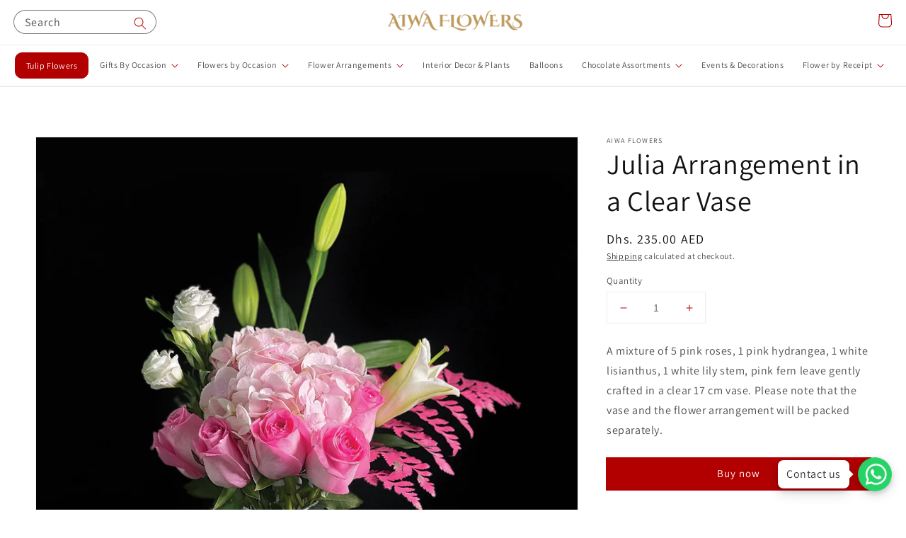

--- FILE ---
content_type: text/html; charset=utf-8
request_url: https://www.aiwaflowers.ae/products/julia-arrangement-in-a-clear-vase
body_size: 35754
content:
<!doctype html>
<html class="no-js" lang="en">
  <head>
    
    <meta charset="utf-8">
    <meta http-equiv="X-UA-Compatible" content="IE=edge">
    <meta name="viewport" content="width=device-width,initial-scale=1">
    <meta name="theme-color" content="">
    <link rel="canonical" href="https://www.aiwaflowers.ae/products/julia-arrangement-in-a-clear-vase">  
    <link rel="preconnect" href="https://cdn.shopify.com" crossorigin><link rel="icon" type="image/png" href="//www.aiwaflowers.ae/cdn/shop/files/aiwa-logo_32x32.png?v=1683545628"><link rel="preconnect" href="https://fonts.shopifycdn.com" crossorigin><title>
      Julia Arrangement in a Clear Vase | Pink &amp; White Flowers Vase - Aiwa Flowers
</title>

    
      <meta name="description" content="Julia arrangement in a clear vase with mixture of 5 pink roses, 1 pink hydrangea, 1 white lisianthus, 1 white lily stem, pink fern leave gently crafted in a clear 17 cm vase.">
    

    

<meta property="og:site_name" content="Aiwa Flowers">
<meta property="og:url" content="https://www.aiwaflowers.ae/products/julia-arrangement-in-a-clear-vase">
<meta property="og:title" content="Julia Arrangement in a Clear Vase | Pink &amp; White Flowers Vase - Aiwa Flowers">
<meta property="og:type" content="product">
<meta property="og:description" content="Julia arrangement in a clear vase with mixture of 5 pink roses, 1 pink hydrangea, 1 white lisianthus, 1 white lily stem, pink fern leave gently crafted in a clear 17 cm vase."><meta property="og:image" content="http://www.aiwaflowers.ae/cdn/shop/files/JuliaArrangementinaClearVase_b3420b18-f759-41da-ab75-04b973325067.jpg?v=1694422026">
  <meta property="og:image:secure_url" content="https://www.aiwaflowers.ae/cdn/shop/files/JuliaArrangementinaClearVase_b3420b18-f759-41da-ab75-04b973325067.jpg?v=1694422026">
  <meta property="og:image:width" content="1000">
  <meta property="og:image:height" content="1000"><meta property="og:price:amount" content="235.00">
  <meta property="og:price:currency" content="AED"><meta name="twitter:card" content="summary_large_image">
<meta name="twitter:title" content="Julia Arrangement in a Clear Vase | Pink &amp; White Flowers Vase - Aiwa Flowers">
<meta name="twitter:description" content="Julia arrangement in a clear vase with mixture of 5 pink roses, 1 pink hydrangea, 1 white lisianthus, 1 white lily stem, pink fern leave gently crafted in a clear 17 cm vase.">


    <script src="//www.aiwaflowers.ae/cdn/shop/t/48/assets/global.js?v=134895141903428787311768836070" defer="defer"></script>
    <script>window.performance && window.performance.mark && window.performance.mark('shopify.content_for_header.start');</script><meta name="google-site-verification" content="tUDApjIdMlNAhv9QoSrVKkv4lDwjPpwaaKJkl_Em6OI">
<meta id="shopify-digital-wallet" name="shopify-digital-wallet" content="/55757504548/digital_wallets/dialog">
<link rel="alternate" hreflang="x-default" href="https://www.aiwaflowers.ae/products/julia-arrangement-in-a-clear-vase">
<link rel="alternate" hreflang="en" href="https://www.aiwaflowers.ae/products/julia-arrangement-in-a-clear-vase">
<link rel="alternate" hreflang="ar" href="https://www.aiwaflowers.ae/ar/products/julia-arrangement-in-a-clear-vase">
<link rel="alternate" type="application/json+oembed" href="https://www.aiwaflowers.ae/products/julia-arrangement-in-a-clear-vase.oembed">
<script async="async" src="/checkouts/internal/preloads.js?locale=en-AE"></script>
<script id="shopify-features" type="application/json">{"accessToken":"e10d473c876ce36f0177992f0ac53d8c","betas":["rich-media-storefront-analytics"],"domain":"www.aiwaflowers.ae","predictiveSearch":true,"shopId":55757504548,"locale":"en"}</script>
<script>var Shopify = Shopify || {};
Shopify.shop = "aiwabox.myshopify.com";
Shopify.locale = "en";
Shopify.currency = {"active":"AED","rate":"1.0"};
Shopify.country = "AE";
Shopify.theme = {"name":"Aiwa 2026_ Version 1","id":168941092900,"schema_name":"Dawn","schema_version":"2.5.0","theme_store_id":887,"role":"main"};
Shopify.theme.handle = "null";
Shopify.theme.style = {"id":null,"handle":null};
Shopify.cdnHost = "www.aiwaflowers.ae/cdn";
Shopify.routes = Shopify.routes || {};
Shopify.routes.root = "/";</script>
<script type="module">!function(o){(o.Shopify=o.Shopify||{}).modules=!0}(window);</script>
<script>!function(o){function n(){var o=[];function n(){o.push(Array.prototype.slice.apply(arguments))}return n.q=o,n}var t=o.Shopify=o.Shopify||{};t.loadFeatures=n(),t.autoloadFeatures=n()}(window);</script>
<script id="shop-js-analytics" type="application/json">{"pageType":"product"}</script>
<script defer="defer" async type="module" src="//www.aiwaflowers.ae/cdn/shopifycloud/shop-js/modules/v2/client.init-shop-cart-sync_BdyHc3Nr.en.esm.js"></script>
<script defer="defer" async type="module" src="//www.aiwaflowers.ae/cdn/shopifycloud/shop-js/modules/v2/chunk.common_Daul8nwZ.esm.js"></script>
<script type="module">
  await import("//www.aiwaflowers.ae/cdn/shopifycloud/shop-js/modules/v2/client.init-shop-cart-sync_BdyHc3Nr.en.esm.js");
await import("//www.aiwaflowers.ae/cdn/shopifycloud/shop-js/modules/v2/chunk.common_Daul8nwZ.esm.js");

  window.Shopify.SignInWithShop?.initShopCartSync?.({"fedCMEnabled":true,"windoidEnabled":true});

</script>
<script id="__st">var __st={"a":55757504548,"offset":14400,"reqid":"4689681d-7a4b-48a7-a021-bca8dcdd1a43-1769015799","pageurl":"www.aiwaflowers.ae\/products\/julia-arrangement-in-a-clear-vase","u":"7ea480614230","p":"product","rtyp":"product","rid":7303515373604};</script>
<script>window.ShopifyPaypalV4VisibilityTracking = true;</script>
<script id="captcha-bootstrap">!function(){'use strict';const t='contact',e='account',n='new_comment',o=[[t,t],['blogs',n],['comments',n],[t,'customer']],c=[[e,'customer_login'],[e,'guest_login'],[e,'recover_customer_password'],[e,'create_customer']],r=t=>t.map((([t,e])=>`form[action*='/${t}']:not([data-nocaptcha='true']) input[name='form_type'][value='${e}']`)).join(','),a=t=>()=>t?[...document.querySelectorAll(t)].map((t=>t.form)):[];function s(){const t=[...o],e=r(t);return a(e)}const i='password',u='form_key',d=['recaptcha-v3-token','g-recaptcha-response','h-captcha-response',i],f=()=>{try{return window.sessionStorage}catch{return}},m='__shopify_v',_=t=>t.elements[u];function p(t,e,n=!1){try{const o=window.sessionStorage,c=JSON.parse(o.getItem(e)),{data:r}=function(t){const{data:e,action:n}=t;return t[m]||n?{data:e,action:n}:{data:t,action:n}}(c);for(const[e,n]of Object.entries(r))t.elements[e]&&(t.elements[e].value=n);n&&o.removeItem(e)}catch(o){console.error('form repopulation failed',{error:o})}}const l='form_type',E='cptcha';function T(t){t.dataset[E]=!0}const w=window,h=w.document,L='Shopify',v='ce_forms',y='captcha';let A=!1;((t,e)=>{const n=(g='f06e6c50-85a8-45c8-87d0-21a2b65856fe',I='https://cdn.shopify.com/shopifycloud/storefront-forms-hcaptcha/ce_storefront_forms_captcha_hcaptcha.v1.5.2.iife.js',D={infoText:'Protected by hCaptcha',privacyText:'Privacy',termsText:'Terms'},(t,e,n)=>{const o=w[L][v],c=o.bindForm;if(c)return c(t,g,e,D).then(n);var r;o.q.push([[t,g,e,D],n]),r=I,A||(h.body.append(Object.assign(h.createElement('script'),{id:'captcha-provider',async:!0,src:r})),A=!0)});var g,I,D;w[L]=w[L]||{},w[L][v]=w[L][v]||{},w[L][v].q=[],w[L][y]=w[L][y]||{},w[L][y].protect=function(t,e){n(t,void 0,e),T(t)},Object.freeze(w[L][y]),function(t,e,n,w,h,L){const[v,y,A,g]=function(t,e,n){const i=e?o:[],u=t?c:[],d=[...i,...u],f=r(d),m=r(i),_=r(d.filter((([t,e])=>n.includes(e))));return[a(f),a(m),a(_),s()]}(w,h,L),I=t=>{const e=t.target;return e instanceof HTMLFormElement?e:e&&e.form},D=t=>v().includes(t);t.addEventListener('submit',(t=>{const e=I(t);if(!e)return;const n=D(e)&&!e.dataset.hcaptchaBound&&!e.dataset.recaptchaBound,o=_(e),c=g().includes(e)&&(!o||!o.value);(n||c)&&t.preventDefault(),c&&!n&&(function(t){try{if(!f())return;!function(t){const e=f();if(!e)return;const n=_(t);if(!n)return;const o=n.value;o&&e.removeItem(o)}(t);const e=Array.from(Array(32),(()=>Math.random().toString(36)[2])).join('');!function(t,e){_(t)||t.append(Object.assign(document.createElement('input'),{type:'hidden',name:u})),t.elements[u].value=e}(t,e),function(t,e){const n=f();if(!n)return;const o=[...t.querySelectorAll(`input[type='${i}']`)].map((({name:t})=>t)),c=[...d,...o],r={};for(const[a,s]of new FormData(t).entries())c.includes(a)||(r[a]=s);n.setItem(e,JSON.stringify({[m]:1,action:t.action,data:r}))}(t,e)}catch(e){console.error('failed to persist form',e)}}(e),e.submit())}));const S=(t,e)=>{t&&!t.dataset[E]&&(n(t,e.some((e=>e===t))),T(t))};for(const o of['focusin','change'])t.addEventListener(o,(t=>{const e=I(t);D(e)&&S(e,y())}));const B=e.get('form_key'),M=e.get(l),P=B&&M;t.addEventListener('DOMContentLoaded',(()=>{const t=y();if(P)for(const e of t)e.elements[l].value===M&&p(e,B);[...new Set([...A(),...v().filter((t=>'true'===t.dataset.shopifyCaptcha))])].forEach((e=>S(e,t)))}))}(h,new URLSearchParams(w.location.search),n,t,e,['guest_login'])})(!0,!0)}();</script>
<script integrity="sha256-4kQ18oKyAcykRKYeNunJcIwy7WH5gtpwJnB7kiuLZ1E=" data-source-attribution="shopify.loadfeatures" defer="defer" src="//www.aiwaflowers.ae/cdn/shopifycloud/storefront/assets/storefront/load_feature-a0a9edcb.js" crossorigin="anonymous"></script>
<script data-source-attribution="shopify.dynamic_checkout.dynamic.init">var Shopify=Shopify||{};Shopify.PaymentButton=Shopify.PaymentButton||{isStorefrontPortableWallets:!0,init:function(){window.Shopify.PaymentButton.init=function(){};var t=document.createElement("script");t.src="https://www.aiwaflowers.ae/cdn/shopifycloud/portable-wallets/latest/portable-wallets.en.js",t.type="module",document.head.appendChild(t)}};
</script>
<script data-source-attribution="shopify.dynamic_checkout.buyer_consent">
  function portableWalletsHideBuyerConsent(e){var t=document.getElementById("shopify-buyer-consent"),n=document.getElementById("shopify-subscription-policy-button");t&&n&&(t.classList.add("hidden"),t.setAttribute("aria-hidden","true"),n.removeEventListener("click",e))}function portableWalletsShowBuyerConsent(e){var t=document.getElementById("shopify-buyer-consent"),n=document.getElementById("shopify-subscription-policy-button");t&&n&&(t.classList.remove("hidden"),t.removeAttribute("aria-hidden"),n.addEventListener("click",e))}window.Shopify?.PaymentButton&&(window.Shopify.PaymentButton.hideBuyerConsent=portableWalletsHideBuyerConsent,window.Shopify.PaymentButton.showBuyerConsent=portableWalletsShowBuyerConsent);
</script>
<script data-source-attribution="shopify.dynamic_checkout.cart.bootstrap">document.addEventListener("DOMContentLoaded",(function(){function t(){return document.querySelector("shopify-accelerated-checkout-cart, shopify-accelerated-checkout")}if(t())Shopify.PaymentButton.init();else{new MutationObserver((function(e,n){t()&&(Shopify.PaymentButton.init(),n.disconnect())})).observe(document.body,{childList:!0,subtree:!0})}}));
</script>
<script id="sections-script" data-sections="main-product,product-recommendations,header,footer" defer="defer" src="//www.aiwaflowers.ae/cdn/shop/t/48/compiled_assets/scripts.js?v=11894"></script>
<script>window.performance && window.performance.mark && window.performance.mark('shopify.content_for_header.end');</script>

<link rel="stylesheet" href="//www.aiwaflowers.ae/cdn/shop/t/48/assets/custom_header.css?v=11&v=131532589908574604971768841291" />
    <style data-shopify>
.header__heading-logo {
    max-width: 225px;
    margin-bottom: -21px !important;
}
section#shopify-section-template--14790728974372__image_banner {
    display: none !important;
}
      @font-face {
  font-family: Assistant;
  font-weight: 400;
  font-style: normal;
  font-display: swap;
  src: url("//www.aiwaflowers.ae/cdn/fonts/assistant/assistant_n4.9120912a469cad1cc292572851508ca49d12e768.woff2") format("woff2"),
       url("//www.aiwaflowers.ae/cdn/fonts/assistant/assistant_n4.6e9875ce64e0fefcd3f4446b7ec9036b3ddd2985.woff") format("woff");
}

      @font-face {
  font-family: Assistant;
  font-weight: 700;
  font-style: normal;
  font-display: swap;
  src: url("//www.aiwaflowers.ae/cdn/fonts/assistant/assistant_n7.bf44452348ec8b8efa3aa3068825305886b1c83c.woff2") format("woff2"),
       url("//www.aiwaflowers.ae/cdn/fonts/assistant/assistant_n7.0c887fee83f6b3bda822f1150b912c72da0f7b64.woff") format("woff");
}

      
      
      @font-face {
  font-family: Assistant;
  font-weight: 400;
  font-style: normal;
  font-display: swap;
  src: url("//www.aiwaflowers.ae/cdn/fonts/assistant/assistant_n4.9120912a469cad1cc292572851508ca49d12e768.woff2") format("woff2"),
       url("//www.aiwaflowers.ae/cdn/fonts/assistant/assistant_n4.6e9875ce64e0fefcd3f4446b7ec9036b3ddd2985.woff") format("woff");
}


      :root {
        --font-body-family: Assistant, sans-serif;
        --font-body-style: normal;
        --font-body-weight: 400;

        --font-heading-family: Assistant, sans-serif;
        --font-heading-style: normal;
        --font-heading-weight: 400;

        --font-body-scale: 1.0;
        --font-heading-scale: 1.0;

        --color-base-text: 18, 18, 18;
        --color-base-background-1: 255, 255, 255;
        --color-base-background-2: 243, 243, 243;
        --color-base-solid-button-labels: 255, 255, 255;
        --color-base-outline-button-labels: 18, 18, 18;
        --color-base-accent-1: 178, 0, 1;
        --color-base-accent-2: 18, 18, 18;
        --payment-terms-background-color: #FFFFFF;

        --gradient-base-background-1: #FFFFFF;
        --gradient-base-background-2: #F3F3F3;
        --gradient-base-accent-1: #b20001;
        --gradient-base-accent-2: #121212;

        --page-width: 160rem;
        --page-width-margin: 2rem;
      }

      *,
      *::before,
      *::after {
        box-sizing: inherit;
      }

      html {
        box-sizing: border-box;
        font-size: calc(var(--font-body-scale) * 62.5%);
        height: 100%;
      }
.field {
    position: relative;
    width: 100%;
    display: flex;
}
.header__icons {
    display: flex;
    grid-area: icons;
    justify-self: end;
}
    
   @media (min-width: 990px) {
       .custom_search .search-modal__form {
        max-width: 100%;
          margin-top: 4px;
    }
    .custom_search .search__input.field__input {
        padding-right: 5rem;
        border-radius: 20px;
            /* height: 3.5rem; */
    }
  .custom_search_mobile{
    display: none !important; 
  }
  .custom_search {
    /* min-width: 350px; */
    margin-right: 0px;
        max-height: 45px;
  }
.header--has-menu:not(.header--middle-left) {
          padding: 0px 20px 0; 
  }
  .custom_search .field__button {
    height: 3.5rem;
}
  .custom_search .field__label, .custom_search .customer .field label {
    top: 0.5rem;
}
.search__button .icon {
    height: 1.8rem;
    width: 1.8rem;
}
.header__heading-link {
    margin-left: -0.75rem;
}
.list-menu--inline li:first-child  {
     padding: 0 4.5px; 
   margin-left: 1px; 
}
   }    
    .header--top-center .header__inline-menu>.list-menu--inline {
    justify-content: space-between !important;
    }
      a.header__heading-link.link.link--text.focus-inset {
  background-image: url(https://cdn.shopify.com/s/files/1/0557/5750/4548/files/logo_transparent.png?v=1691483667);
  background-size: 219px;
  height: 58px;
  width: 219px;
  opacity: 1;
  display: flex;
 background-position: right center;
    margin-left: 5px;
    background-repeat: no-repeat;
        padding: 0;
margin-right: 0px;
}
a.header__heading-link.link.link--text.focus-inset img {
  display: none;
}

@media(max-width: 767px){
  summary.header__icon.header__icon--search.header__icon--summary.link.focus-inset.modal__toggle {
    max-width: 20px;
  }
#shopify-section-header .header__heading-link img.header__heading-logo {
    width: 130px !important;
        margin-bottom: -19px !important;
}
    a.header__heading-link.link.link--text.focus-inset {
  background-size: 170px;
  width: 170px;
}
 
}
   div#shopify-section-custom_annimation_main {
    display: none;
}
      #ProductGridContainer .card__inner .media--transparent {
    background: url(https://cdn.shopify.com/s/files/1/0557/5750/4548/files/placeholder-04.jpg?v=1695716415) no-repeat;
    border-top-left-radius: 50%;
    border-top-right-radius: 50%;
background-size: 100%;
}
#shopify-section-template--14790728974372__06d8cd13-2db0-41e9-9ee9-b7bfe60c2632{
  position: relative;
}
div#shopify-section-custom_annimation_main.fadeout {
    transition: all ease 2s;
    opacity: 0;
}
/* #shopify-section-template--14790728974372__06d8cd13-2db0-41e9-9ee9-b7bfe60c2632:hover .custom_annimation1 {
    opacity: 1;
    position: absolute;
    width: 100%;
    height: 100%;
    top: 0;
}
#shopify-section-template--14790728974372__06d8cd13-2db0-41e9-9ee9-b7bfe60c2632 .collection .center {
    z-index: 91;
} */


    </style>
      
    <link href="//www.aiwaflowers.ae/cdn/shop/t/48/assets/base.css?v=44378209206894059051768854628" rel="stylesheet" type="text/css" media="all" />
<link rel="preload" as="font" href="//www.aiwaflowers.ae/cdn/fonts/assistant/assistant_n4.9120912a469cad1cc292572851508ca49d12e768.woff2" type="font/woff2" crossorigin><link rel="preload" as="font" href="//www.aiwaflowers.ae/cdn/fonts/assistant/assistant_n4.9120912a469cad1cc292572851508ca49d12e768.woff2" type="font/woff2" crossorigin><script>document.documentElement.className = document.documentElement.className.replace('no-js', 'js');
    if (Shopify.designMode) {
      document.documentElement.classList.add('shopify-design-mode');
    }
    </script>
    
    
     
    
    <meta name="google-site-verification" content="Uq8U_t9KsxMeWicZZip1DMg-o6NMFnOgnhzVcbn7low" />


  
<!-- Google Tag Manager -->
<script>(function(w,d,s,l,i){w[l]=w[l]||[];w[l].push({'gtm.start':
new Date().getTime(),event:'gtm.js'});var f=d.getElementsByTagName(s)[0],
j=d.createElement(s),dl=l!='dataLayer'?'&l='+l:'';j.async=true;j.src=
'https://www.googletagmanager.com/gtm.js?id='+i+dl;f.parentNode.insertBefore(j,f);
})(window,document,'script','dataLayer','GTM-P24NCT5B');</script>
<!-- End Google Tag Manager --> 



     <link href="//www.aiwaflowers.ae/cdn/shop/t/48/assets/custom-collection-list.css?v=175312322778500216831768855608" rel="stylesheet" type="text/css" media="all" />

  <link href="https://monorail-edge.shopifysvc.com" rel="dns-prefetch">
<script>(function(){if ("sendBeacon" in navigator && "performance" in window) {try {var session_token_from_headers = performance.getEntriesByType('navigation')[0].serverTiming.find(x => x.name == '_s').description;} catch {var session_token_from_headers = undefined;}var session_cookie_matches = document.cookie.match(/_shopify_s=([^;]*)/);var session_token_from_cookie = session_cookie_matches && session_cookie_matches.length === 2 ? session_cookie_matches[1] : "";var session_token = session_token_from_headers || session_token_from_cookie || "";function handle_abandonment_event(e) {var entries = performance.getEntries().filter(function(entry) {return /monorail-edge.shopifysvc.com/.test(entry.name);});if (!window.abandonment_tracked && entries.length === 0) {window.abandonment_tracked = true;var currentMs = Date.now();var navigation_start = performance.timing.navigationStart;var payload = {shop_id: 55757504548,url: window.location.href,navigation_start,duration: currentMs - navigation_start,session_token,page_type: "product"};window.navigator.sendBeacon("https://monorail-edge.shopifysvc.com/v1/produce", JSON.stringify({schema_id: "online_store_buyer_site_abandonment/1.1",payload: payload,metadata: {event_created_at_ms: currentMs,event_sent_at_ms: currentMs}}));}}window.addEventListener('pagehide', handle_abandonment_event);}}());</script>
<script id="web-pixels-manager-setup">(function e(e,d,r,n,o){if(void 0===o&&(o={}),!Boolean(null===(a=null===(i=window.Shopify)||void 0===i?void 0:i.analytics)||void 0===a?void 0:a.replayQueue)){var i,a;window.Shopify=window.Shopify||{};var t=window.Shopify;t.analytics=t.analytics||{};var s=t.analytics;s.replayQueue=[],s.publish=function(e,d,r){return s.replayQueue.push([e,d,r]),!0};try{self.performance.mark("wpm:start")}catch(e){}var l=function(){var e={modern:/Edge?\/(1{2}[4-9]|1[2-9]\d|[2-9]\d{2}|\d{4,})\.\d+(\.\d+|)|Firefox\/(1{2}[4-9]|1[2-9]\d|[2-9]\d{2}|\d{4,})\.\d+(\.\d+|)|Chrom(ium|e)\/(9{2}|\d{3,})\.\d+(\.\d+|)|(Maci|X1{2}).+ Version\/(15\.\d+|(1[6-9]|[2-9]\d|\d{3,})\.\d+)([,.]\d+|)( \(\w+\)|)( Mobile\/\w+|) Safari\/|Chrome.+OPR\/(9{2}|\d{3,})\.\d+\.\d+|(CPU[ +]OS|iPhone[ +]OS|CPU[ +]iPhone|CPU IPhone OS|CPU iPad OS)[ +]+(15[._]\d+|(1[6-9]|[2-9]\d|\d{3,})[._]\d+)([._]\d+|)|Android:?[ /-](13[3-9]|1[4-9]\d|[2-9]\d{2}|\d{4,})(\.\d+|)(\.\d+|)|Android.+Firefox\/(13[5-9]|1[4-9]\d|[2-9]\d{2}|\d{4,})\.\d+(\.\d+|)|Android.+Chrom(ium|e)\/(13[3-9]|1[4-9]\d|[2-9]\d{2}|\d{4,})\.\d+(\.\d+|)|SamsungBrowser\/([2-9]\d|\d{3,})\.\d+/,legacy:/Edge?\/(1[6-9]|[2-9]\d|\d{3,})\.\d+(\.\d+|)|Firefox\/(5[4-9]|[6-9]\d|\d{3,})\.\d+(\.\d+|)|Chrom(ium|e)\/(5[1-9]|[6-9]\d|\d{3,})\.\d+(\.\d+|)([\d.]+$|.*Safari\/(?![\d.]+ Edge\/[\d.]+$))|(Maci|X1{2}).+ Version\/(10\.\d+|(1[1-9]|[2-9]\d|\d{3,})\.\d+)([,.]\d+|)( \(\w+\)|)( Mobile\/\w+|) Safari\/|Chrome.+OPR\/(3[89]|[4-9]\d|\d{3,})\.\d+\.\d+|(CPU[ +]OS|iPhone[ +]OS|CPU[ +]iPhone|CPU IPhone OS|CPU iPad OS)[ +]+(10[._]\d+|(1[1-9]|[2-9]\d|\d{3,})[._]\d+)([._]\d+|)|Android:?[ /-](13[3-9]|1[4-9]\d|[2-9]\d{2}|\d{4,})(\.\d+|)(\.\d+|)|Mobile Safari.+OPR\/([89]\d|\d{3,})\.\d+\.\d+|Android.+Firefox\/(13[5-9]|1[4-9]\d|[2-9]\d{2}|\d{4,})\.\d+(\.\d+|)|Android.+Chrom(ium|e)\/(13[3-9]|1[4-9]\d|[2-9]\d{2}|\d{4,})\.\d+(\.\d+|)|Android.+(UC? ?Browser|UCWEB|U3)[ /]?(15\.([5-9]|\d{2,})|(1[6-9]|[2-9]\d|\d{3,})\.\d+)\.\d+|SamsungBrowser\/(5\.\d+|([6-9]|\d{2,})\.\d+)|Android.+MQ{2}Browser\/(14(\.(9|\d{2,})|)|(1[5-9]|[2-9]\d|\d{3,})(\.\d+|))(\.\d+|)|K[Aa][Ii]OS\/(3\.\d+|([4-9]|\d{2,})\.\d+)(\.\d+|)/},d=e.modern,r=e.legacy,n=navigator.userAgent;return n.match(d)?"modern":n.match(r)?"legacy":"unknown"}(),u="modern"===l?"modern":"legacy",c=(null!=n?n:{modern:"",legacy:""})[u],f=function(e){return[e.baseUrl,"/wpm","/b",e.hashVersion,"modern"===e.buildTarget?"m":"l",".js"].join("")}({baseUrl:d,hashVersion:r,buildTarget:u}),m=function(e){var d=e.version,r=e.bundleTarget,n=e.surface,o=e.pageUrl,i=e.monorailEndpoint;return{emit:function(e){var a=e.status,t=e.errorMsg,s=(new Date).getTime(),l=JSON.stringify({metadata:{event_sent_at_ms:s},events:[{schema_id:"web_pixels_manager_load/3.1",payload:{version:d,bundle_target:r,page_url:o,status:a,surface:n,error_msg:t},metadata:{event_created_at_ms:s}}]});if(!i)return console&&console.warn&&console.warn("[Web Pixels Manager] No Monorail endpoint provided, skipping logging."),!1;try{return self.navigator.sendBeacon.bind(self.navigator)(i,l)}catch(e){}var u=new XMLHttpRequest;try{return u.open("POST",i,!0),u.setRequestHeader("Content-Type","text/plain"),u.send(l),!0}catch(e){return console&&console.warn&&console.warn("[Web Pixels Manager] Got an unhandled error while logging to Monorail."),!1}}}}({version:r,bundleTarget:l,surface:e.surface,pageUrl:self.location.href,monorailEndpoint:e.monorailEndpoint});try{o.browserTarget=l,function(e){var d=e.src,r=e.async,n=void 0===r||r,o=e.onload,i=e.onerror,a=e.sri,t=e.scriptDataAttributes,s=void 0===t?{}:t,l=document.createElement("script"),u=document.querySelector("head"),c=document.querySelector("body");if(l.async=n,l.src=d,a&&(l.integrity=a,l.crossOrigin="anonymous"),s)for(var f in s)if(Object.prototype.hasOwnProperty.call(s,f))try{l.dataset[f]=s[f]}catch(e){}if(o&&l.addEventListener("load",o),i&&l.addEventListener("error",i),u)u.appendChild(l);else{if(!c)throw new Error("Did not find a head or body element to append the script");c.appendChild(l)}}({src:f,async:!0,onload:function(){if(!function(){var e,d;return Boolean(null===(d=null===(e=window.Shopify)||void 0===e?void 0:e.analytics)||void 0===d?void 0:d.initialized)}()){var d=window.webPixelsManager.init(e)||void 0;if(d){var r=window.Shopify.analytics;r.replayQueue.forEach((function(e){var r=e[0],n=e[1],o=e[2];d.publishCustomEvent(r,n,o)})),r.replayQueue=[],r.publish=d.publishCustomEvent,r.visitor=d.visitor,r.initialized=!0}}},onerror:function(){return m.emit({status:"failed",errorMsg:"".concat(f," has failed to load")})},sri:function(e){var d=/^sha384-[A-Za-z0-9+/=]+$/;return"string"==typeof e&&d.test(e)}(c)?c:"",scriptDataAttributes:o}),m.emit({status:"loading"})}catch(e){m.emit({status:"failed",errorMsg:(null==e?void 0:e.message)||"Unknown error"})}}})({shopId: 55757504548,storefrontBaseUrl: "https://www.aiwaflowers.ae",extensionsBaseUrl: "https://extensions.shopifycdn.com/cdn/shopifycloud/web-pixels-manager",monorailEndpoint: "https://monorail-edge.shopifysvc.com/unstable/produce_batch",surface: "storefront-renderer",enabledBetaFlags: ["2dca8a86"],webPixelsConfigList: [{"id":"329482276","configuration":"{\"config\":\"{\\\"google_tag_ids\\\":[\\\"G-V0FM61RHRB\\\",\\\"AW-11391496649\\\",\\\"GT-KV5H9T2\\\"],\\\"target_country\\\":\\\"AE\\\",\\\"gtag_events\\\":[{\\\"type\\\":\\\"begin_checkout\\\",\\\"action_label\\\":[\\\"G-V0FM61RHRB\\\",\\\"AW-11391496649\\\/PjomCJekkvEYEMnj8bcq\\\"]},{\\\"type\\\":\\\"search\\\",\\\"action_label\\\":[\\\"G-V0FM61RHRB\\\",\\\"AW-11391496649\\\/jZtTCKKgkvEYEMnj8bcq\\\"]},{\\\"type\\\":\\\"view_item\\\",\\\"action_label\\\":[\\\"G-V0FM61RHRB\\\",\\\"AW-11391496649\\\/fuhGCJ-gkvEYEMnj8bcq\\\",\\\"MC-7D3L60PVCC\\\"]},{\\\"type\\\":\\\"purchase\\\",\\\"action_label\\\":[\\\"G-V0FM61RHRB\\\",\\\"AW-11391496649\\\/I_HzCOWQv4kZEMnj8bcq\\\",\\\"MC-7D3L60PVCC\\\"]},{\\\"type\\\":\\\"page_view\\\",\\\"action_label\\\":[\\\"G-V0FM61RHRB\\\",\\\"AW-11391496649\\\/YnW5CJygkvEYEMnj8bcq\\\",\\\"MC-7D3L60PVCC\\\"]},{\\\"type\\\":\\\"add_payment_info\\\",\\\"action_label\\\":[\\\"G-V0FM61RHRB\\\",\\\"AW-11391496649\\\/ND4PCJqkkvEYEMnj8bcq\\\"]},{\\\"type\\\":\\\"add_to_cart\\\",\\\"action_label\\\":[\\\"G-V0FM61RHRB\\\",\\\"AW-11391496649\\\/01tUCOiQv4kZEMnj8bcq\\\"]}],\\\"enable_monitoring_mode\\\":false}\"}","eventPayloadVersion":"v1","runtimeContext":"OPEN","scriptVersion":"b2a88bafab3e21179ed38636efcd8a93","type":"APP","apiClientId":1780363,"privacyPurposes":[],"dataSharingAdjustments":{"protectedCustomerApprovalScopes":["read_customer_address","read_customer_email","read_customer_name","read_customer_personal_data","read_customer_phone"]}},{"id":"90996772","configuration":"{\"pixel_id\":\"1498802804042364\",\"pixel_type\":\"facebook_pixel\",\"metaapp_system_user_token\":\"-\"}","eventPayloadVersion":"v1","runtimeContext":"OPEN","scriptVersion":"ca16bc87fe92b6042fbaa3acc2fbdaa6","type":"APP","apiClientId":2329312,"privacyPurposes":["ANALYTICS","MARKETING","SALE_OF_DATA"],"dataSharingAdjustments":{"protectedCustomerApprovalScopes":["read_customer_address","read_customer_email","read_customer_name","read_customer_personal_data","read_customer_phone"]}},{"id":"21889060","eventPayloadVersion":"1","runtimeContext":"LAX","scriptVersion":"3","type":"CUSTOM","privacyPurposes":["ANALYTICS","MARKETING","SALE_OF_DATA"],"name":"custom code"},{"id":"108134436","eventPayloadVersion":"1","runtimeContext":"LAX","scriptVersion":"2","type":"CUSTOM","privacyPurposes":["ANALYTICS","MARKETING","SALE_OF_DATA"],"name":"GTM - Check 2026"},{"id":"shopify-app-pixel","configuration":"{}","eventPayloadVersion":"v1","runtimeContext":"STRICT","scriptVersion":"0450","apiClientId":"shopify-pixel","type":"APP","privacyPurposes":["ANALYTICS","MARKETING"]},{"id":"shopify-custom-pixel","eventPayloadVersion":"v1","runtimeContext":"LAX","scriptVersion":"0450","apiClientId":"shopify-pixel","type":"CUSTOM","privacyPurposes":["ANALYTICS","MARKETING"]}],isMerchantRequest: false,initData: {"shop":{"name":"Aiwa Flowers","paymentSettings":{"currencyCode":"AED"},"myshopifyDomain":"aiwabox.myshopify.com","countryCode":"AE","storefrontUrl":"https:\/\/www.aiwaflowers.ae"},"customer":null,"cart":null,"checkout":null,"productVariants":[{"price":{"amount":235.0,"currencyCode":"AED"},"product":{"title":"Julia Arrangement in a Clear Vase","vendor":"Aiwa Flowers","id":"7303515373604","untranslatedTitle":"Julia Arrangement in a Clear Vase","url":"\/products\/julia-arrangement-in-a-clear-vase","type":""},"id":"40717409386532","image":{"src":"\/\/www.aiwaflowers.ae\/cdn\/shop\/files\/JuliaArrangementinaClearVase_b3420b18-f759-41da-ab75-04b973325067.jpg?v=1694422026"},"sku":"","title":"Default Title","untranslatedTitle":"Default Title"}],"purchasingCompany":null},},"https://www.aiwaflowers.ae/cdn","fcfee988w5aeb613cpc8e4bc33m6693e112",{"modern":"","legacy":""},{"shopId":"55757504548","storefrontBaseUrl":"https:\/\/www.aiwaflowers.ae","extensionBaseUrl":"https:\/\/extensions.shopifycdn.com\/cdn\/shopifycloud\/web-pixels-manager","surface":"storefront-renderer","enabledBetaFlags":"[\"2dca8a86\"]","isMerchantRequest":"false","hashVersion":"fcfee988w5aeb613cpc8e4bc33m6693e112","publish":"custom","events":"[[\"page_viewed\",{}],[\"product_viewed\",{\"productVariant\":{\"price\":{\"amount\":235.0,\"currencyCode\":\"AED\"},\"product\":{\"title\":\"Julia Arrangement in a Clear Vase\",\"vendor\":\"Aiwa Flowers\",\"id\":\"7303515373604\",\"untranslatedTitle\":\"Julia Arrangement in a Clear Vase\",\"url\":\"\/products\/julia-arrangement-in-a-clear-vase\",\"type\":\"\"},\"id\":\"40717409386532\",\"image\":{\"src\":\"\/\/www.aiwaflowers.ae\/cdn\/shop\/files\/JuliaArrangementinaClearVase_b3420b18-f759-41da-ab75-04b973325067.jpg?v=1694422026\"},\"sku\":\"\",\"title\":\"Default Title\",\"untranslatedTitle\":\"Default Title\"}}]]"});</script><script>
  window.ShopifyAnalytics = window.ShopifyAnalytics || {};
  window.ShopifyAnalytics.meta = window.ShopifyAnalytics.meta || {};
  window.ShopifyAnalytics.meta.currency = 'AED';
  var meta = {"product":{"id":7303515373604,"gid":"gid:\/\/shopify\/Product\/7303515373604","vendor":"Aiwa Flowers","type":"","handle":"julia-arrangement-in-a-clear-vase","variants":[{"id":40717409386532,"price":23500,"name":"Julia Arrangement in a Clear Vase","public_title":null,"sku":""}],"remote":false},"page":{"pageType":"product","resourceType":"product","resourceId":7303515373604,"requestId":"4689681d-7a4b-48a7-a021-bca8dcdd1a43-1769015799"}};
  for (var attr in meta) {
    window.ShopifyAnalytics.meta[attr] = meta[attr];
  }
</script>
<script class="analytics">
  (function () {
    var customDocumentWrite = function(content) {
      var jquery = null;

      if (window.jQuery) {
        jquery = window.jQuery;
      } else if (window.Checkout && window.Checkout.$) {
        jquery = window.Checkout.$;
      }

      if (jquery) {
        jquery('body').append(content);
      }
    };

    var hasLoggedConversion = function(token) {
      if (token) {
        return document.cookie.indexOf('loggedConversion=' + token) !== -1;
      }
      return false;
    }

    var setCookieIfConversion = function(token) {
      if (token) {
        var twoMonthsFromNow = new Date(Date.now());
        twoMonthsFromNow.setMonth(twoMonthsFromNow.getMonth() + 2);

        document.cookie = 'loggedConversion=' + token + '; expires=' + twoMonthsFromNow;
      }
    }

    var trekkie = window.ShopifyAnalytics.lib = window.trekkie = window.trekkie || [];
    if (trekkie.integrations) {
      return;
    }
    trekkie.methods = [
      'identify',
      'page',
      'ready',
      'track',
      'trackForm',
      'trackLink'
    ];
    trekkie.factory = function(method) {
      return function() {
        var args = Array.prototype.slice.call(arguments);
        args.unshift(method);
        trekkie.push(args);
        return trekkie;
      };
    };
    for (var i = 0; i < trekkie.methods.length; i++) {
      var key = trekkie.methods[i];
      trekkie[key] = trekkie.factory(key);
    }
    trekkie.load = function(config) {
      trekkie.config = config || {};
      trekkie.config.initialDocumentCookie = document.cookie;
      var first = document.getElementsByTagName('script')[0];
      var script = document.createElement('script');
      script.type = 'text/javascript';
      script.onerror = function(e) {
        var scriptFallback = document.createElement('script');
        scriptFallback.type = 'text/javascript';
        scriptFallback.onerror = function(error) {
                var Monorail = {
      produce: function produce(monorailDomain, schemaId, payload) {
        var currentMs = new Date().getTime();
        var event = {
          schema_id: schemaId,
          payload: payload,
          metadata: {
            event_created_at_ms: currentMs,
            event_sent_at_ms: currentMs
          }
        };
        return Monorail.sendRequest("https://" + monorailDomain + "/v1/produce", JSON.stringify(event));
      },
      sendRequest: function sendRequest(endpointUrl, payload) {
        // Try the sendBeacon API
        if (window && window.navigator && typeof window.navigator.sendBeacon === 'function' && typeof window.Blob === 'function' && !Monorail.isIos12()) {
          var blobData = new window.Blob([payload], {
            type: 'text/plain'
          });

          if (window.navigator.sendBeacon(endpointUrl, blobData)) {
            return true;
          } // sendBeacon was not successful

        } // XHR beacon

        var xhr = new XMLHttpRequest();

        try {
          xhr.open('POST', endpointUrl);
          xhr.setRequestHeader('Content-Type', 'text/plain');
          xhr.send(payload);
        } catch (e) {
          console.log(e);
        }

        return false;
      },
      isIos12: function isIos12() {
        return window.navigator.userAgent.lastIndexOf('iPhone; CPU iPhone OS 12_') !== -1 || window.navigator.userAgent.lastIndexOf('iPad; CPU OS 12_') !== -1;
      }
    };
    Monorail.produce('monorail-edge.shopifysvc.com',
      'trekkie_storefront_load_errors/1.1',
      {shop_id: 55757504548,
      theme_id: 168941092900,
      app_name: "storefront",
      context_url: window.location.href,
      source_url: "//www.aiwaflowers.ae/cdn/s/trekkie.storefront.cd680fe47e6c39ca5d5df5f0a32d569bc48c0f27.min.js"});

        };
        scriptFallback.async = true;
        scriptFallback.src = '//www.aiwaflowers.ae/cdn/s/trekkie.storefront.cd680fe47e6c39ca5d5df5f0a32d569bc48c0f27.min.js';
        first.parentNode.insertBefore(scriptFallback, first);
      };
      script.async = true;
      script.src = '//www.aiwaflowers.ae/cdn/s/trekkie.storefront.cd680fe47e6c39ca5d5df5f0a32d569bc48c0f27.min.js';
      first.parentNode.insertBefore(script, first);
    };
    trekkie.load(
      {"Trekkie":{"appName":"storefront","development":false,"defaultAttributes":{"shopId":55757504548,"isMerchantRequest":null,"themeId":168941092900,"themeCityHash":"3240705187386018484","contentLanguage":"en","currency":"AED","eventMetadataId":"52518910-78b8-424e-953e-2012d35f8c3d"},"isServerSideCookieWritingEnabled":true,"monorailRegion":"shop_domain","enabledBetaFlags":["65f19447"]},"Session Attribution":{},"S2S":{"facebookCapiEnabled":true,"source":"trekkie-storefront-renderer","apiClientId":580111}}
    );

    var loaded = false;
    trekkie.ready(function() {
      if (loaded) return;
      loaded = true;

      window.ShopifyAnalytics.lib = window.trekkie;

      var originalDocumentWrite = document.write;
      document.write = customDocumentWrite;
      try { window.ShopifyAnalytics.merchantGoogleAnalytics.call(this); } catch(error) {};
      document.write = originalDocumentWrite;

      window.ShopifyAnalytics.lib.page(null,{"pageType":"product","resourceType":"product","resourceId":7303515373604,"requestId":"4689681d-7a4b-48a7-a021-bca8dcdd1a43-1769015799","shopifyEmitted":true});

      var match = window.location.pathname.match(/checkouts\/(.+)\/(thank_you|post_purchase)/)
      var token = match? match[1]: undefined;
      if (!hasLoggedConversion(token)) {
        setCookieIfConversion(token);
        window.ShopifyAnalytics.lib.track("Viewed Product",{"currency":"AED","variantId":40717409386532,"productId":7303515373604,"productGid":"gid:\/\/shopify\/Product\/7303515373604","name":"Julia Arrangement in a Clear Vase","price":"235.00","sku":"","brand":"Aiwa Flowers","variant":null,"category":"","nonInteraction":true,"remote":false},undefined,undefined,{"shopifyEmitted":true});
      window.ShopifyAnalytics.lib.track("monorail:\/\/trekkie_storefront_viewed_product\/1.1",{"currency":"AED","variantId":40717409386532,"productId":7303515373604,"productGid":"gid:\/\/shopify\/Product\/7303515373604","name":"Julia Arrangement in a Clear Vase","price":"235.00","sku":"","brand":"Aiwa Flowers","variant":null,"category":"","nonInteraction":true,"remote":false,"referer":"https:\/\/www.aiwaflowers.ae\/products\/julia-arrangement-in-a-clear-vase"});
      }
    });


        var eventsListenerScript = document.createElement('script');
        eventsListenerScript.async = true;
        eventsListenerScript.src = "//www.aiwaflowers.ae/cdn/shopifycloud/storefront/assets/shop_events_listener-3da45d37.js";
        document.getElementsByTagName('head')[0].appendChild(eventsListenerScript);

})();</script>
<script
  defer
  src="https://www.aiwaflowers.ae/cdn/shopifycloud/perf-kit/shopify-perf-kit-3.0.4.min.js"
  data-application="storefront-renderer"
  data-shop-id="55757504548"
  data-render-region="gcp-us-central1"
  data-page-type="product"
  data-theme-instance-id="168941092900"
  data-theme-name="Dawn"
  data-theme-version="2.5.0"
  data-monorail-region="shop_domain"
  data-resource-timing-sampling-rate="10"
  data-shs="true"
  data-shs-beacon="true"
  data-shs-export-with-fetch="true"
  data-shs-logs-sample-rate="1"
  data-shs-beacon-endpoint="https://www.aiwaflowers.ae/api/collect"
></script>
</head>


<body class="gradient lng_ar" id="body"><!-- Google Tag Manager (noscript) -->
<noscript><iframe src="https://www.googletagmanager.com/ns.html?id=GTM-P24NCT5B"
height="0" width="0" style="display:none;visibility:hidden"></iframe></noscript>
<!-- End Google Tag Manager (noscript) -->
   
    <a class="skip-to-content-link button visually-hidden" href="#MainContent">
      Skip to content
    </a>
<div class="lang_box" style="display: none;">
      
<form method="post" action="/localization" id="LanguageForm" accept-charset="UTF-8" class="shopify-localization-form" enctype="multipart/form-data"><input type="hidden" name="form_type" value="localization" /><input type="hidden" name="utf8" value="✓" /><input type="hidden" name="_method" value="put" /><input type="hidden" name="return_to" value="/products/julia-arrangement-in-a-clear-vase" /><div class="lang_switch" >
    
      <button 
        type="submit"
        name="locale_code"
        value="en"
        class="active"
      >
        English
      </button>
    
      <button 
        type="submit"
        name="locale_code"
        value="ar"
        class=""
      >
        العربية
      </button>
    
  </div></form><div class="logo_landing_page">
  <a href="#">
    <img srcset="//www.aiwaflowers.ae/cdn/shop/files/logo_transparent_5000_250x.png?v=1691491276 1x, //www.aiwaflowers.ae/cdn/shop/files/logo_transparent_5000_250x@2x.png?v=1691491276 2x" src="//www.aiwaflowers.ae/cdn/shop/files/logo_transparent_5000_250x.png?v=1691491276" loading="lazy" class="header__heading-logo" width="5587" height="1784" alt="Aiwa Flowers" style="margin:-20px 0px; width: 290px">
  </a>
  
</div>

<a href="/cart" class="header__icon header__icon--cart link focus-inset" id="cart-icon-bubble">
  <svg class="icon icon-cart" aria-hidden="true" focusable="false" role="presentation" xmlns="http://www.w3.org/2000/svg" viewBox="0 0 40 40" fill="none">
  <path fill="currentColor" fill-rule="evenodd" d="M20.5 6.5a4.75 4.75 0 00-4.75 4.75v.56h-3.16l-.77 11.6a5 5 0 004.99 5.34h7.38a5 5 0 004.99-5.33l-.77-11.6h-3.16v-.57A4.75 4.75 0 0020.5 6.5zm3.75 5.31v-.56a3.75 3.75 0 10-7.5 0v.56h7.5zm-7.5 1h7.5v.56a3.75 3.75 0 11-7.5 0v-.56zm-1 0v.56a4.75 4.75 0 109.5 0v-.56h2.22l.71 10.67a4 4 0 01-3.99 4.27h-7.38a4 4 0 01-4-4.27l.72-10.67h2.22z"></path>
</svg>
  <!-- <span class="cart-count">0</span> -->
  <span class="visually-hidden">0</span><div class="cart-count-bubble cart-count"><span aria-hidden="true">0</span><span class="visually-hidden">0</span>
          </div>
 
</a>


 <script>
  document.addEventListener("DOMContentLoaded", function() {
    updateCartCount(); // Fetch count on page load

    // Function to update cart count
    function updateCartCount() {
      fetch('/cart.js')
        .then(response => response.json())
        .then(data => {
          document.querySelector(".cart-count").textContent = data.item_count;
        });
    }

    // Function to add product to cart
    function addToCart(variantId) {
      fetch('/cart/add.js', {
        method: 'POST',
        headers: { 'Content-Type': 'application/json' },
        body: JSON.stringify({ id: variantId, quantity: 1 })
      })
      .then(response => response.json())
      .then(() => {
        updateCartCount();
      })
      .catch(error => console.error("Error adding to cart:", error));
    }

    // Attach event listener to Add to Cart buttons
    document.querySelectorAll(".add-to-cart-btn").forEach(button => {
      button.addEventListener("click", function() {
        const variantId = this.getAttribute("data-variant-id");
        addToCart(variantId);
      });
    });
  });
</script>
 
<style>
.lang_switch {
  display: flex;
  gap: 10px;
}
.lang_switch button.active {
    display: none;
}
.lang_switch button {
    padding: 8px 4px;
    border: 2px solid #ddd;
    background: transparent;
    cursor: pointer;
    font-size: 14px;
    transition: all 0.3s ease;
    width: 58px;
}

.lang_switch button.active {
  background: #000;
  color: #fff;
  border-color: #000;
}

.lang_switch button:hover {
  background: #f0f0f0;
}

  
  body#body {
    overflow-x: hidden;
}
.lang_box {
    flex-flow: row;
    justify-content: space-between;
    width: 100%;
    padding: 10px;
}
svg {
    width: 16px;
    color: #b20001;
}
  select {
    padding: 5px;
    position: relative;
    top: 5px;
    border: 1px solid #ccc;
}
</style>
       </div>
     
   
    <div id="shopify-section-announcement-bar" class="shopify-section">
<script>

  var ddddCouponPopupGlobalFlag = false
  
      /* function ddddShowCouponPopup() {
        document.getElementById("ddddCouponPopup").style.top = "50%";
        document.getElementById("popup-forground").classList.add("popup-forground");
      } */
      function ddddShowCouponPopup() {
        /* document.getElementById("ddddCouponPopup").style.top = "50%"; */
        document.getElementById("popup-forground").classList.add("popup-forground");
        document.getElementById("ddddCouponPopup").classList.add ("show");
      } 
      
      function ddddHideCouponPopup() {
        /* document.getElementById("ddddCouponPopup").style.top = "-225px"; */
        document.getElementById("popup-forground").classList.remove("popup-forground");
        document.getElementById("ddddCouponPopup").classList.remove ("show");
        
         var url = (window.location.href);
          url = url.split('/?customer_posted=true')[0];

       document.getElementById("popup-forground").classList.remove("popup-forground");
        document.getElementById("ddddCouponPopup").classList.remove("Show");
        /* setTimeout(function() {
         document.getElementById("sp_popup").classList.add("Show");
        }, 5000); */
    
        
      }
  
 
  
      function ddddCopyCouponCode() {
        var i = document.getElementById("ddddCouponHiddenInput")
        i.select()
        i.setSelectionRange(0, 99999)
        navigator.clipboard.writeText(i.value)
        i.blur()
        ddddHideCouponPopup()
      }
  function ddddCopyCouponCode30() {
        var i = document.getElementById("ddddCouponHiddenInput30")
        i.select()
        i.setSelectionRange(0, 99999)
        navigator.clipboard.writeText(i.value)
        i.blur()
        ddddHideCouponPopup()
      }

      function ddddGetCookie(cname) {
        let name = cname + "=";
        let decodedCookie = decodeURIComponent(document.cookie);
        let ca = decodedCookie.split(';');
        for(let i = 0; i < ca.length; i++) {
          let c = ca[i];
          while (c.charAt(0) == ' ') {
            c = c.substring(1);
          }
          if (c.indexOf(name) == 0) {
            return c.substring(name.length, c.length);
          }
        }
        return "";
      }
      
      function ddddHandleCouponPopup() {
        let c = ddddGetCookie("ddddCouponPopup2");
        if (c == "") {
        	document.cookie = "ddddCouponPopup2=1;path=/";
            ddddShowCouponPopup()
        }
      
      }
 
  setTimeout(function(){
    
    if(ddddCouponPopupGlobalFlag) ddddHandleCouponPopup()
    
  }, 1000);
  
  
     /*  if (window.location.href.indexOf("https://www.aiwaflowers.ae/pages/about-us?customer_posted=true") > -1) {
      document.getElementById("popup-forground").classList.add("popup-forground");
      document.getElementById("ddddCouponPopup").classList.add ("show"); 
    }  */ 
   
      
      
         

</script><style>
 /*  #ddddCouponPopup {
      border: 3px solid;
      border-color: #000;
      height: 280px;
      width: 490px;
      left: 50%;
      top: -225px;
      transform: translate(-50%, -50%);
      position: fixed;
      z-index: 9999;
    background-color: var(--background-color-hover);
      transition: 0.5s;
    } */
    
    .ddddCouponPopupContent {
      position: relative;
      width: 100%;
      text-align: center;
    }
   /*  .ddddCouponPopupClose {
      font-size: 32px;
      line-height:32px;
      text-decoration: none;
      color: #FFF;
    } */
  
    #popup-forground {
      font-size: 0;
    }
    .popup-forground {
      position: fixed;
      width: 100%;
      height: 100%;
      background-color: #000000b8;
      z-index: 999;
      top: 0;
      left: 0;
      right: 0;
      bottom: 0;
      font-size: 0;
   }
  @media(max-width: 768px){
    .ddddCouponPopupContent b {
    font-size: 20px !important;
    line-height: 9px !important;
    }
    #ddddCouponPopup {
      height: 280px;
      width: 92%;
    }
  }
  .latest_popup.show{
    display: inline-block; 
  }
  .latest_popup{
    width: 600px !important;
     height: 575px !important; 
   /*  background: #fff  url(https://cdn.shopify.com/s/files/1/0557/5750/4548/files/popup_bg.png?v=1686891445); */
    background-size: cover;
    position: relative;
     display: none; 
    position: fixed;
    top: 100px;
    z-index: 999;
    margin: auto;
    left: 0;
    right: 0;
    text-align: center;
    padding: 30px 20px 30px 20px;
    overflow: auto;
  }
  
  .popup-content {
    background-color: var(--background-color-hover);
    width: calc(100% + 40px);
    margin-left: -20px;
    padding: 20px;
    margin-bottom: 40px;
    margin-top: 30px;
  }
  .popup-content h2 {
    font-size: 28px;
    margin-bottom: 4px;
  }
  .popup-content h2  b {
    font-size: 55px;
    border-bottom: 1px solid #000;
    text-transform: uppercase;
  }
  .popup-conten p {
    font-size: 22px;
  }
  .popup-footer {
    z-index: 9992;
    position: relative;
}
  .popup-logo img {
    max-width: 100px;
}
.close_outer {
    position: relative;
}
 .latest_popup .close{
    background-color: #ffff;
    width: 33px;
    height: 33px;
    /* margin-left: 96%; */
    /* margin-top: -20px; */
    position: absolute;
    display: inline-block;
     right: -5px;
    top: -15px;
    border: 1px solid #000;
    font-size: 28px;
    line-height: 30px;
    border-radius: 40px;
  }
 @media(max-width: 768px){
    .latest_popup{
      width: 82% !important;
      height: 375px !important;
      top:0;
      bottom: 0;
      padding: 30px 20px 30px 20px;
    }
   .popup-content h2 b {
      font-size: 22px;
      line-height: 32px;
    }
    .popup-content h2 {
      font-size: 15px;
      margin-bottom: 10pxpx;
    }
   .latest_popup:after {
      bottom: -40px;
   }
   .popup-content {
    padding: 10px;
    margin-bottom: 24px;
    margin-top: 15px;
    }
  .popup-content p {
    margin: 2px;
    }
       .popup-logo img {
        max-width: 80px;
         height: 80px;
    }
   .popup-newsletter form{
    width: 100% !important;
     overflow: hidden;
     
    }
   .popup-newsletter input{
     padding-right: 90px !important;
   }
   .popup-newsletter p {
    font-size: 12px;
    }
   .popup-newsletter button#Subscribe {
    padding: 0 7px !important;
    min-width: auto;
    font-size: 12px;
     
    }
   
 } 
 @media(max-width: 375px){
    .latest_popup{
      height: 390px !important;
    }
 }
.popup-newsletter form{
    background-color: #fff;
    width: 80%;
    margin: auto;
    border: 1px solid #978362;
    position: relative;
    
}
.popup-newsletter input{
    border: 0px solid #978362;
    padding: 14.5px;
    width: 100%;
    outline: none !important;
    box-shadow: none;
    padding-right: 140px;
}
.popup-newsletter button#Subscribe {
    position: absolute;
    right: 0;
    top: 0;
    background-color: var(--background-color-hover);
    color: #000;
    border: 0px solid #978362;
    box-shadow: none;
}
.newsletter-form__message--success.form__message.hide {
    display: none;
}
  .abu_dhabi_popup{
    width: 560px !important;
   /*  height: 428px !important; */
    height: 575px !important;
    padding: 0;
    top: 0;
    bottom: 0;
  }
.abu_dhabi_popup .close_outer {
      background-color: #ccc;
    background-image: url(https://cdn.shopify.com/s/files/1/0557/5750/4548/files/pop-up-laptop_1.jpg?v=1734523247); 
 /*  background-image: url(https://cdn.shopify.com/s/files/1/0557/5750/4548/files/11-11-single-day-1080x1080.jpg?v=1730737988);  */
    height: 100%;
    background-size: 100%;
    background-repeat: no-repeat;
}
.latest_popup.abu_dhabi_popup  .close {
  right: 4px;
    top: 4px;
  background-color: #ffffff80;
  z-index: 9;
}
.abu_dhabi_popup .button--primary {
    position: absolute;
   bottom: 70px;
    /* left: 0; */
    right: 20%;
    margin: auto;
}
  .btn_aiwa30 {
    bottom: 50px !important;
    min-height: 3rem;
        right: 15% !important;
}
  .btn_aiwa50 {
    bottom:  inherit !important;
    min-height: 3rem;
    top: 240px;
        right: 15% !important;
}
 .newsletter-form-div .newsletter-form .button--primary {
    position: absolute;
    bottom: -56px;
    /* left: 0; */
    right: 22%;
    margin: auto;
    background-color: #9c1829;
   color: #fff;
  border-radius: 4px;
}
  .newsletter-form-div .field__label, .newsletter-form-div .customer .field label{
        line-height: 1.7;
  }
  .newsletter-form-div{
   position: absolute;
       bottom: 130px;
    right: 36px;
}
 .newsletter-form-div .field__input, .newsletter-form-div .customer .field input{
   height: 4rem;
   background-color: #fff;
    border-radius: 15px;
       padding-right: 3rem  !important;
  }
   .newsletter-form-div .field__label, .newsletter-form-div .customer .field label{
       top: 0.5rem;
  }
  
@media(max-width: 767px){
  .newsletter-form-div .field__input, .newsletter-form-div .customer .field input{
   height: 3.5rem;
  }
   .newsletter-form-div .field__label, .newsletter-form-div .customer .field label{
       top: 0.5rem;
  }
  .newsletter-form-div{
      position: absolute;
           bottom: 64px;
        right: 14px;
        max-width: 135px;
}
      .abu_dhabi_popup .close_outer  .newsletter-form-div .button--primary {
        bottom: -35px;
        max-width: 120px;
        padding: 0px !important;
        min-height: 30px;
        right: 5%;
    }
  .btn_aiwa50 {
    top: 118px;
    right: 8% !important;
}
  .btn_aiwa30 {
    bottom: 16px !important;
     right: 8% !important;
}
  .latest_popup .close {
     position: absolute;
    margin: auto;
    }
  .close_outer{
    position: relative;
   display: flex;
    flex-flow: column;
    height: 100%;
   
  }
.abu_dhabi_popup {
    width: 272px !important;
    height: 305px !important;
    padding: 0;
    max-width: 300px;
}
.abu_dhabi_popup .close_outer{
      background-image: url(https://cdn.shopify.com/s/files/1/0557/5750/4548/files/pop-up-phone-size-1.jpg?v=1734523246);  
}
.abu_dhabi_popup .close_outer .button--primary {
    bottom: 24px;
    max-width: 120px;
    padding: 0px !important;
    min-height: 30px;
    right: 10%;
}
 .latest_popup.abu_dhabi_popup  .close {
  right: 1px;
    top: 1px;
    width: 24px;
    height: 24px;
    font-size: 23px;
    line-height: 20px;
}
     .abu_dhabi_popup .close_outer .newsletter-form-div .button--primary {
        bottom: -36px;
        max-width: 109px !important;
        padding: 0px !important;
        min-height: 26px;
        right: 20%;
        min-width: 80px;
        margin: auto;
        border-radius: 4px;
    } 
       .abu_dhabi_popup .newsletter-form-div .field__label, .abu_dhabi_popup .newsletter-form-div .customer .field label {
        top: 0.2rem;
    }
}
</style>
 
 <div id="popup-forground" >&nbsp</div>

 <div class="latest_popup abu_dhabi_popup" id="ddddCouponPopup"  >
    <div class="close" onclick="ddddHideCouponPopup()" >
        <span href="javascript:void(0)" class="ddddCouponPopupClose">&times;</span>
      </div>
<div class="close_outer" >
   <input id="ddddCouponHiddenInput" type="text" value="aiwa50" style="opacity: 0; position: absolute; display: none;"/> 
    <!-- <button style="width:180px;"  class="button button--primary btn_aiwa30" onclick="ddddCopyCouponCode()" >Copy Code</button> -->


            <div  class="newsletter-form-div" >
              <form method="post" action="/contact#contact_form" id="contact_form" accept-charset="UTF-8" class="newsletter-form"><input type="hidden" name="form_type" value="customer" /><input type="hidden" name="utf8" value="✓" />
                <input type="hidden" name="contact[tags]" value="newsletter">
                <div class="newsletter-form__field-wrapper">
                  <div class="field">
                    <input
                      id="NewsletterForm--announcement-bar"
                      type="email"
                      name="contact[email]"
                      class="field__input"
                      value=""
                      aria-required="true"
                      autocorrect="off"
                      autocapitalize="off"
                      autocomplete="email"
                      
                      placeholder="Email"
                      required
                    >
                    <label class="field__label" for="NewsletterForm--announcement-bar">
                      Email
                    </label>
                    <button type="submit" class="button button--primary" >
                      Submit
                    </button>
                  </div></div></form>
            </div>
  
  <!--  <input id="ddddCouponHiddenInput30" type="text" value="aiwa30" style="opacity: 0; position: absolute; display: none;"/> 
    <button style="width:180px; "  class="button button--primary btn_aiwa30" onclick="ddddCopyCouponCode30()" >Copy Code</button> -->
  <!--  <button style="width:180px" class="button button--primary" onclick="ddddHideCouponPopup()">Shop Now</button> -->
  
</div>
    <div class="close_outer" style="display: none" >
      <div class="close" onclick="ddddHideCouponPopup()" >
        <span href="javascript:void(0)" class="ddddCouponPopupClose">&times;</span>
      </div>
   
    
    <div class="popup-logo">
        <img src="https://cdn.shopify.com/s/files/1/0557/5750/4548/files/logo-200.png?v=1686055080" alt="logo" width='100' height="101"/>
    
    </div>
     <div class="popup-content">
      <h2 > 
        <span>
       Hurry Up for The Limited Time Offer 
        </span> <br/> 
        <b>and Get 50% Off!</b></h2>
      <p>Copy Below Code & Avail This Offer</p>
       <!-- <p>Subscribe With Email &  Avail This Offer</p> -->
      </div> 
     <div class="popup-footer" > 
        <!-- <button style="width:180px" class="button button--primary" onclick="ddddCopyCouponCode()">Copy Code</button>
        <input id="ddddCouponHiddenInput" type="text" value="Aiwa" style="opacity: 0; position: absolute; display: none;"/> -->
          <button style="width:180px" class="button button--primary" onclick="ddddHideCouponPopup()">Shop Now</button>
   
         <div class="popup-newsletter" style="display: none;" >
          <form method="post" action="/contact#contact_form" id="contact_form" accept-charset="UTF-8" class="contact-form"><input type="hidden" name="form_type" value="customer" /><input type="hidden" name="utf8" value="✓" />
         
           
            
              <input type="hidden" name="contact[tags]" value="newsletter">
              <input type="email"
                name="contact[email]"
                id="Email"
                value=""
                placeholder="Enter Your Email"
                autocorrect="off"
                autocapitalize="off" 
                required 
                
                >
              <!-- <button type="submit" name="commit" id="Subscribe" onclick="popupmsg()" class="button button--primary popup_subscribe_btn" >
               Subscribe
              </button> -->
            
          </form>
        </div> 

        
         
       
     </div>
   </div>
  </div>
  <!-- <div id="ddddCouponPopup">
    <div style="position: absolute;top: -12px;right: -12px;width: 32px;height:32px;background-color: var(--background-color-hover);text-align: center;cursor: pointer;z-index:1;color: #000;border-radius: 50px; " onclick="ddddHideCouponPopup()">
      <span href="javascript:void(0)" class="ddddCouponPopupClose">&times;</span>
    </div>  
    <div class="ddddCouponPopupContent">
      
      <div style="border-bottom: 2px solid #000; padding: 16px 0px 8px 0px; font-size: 27px; color: #000;"><b>Hurry Up for The Limited Time Offer</b></div>
      <div style=" padding: 16px 0px 8px 0px; font-size: 17px; color: #000">Subscribe With Email &  Avail This Offer</div>
    </div>
    <div style="position: absolute; width: 100%; bottom:20px; text-align: center"><button style="width:180px" class="button button--primary" onclick="ddddCopyCouponCode()">Copy Code</button></div>
  </div>
  <input id="ddddCouponHiddenInput" type="text" value="Aiwa" style="position: absolute; top:-500px"> -->



</div>
    <div id="shopify-section-header" class="shopify-section"><link rel="stylesheet" href="//www.aiwaflowers.ae/cdn/shop/t/48/assets/component-list-menu.css?v=161614383810958508431768836070" media="print" onload="this.media='all'">
<link rel="stylesheet" href="//www.aiwaflowers.ae/cdn/shop/t/48/assets/component-search.css?v=128662198121899399791768836070" media="print" onload="this.media='all'">
<link rel="stylesheet" href="//www.aiwaflowers.ae/cdn/shop/t/48/assets/component-menu-drawer.css?v=178053597608666534611768836070" media="print" onload="this.media='all'">
<link rel="stylesheet" href="//www.aiwaflowers.ae/cdn/shop/t/48/assets/component-cart-notification.css?v=69035061624220470081768836070" media="print" onload="this.media='all'">
<link rel="stylesheet" href="//www.aiwaflowers.ae/cdn/shop/t/48/assets/component-cart-items.css?v=157471800145148034221768836070" media="print" onload="this.media='all'"><noscript><link href="//www.aiwaflowers.ae/cdn/shop/t/48/assets/component-list-menu.css?v=161614383810958508431768836070" rel="stylesheet" type="text/css" media="all" /></noscript>
<noscript><link href="//www.aiwaflowers.ae/cdn/shop/t/48/assets/component-search.css?v=128662198121899399791768836070" rel="stylesheet" type="text/css" media="all" /></noscript>
<noscript><link href="//www.aiwaflowers.ae/cdn/shop/t/48/assets/component-menu-drawer.css?v=178053597608666534611768836070" rel="stylesheet" type="text/css" media="all" /></noscript>
<noscript><link href="//www.aiwaflowers.ae/cdn/shop/t/48/assets/component-cart-notification.css?v=69035061624220470081768836070" rel="stylesheet" type="text/css" media="all" /></noscript>
<noscript><link href="//www.aiwaflowers.ae/cdn/shop/t/48/assets/component-cart-items.css?v=157471800145148034221768836070" rel="stylesheet" type="text/css" media="all" /></noscript>

<style>
/* Hide account icon ONLY inside header */
.header__icons .header__icon--account {
  display: none !important;
}

  header-drawer {
    justify-self: start;
    margin-left: -1.2rem;
  }

  @media screen and (min-width: 990px) {
    header-drawer {
      display: none;
    }
  }

  .menu-drawer-container {
    display: flex;
  }

  .list-menu {
    list-style: none;
    padding: 0;
    margin: 0;
  }

  .list-menu--inline {
    display: inline-flex;
    flex-wrap: wrap;
  }

  summary.list-menu__item {
    padding-right: 2.7rem;
  }

  .list-menu__item {
    display: flex;
    align-items: center;
    line-height: calc(1 + 0.3 / var(--font-body-scale));
  }

  .list-menu__item--link {
    text-decoration: none;
    padding-bottom: 1rem;
    padding-top: 1rem;
    line-height: calc(1 + 0.8 / var(--font-body-scale));
  }

  @media screen and (min-width: 750px) {
    .list-menu__item--link {
      padding-bottom: 0.5rem;
      padding-top: 0.5rem;
    }
  }
</style>

<script src="//www.aiwaflowers.ae/cdn/shop/t/48/assets/details-disclosure.js?v=118626640824924522881768836070" defer="defer"></script>
<script src="//www.aiwaflowers.ae/cdn/shop/t/48/assets/details-modal.js?v=4511761896672669691768836070" defer="defer"></script>
<script src="//www.aiwaflowers.ae/cdn/shop/t/48/assets/cart-notification.js?v=102726871829405419161768836070" defer="defer"></script>

<svg xmlns="http://www.w3.org/2000/svg" class="hidden">
  <symbol id="icon-search" viewbox="0 0 18 19" fill="none">
    <path fill-rule="evenodd" clip-rule="evenodd" d="M11.03 11.68A5.784 5.784 0 112.85 3.5a5.784 5.784 0 018.18 8.18zm.26 1.12a6.78 6.78 0 11.72-.7l5.4 5.4a.5.5 0 11-.71.7l-5.41-5.4z" fill="currentColor"/>
  </symbol>

  <symbol id="icon-close" class="icon icon-close" fill="none" viewBox="0 0 18 17">
    <path d="M.865 15.978a.5.5 0 00.707.707l7.433-7.431 7.579 7.282a.501.501 0 00.846-.37.5.5 0 00-.153-.351L9.712 8.546l7.417-7.416a.5.5 0 10-.707-.708L8.991 7.853 1.413.573a.5.5 0 10-.693.72l7.563 7.268-7.418 7.417z" fill="currentColor">
  </symbol>
</svg>
<sticky-header class="header-wrapper color-background-1 gradient header-wrapper--border-bottom">
  <header class="header header--top-center page-width header--has-menu"><header-drawer data-breakpoint="tablet">
        <details id="Details-menu-drawer-container" class="menu-drawer-container">
          <summary class="header__icon header__icon--menu header__icon--summary link focus-inset" aria-label="Menu">
            <span>
              <svg xmlns="http://www.w3.org/2000/svg" aria-hidden="true" focusable="false" role="presentation" class="icon icon-hamburger" fill="none" viewBox="0 0 18 16">
  <path d="M1 .5a.5.5 0 100 1h15.71a.5.5 0 000-1H1zM.5 8a.5.5 0 01.5-.5h15.71a.5.5 0 010 1H1A.5.5 0 01.5 8zm0 7a.5.5 0 01.5-.5h15.71a.5.5 0 010 1H1a.5.5 0 01-.5-.5z" fill="currentColor">
</svg>

              <svg xmlns="http://www.w3.org/2000/svg" aria-hidden="true" focusable="false" role="presentation" class="icon icon-close" fill="none" viewBox="0 0 18 17">
  <path d="M.865 15.978a.5.5 0 00.707.707l7.433-7.431 7.579 7.282a.501.501 0 00.846-.37.5.5 0 00-.153-.351L9.712 8.546l7.417-7.416a.5.5 0 10-.707-.708L8.991 7.853 1.413.573a.5.5 0 10-.693.72l7.563 7.268-7.418 7.417z" fill="currentColor">
</svg>

            </span>
          </summary>
          <div id="menu-drawer" class="menu-drawer motion-reduce" tabindex="-1">
            <div class="menu-drawer__inner-container">
              <div class="menu-drawer__navigation-container">
                <nav class="menu-drawer__navigation">
                  <ul class="menu-drawer__menu list-menu" role="list"><li><a href="/collections/tulips-flowers" class="menu-drawer__menu-item list-menu__item link link--text focus-inset">
                            Tulip Flowers
                          </a></li><li><details id="Details-menu-drawer-menu-item-2">
                            <summary class="menu-drawer__menu-item list-menu__item link link--text focus-inset">
                              Gifts By Occasion
                              <svg viewBox="0 0 14 10" fill="none" aria-hidden="true" focusable="false" role="presentation" class="icon icon-arrow" xmlns="http://www.w3.org/2000/svg">
  <path fill-rule="evenodd" clip-rule="evenodd" d="M8.537.808a.5.5 0 01.817-.162l4 4a.5.5 0 010 .708l-4 4a.5.5 0 11-.708-.708L11.793 5.5H1a.5.5 0 010-1h10.793L8.646 1.354a.5.5 0 01-.109-.546z" fill="currentColor">
</svg>

                              <svg aria-hidden="true" focusable="false" role="presentation" class="icon icon-caret" viewBox="0 0 10 6">
  <path fill-rule="evenodd" clip-rule="evenodd" d="M9.354.646a.5.5 0 00-.708 0L5 4.293 1.354.646a.5.5 0 00-.708.708l4 4a.5.5 0 00.708 0l4-4a.5.5 0 000-.708z" fill="currentColor">
</svg>

                            </summary>
                            <div id="link-Gifts By Occasion" class="menu-drawer__submenu motion-reduce" tabindex="-1">
                              <div class="menu-drawer__inner-submenu">
                                <button class="menu-drawer__close-button link link--text focus-inset" aria-expanded="true">
                                  <svg viewBox="0 0 14 10" fill="none" aria-hidden="true" focusable="false" role="presentation" class="icon icon-arrow" xmlns="http://www.w3.org/2000/svg">
  <path fill-rule="evenodd" clip-rule="evenodd" d="M8.537.808a.5.5 0 01.817-.162l4 4a.5.5 0 010 .708l-4 4a.5.5 0 11-.708-.708L11.793 5.5H1a.5.5 0 010-1h10.793L8.646 1.354a.5.5 0 01-.109-.546z" fill="currentColor">
</svg>

                                  Gifts By Occasion
                                </button>
                                <ul class="menu-drawer__menu list-menu" role="list" tabindex="-1"><li><a href="/collections/festive-arrangements" class="menu-drawer__menu-item link link--text list-menu__item focus-inset">
                                          Festive Arrangements
                                        </a></li><li><a href="/collections/wedding-flower-bouquets" class="menu-drawer__menu-item link link--text list-menu__item focus-inset">
                                          Wedding Gift
                                        </a></li><li><a href="/collections/bridal-flower-bouquet" class="menu-drawer__menu-item link link--text list-menu__item focus-inset">
                                          Bridal Bouquet
                                        </a></li><li><a href="/collections/birthday-flowers" class="menu-drawer__menu-item link link--text list-menu__item focus-inset">
                                          Birthday Gifts
                                        </a></li><li><a href="/collections/baby-shower-flowers" class="menu-drawer__menu-item link link--text list-menu__item focus-inset">
                                          Baby Shower
                                        </a></li><li><a href="/collections/new-year-flowers" class="menu-drawer__menu-item link link--text list-menu__item focus-inset">
                                          New Year Flowers
                                        </a></li><li><a href="/collections/christmas-flowers" class="menu-drawer__menu-item link link--text list-menu__item focus-inset">
                                          Christmas Flowers
                                        </a></li><li><a href="/collections/eid-al-adha-flowers" class="menu-drawer__menu-item link link--text list-menu__item focus-inset">
                                          Eid al Adha Gifts
                                        </a></li><li><a href="/collections/eid-al-fitr-flowers" class="menu-drawer__menu-item link link--text list-menu__item focus-inset">
                                          Eid al Fitr Gifts
                                        </a></li><li><a href="/collections/national-day-gifts" class="menu-drawer__menu-item link link--text list-menu__item focus-inset">
                                          UAE National Day
                                        </a></li><li><a href="/collections/easter-flowers" class="menu-drawer__menu-item link link--text list-menu__item focus-inset">
                                          Easter Flowers
                                        </a></li><li><a href="/collections/halloween-flowers" class="menu-drawer__menu-item link link--text list-menu__item focus-inset">
                                          Halloween
                                        </a></li><li><a href="/collections/homeware-flower-box" class="menu-drawer__menu-item link link--text list-menu__item focus-inset">
                                          Homeware Gifts
                                        </a></li><li><a href="/collections/diwali-flower-bouquets" class="menu-drawer__menu-item link link--text list-menu__item focus-inset">
                                          Diwali
                                        </a></li><li><a href="/collections/gifts-and-accessories-for-him" class="menu-drawer__menu-item link link--text list-menu__item focus-inset">
                                          Accessories for Him
                                        </a></li><li><a href="/collections/gifts-and-accessories-for-her" class="menu-drawer__menu-item link link--text list-menu__item focus-inset">
                                          Accessories for Her
                                        </a></li></ul>
                              </div>
                            </div>
                          </details></li><li><details id="Details-menu-drawer-menu-item-3">
                            <summary class="menu-drawer__menu-item list-menu__item link link--text focus-inset">
                              Flowers by Occasion
                              <svg viewBox="0 0 14 10" fill="none" aria-hidden="true" focusable="false" role="presentation" class="icon icon-arrow" xmlns="http://www.w3.org/2000/svg">
  <path fill-rule="evenodd" clip-rule="evenodd" d="M8.537.808a.5.5 0 01.817-.162l4 4a.5.5 0 010 .708l-4 4a.5.5 0 11-.708-.708L11.793 5.5H1a.5.5 0 010-1h10.793L8.646 1.354a.5.5 0 01-.109-.546z" fill="currentColor">
</svg>

                              <svg aria-hidden="true" focusable="false" role="presentation" class="icon icon-caret" viewBox="0 0 10 6">
  <path fill-rule="evenodd" clip-rule="evenodd" d="M9.354.646a.5.5 0 00-.708 0L5 4.293 1.354.646a.5.5 0 00-.708.708l4 4a.5.5 0 00.708 0l4-4a.5.5 0 000-.708z" fill="currentColor">
</svg>

                            </summary>
                            <div id="link-Flowers by Occasion" class="menu-drawer__submenu motion-reduce" tabindex="-1">
                              <div class="menu-drawer__inner-submenu">
                                <button class="menu-drawer__close-button link link--text focus-inset" aria-expanded="true">
                                  <svg viewBox="0 0 14 10" fill="none" aria-hidden="true" focusable="false" role="presentation" class="icon icon-arrow" xmlns="http://www.w3.org/2000/svg">
  <path fill-rule="evenodd" clip-rule="evenodd" d="M8.537.808a.5.5 0 01.817-.162l4 4a.5.5 0 010 .708l-4 4a.5.5 0 11-.708-.708L11.793 5.5H1a.5.5 0 010-1h10.793L8.646 1.354a.5.5 0 01-.109-.546z" fill="currentColor">
</svg>

                                  Flowers by Occasion
                                </button>
                                <ul class="menu-drawer__menu list-menu" role="list" tabindex="-1"><li><a href="/collections/mothers-day-flowers" class="menu-drawer__menu-item link link--text list-menu__item focus-inset">
                                          Mother’s Day Flowers
                                        </a></li><li><a href="/collections/father-day-flowers" class="menu-drawer__menu-item link link--text list-menu__item focus-inset">
                                          Father&#39;s Day Flowers
                                        </a></li><li><a href="/collections/new-born-baby-flowers" class="menu-drawer__menu-item link link--text list-menu__item focus-inset">
                                          New Born
                                        </a></li><li><a href="/collections/womens-day" class="menu-drawer__menu-item link link--text list-menu__item focus-inset">
                                          Women&#39;s Day
                                        </a></li><li><a href="/collections/love-flowers" class="menu-drawer__menu-item link link--text list-menu__item focus-inset">
                                          Love &amp; Romance
                                        </a></li><li><a href="/collections/ramadan-flowers" class="menu-drawer__menu-item link link--text list-menu__item focus-inset">
                                          Ramadan Flowers
                                        </a></li><li><a href="/collections/anniversary-flowers" class="menu-drawer__menu-item link link--text list-menu__item focus-inset">
                                          Anniversary
                                        </a></li><li><a href="/collections/get-well-soon-flowers" class="menu-drawer__menu-item link link--text list-menu__item focus-inset">
                                          Get Well Soon
                                        </a></li><li><a href="/collections/miss-you-flower-bouquets" class="menu-drawer__menu-item link link--text list-menu__item focus-inset">
                                          Miss You
                                        </a></li><li><a href="/collections/thank-you-flower" class="menu-drawer__menu-item link link--text list-menu__item focus-inset">
                                          Thank You
                                        </a></li><li><a href="/collections/welcome-back-flowers" class="menu-drawer__menu-item link link--text list-menu__item focus-inset">
                                          Welcome Back
                                        </a></li><li><a href="/collections/condolence-flowers" class="menu-drawer__menu-item link link--text list-menu__item focus-inset">
                                          Condolence Flowers
                                        </a></li><li><a href="/collections/valentines-day-flowers" class="menu-drawer__menu-item link link--text list-menu__item focus-inset">
                                          Valentine’s Day
                                        </a></li></ul>
                              </div>
                            </div>
                          </details></li><li><details id="Details-menu-drawer-menu-item-4">
                            <summary class="menu-drawer__menu-item list-menu__item link link--text focus-inset">
                              Flower Arrangements
                              <svg viewBox="0 0 14 10" fill="none" aria-hidden="true" focusable="false" role="presentation" class="icon icon-arrow" xmlns="http://www.w3.org/2000/svg">
  <path fill-rule="evenodd" clip-rule="evenodd" d="M8.537.808a.5.5 0 01.817-.162l4 4a.5.5 0 010 .708l-4 4a.5.5 0 11-.708-.708L11.793 5.5H1a.5.5 0 010-1h10.793L8.646 1.354a.5.5 0 01-.109-.546z" fill="currentColor">
</svg>

                              <svg aria-hidden="true" focusable="false" role="presentation" class="icon icon-caret" viewBox="0 0 10 6">
  <path fill-rule="evenodd" clip-rule="evenodd" d="M9.354.646a.5.5 0 00-.708 0L5 4.293 1.354.646a.5.5 0 00-.708.708l4 4a.5.5 0 00.708 0l4-4a.5.5 0 000-.708z" fill="currentColor">
</svg>

                            </summary>
                            <div id="link-Flower Arrangements" class="menu-drawer__submenu motion-reduce" tabindex="-1">
                              <div class="menu-drawer__inner-submenu">
                                <button class="menu-drawer__close-button link link--text focus-inset" aria-expanded="true">
                                  <svg viewBox="0 0 14 10" fill="none" aria-hidden="true" focusable="false" role="presentation" class="icon icon-arrow" xmlns="http://www.w3.org/2000/svg">
  <path fill-rule="evenodd" clip-rule="evenodd" d="M8.537.808a.5.5 0 01.817-.162l4 4a.5.5 0 010 .708l-4 4a.5.5 0 11-.708-.708L11.793 5.5H1a.5.5 0 010-1h10.793L8.646 1.354a.5.5 0 01-.109-.546z" fill="currentColor">
</svg>

                                  Flower Arrangements
                                </button>
                                <ul class="menu-drawer__menu list-menu" role="list" tabindex="-1"><li><a href="/collections/flower-bouquets" class="menu-drawer__menu-item link link--text list-menu__item focus-inset">
                                          Flower Bouquets
                                        </a></li><li><a href="/collections/flower-boxes" class="menu-drawer__menu-item link link--text list-menu__item focus-inset">
                                          Flower Boxes
                                        </a></li><li><a href="/collections/infinity-roses" class="menu-drawer__menu-item link link--text list-menu__item focus-inset">
                                          Infinity Roses
                                        </a></li><li><a href="/collections/vip-selection" class="menu-drawer__menu-item link link--text list-menu__item focus-inset">
                                          VIP Selection 
                                        </a></li><li><a href="/collections/best-selling-flower-bouqets-chocolate-boxes" class="menu-drawer__menu-item link link--text list-menu__item focus-inset">
                                          Best Selling
                                        </a></li></ul>
                              </div>
                            </div>
                          </details></li><li><a href="/collections/interior-decor-and-plant" class="menu-drawer__menu-item list-menu__item link link--text focus-inset">
                            Interior Decor &amp; Plants
                          </a></li><li><a href="/collections/balloons" class="menu-drawer__menu-item list-menu__item link link--text focus-inset">
                            Balloons
                          </a></li><li><details id="Details-menu-drawer-menu-item-7">
                            <summary class="menu-drawer__menu-item list-menu__item link link--text focus-inset">
                              Chocolate Assortments
                              <svg viewBox="0 0 14 10" fill="none" aria-hidden="true" focusable="false" role="presentation" class="icon icon-arrow" xmlns="http://www.w3.org/2000/svg">
  <path fill-rule="evenodd" clip-rule="evenodd" d="M8.537.808a.5.5 0 01.817-.162l4 4a.5.5 0 010 .708l-4 4a.5.5 0 11-.708-.708L11.793 5.5H1a.5.5 0 010-1h10.793L8.646 1.354a.5.5 0 01-.109-.546z" fill="currentColor">
</svg>

                              <svg aria-hidden="true" focusable="false" role="presentation" class="icon icon-caret" viewBox="0 0 10 6">
  <path fill-rule="evenodd" clip-rule="evenodd" d="M9.354.646a.5.5 0 00-.708 0L5 4.293 1.354.646a.5.5 0 00-.708.708l4 4a.5.5 0 00.708 0l4-4a.5.5 0 000-.708z" fill="currentColor">
</svg>

                            </summary>
                            <div id="link-Chocolate Assortments" class="menu-drawer__submenu motion-reduce" tabindex="-1">
                              <div class="menu-drawer__inner-submenu">
                                <button class="menu-drawer__close-button link link--text focus-inset" aria-expanded="true">
                                  <svg viewBox="0 0 14 10" fill="none" aria-hidden="true" focusable="false" role="presentation" class="icon icon-arrow" xmlns="http://www.w3.org/2000/svg">
  <path fill-rule="evenodd" clip-rule="evenodd" d="M8.537.808a.5.5 0 01.817-.162l4 4a.5.5 0 010 .708l-4 4a.5.5 0 11-.708-.708L11.793 5.5H1a.5.5 0 010-1h10.793L8.646 1.354a.5.5 0 01-.109-.546z" fill="currentColor">
</svg>

                                  Chocolate Assortments
                                </button>
                                <ul class="menu-drawer__menu list-menu" role="list" tabindex="-1"><li><a href="/collections/chocolates-arrangments" class="menu-drawer__menu-item link link--text list-menu__item focus-inset">
                                          Chocolate Arrangements
                                        </a></li><li><a href="/collections/chocolates-and-cake-boxes" class="menu-drawer__menu-item link link--text list-menu__item focus-inset">
                                          Chocolate &amp; Cake Boxes
                                        </a></li></ul>
                              </div>
                            </div>
                          </details></li><li><a href="/collections/events-decoration" class="menu-drawer__menu-item list-menu__item link link--text focus-inset">
                            Events &amp; Decorations
                          </a></li><li><details id="Details-menu-drawer-menu-item-9">
                            <summary class="menu-drawer__menu-item list-menu__item link link--text focus-inset">
                              Flower by Receipt
                              <svg viewBox="0 0 14 10" fill="none" aria-hidden="true" focusable="false" role="presentation" class="icon icon-arrow" xmlns="http://www.w3.org/2000/svg">
  <path fill-rule="evenodd" clip-rule="evenodd" d="M8.537.808a.5.5 0 01.817-.162l4 4a.5.5 0 010 .708l-4 4a.5.5 0 11-.708-.708L11.793 5.5H1a.5.5 0 010-1h10.793L8.646 1.354a.5.5 0 01-.109-.546z" fill="currentColor">
</svg>

                              <svg aria-hidden="true" focusable="false" role="presentation" class="icon icon-caret" viewBox="0 0 10 6">
  <path fill-rule="evenodd" clip-rule="evenodd" d="M9.354.646a.5.5 0 00-.708 0L5 4.293 1.354.646a.5.5 0 00-.708.708l4 4a.5.5 0 00.708 0l4-4a.5.5 0 000-.708z" fill="currentColor">
</svg>

                            </summary>
                            <div id="link-Flower by Receipt" class="menu-drawer__submenu motion-reduce" tabindex="-1">
                              <div class="menu-drawer__inner-submenu">
                                <button class="menu-drawer__close-button link link--text focus-inset" aria-expanded="true">
                                  <svg viewBox="0 0 14 10" fill="none" aria-hidden="true" focusable="false" role="presentation" class="icon icon-arrow" xmlns="http://www.w3.org/2000/svg">
  <path fill-rule="evenodd" clip-rule="evenodd" d="M8.537.808a.5.5 0 01.817-.162l4 4a.5.5 0 010 .708l-4 4a.5.5 0 11-.708-.708L11.793 5.5H1a.5.5 0 010-1h10.793L8.646 1.354a.5.5 0 01-.109-.546z" fill="currentColor">
</svg>

                                  Flower by Receipt
                                </button>
                                <ul class="menu-drawer__menu list-menu" role="list" tabindex="-1"><li><a href="/collections/flowers-for-girlfriend" class="menu-drawer__menu-item link link--text list-menu__item focus-inset">
                                          For Girlfriend
                                        </a></li><li><a href="/collections/flowers-for-boyfriend" class="menu-drawer__menu-item link link--text list-menu__item focus-inset">
                                          For Boyfriend
                                        </a></li><li><a href="/collections/flowers-for-wife" class="menu-drawer__menu-item link link--text list-menu__item focus-inset">
                                          For Wife
                                        </a></li><li><a href="/collections/flowers-for-husband" class="menu-drawer__menu-item link link--text list-menu__item focus-inset">
                                          For Husband
                                        </a></li><li><a href="/collections/flowers-for-her" class="menu-drawer__menu-item link link--text list-menu__item focus-inset">
                                          For Her
                                        </a></li><li><a href="/collections/flowers-for-him" class="menu-drawer__menu-item link link--text list-menu__item focus-inset">
                                          For Him
                                        </a></li><li><a href="/collections/flowers-for-boss" class="menu-drawer__menu-item link link--text list-menu__item focus-inset">
                                          For Boss
                                        </a></li><li><a href="/collections/for-colleagues" class="menu-drawer__menu-item link link--text list-menu__item focus-inset">
                                          For Colleagues
                                        </a></li></ul>
                              </div>
                            </div>
                          </details></li></ul>
                </nav>
                <div class="menu-drawer__utility-links"><a href="/account/login" class="menu-drawer__account link focus-inset h5">
                      <svg xmlns="http://www.w3.org/2000/svg" aria-hidden="true" focusable="false" role="presentation" class="icon icon-account" fill="none" viewBox="0 0 18 19">
  <path fill-rule="evenodd" clip-rule="evenodd" d="M6 4.5a3 3 0 116 0 3 3 0 01-6 0zm3-4a4 4 0 100 8 4 4 0 000-8zm5.58 12.15c1.12.82 1.83 2.24 1.91 4.85H1.51c.08-2.6.79-4.03 1.9-4.85C4.66 11.75 6.5 11.5 9 11.5s4.35.26 5.58 1.15zM9 10.5c-2.5 0-4.65.24-6.17 1.35C1.27 12.98.5 14.93.5 18v.5h17V18c0-3.07-.77-5.02-2.33-6.15-1.52-1.1-3.67-1.35-6.17-1.35z" fill="currentColor">
</svg>

Log in</a><ul class="list list-social list-unstyled" role="list"><li class="list-social__item">
                        <a href="https://www.facebook.com/aiwaflowersme" class="list-social__link link"><svg aria-hidden="true" focusable="false" role="presentation" class="icon icon-facebook" viewBox="0 0 18 18">
  <path fill="currentColor" d="M16.42.61c.27 0 .5.1.69.28.19.2.28.42.28.7v15.44c0 .27-.1.5-.28.69a.94.94 0 01-.7.28h-4.39v-6.7h2.25l.31-2.65h-2.56v-1.7c0-.4.1-.72.28-.93.18-.2.5-.32 1-.32h1.37V3.35c-.6-.06-1.27-.1-2.01-.1-1.01 0-1.83.3-2.45.9-.62.6-.93 1.44-.93 2.53v1.97H7.04v2.65h2.24V18H.98c-.28 0-.5-.1-.7-.28a.94.94 0 01-.28-.7V1.59c0-.27.1-.5.28-.69a.94.94 0 01.7-.28h15.44z">
</svg>
<span class="visually-hidden">Facebook</span>
                        </a>
                      </li><li class="list-social__item">
                        <a href="https://www.instagram.com/aiwaflowers.ae/" class="list-social__link link"><svg aria-hidden="true" focusable="false" role="presentation" class="icon icon-instagram" viewBox="0 0 18 18">
  <path fill="currentColor" d="M8.77 1.58c2.34 0 2.62.01 3.54.05.86.04 1.32.18 1.63.3.41.17.7.35 1.01.66.3.3.5.6.65 1 .12.32.27.78.3 1.64.05.92.06 1.2.06 3.54s-.01 2.62-.05 3.54a4.79 4.79 0 01-.3 1.63c-.17.41-.35.7-.66 1.01-.3.3-.6.5-1.01.66-.31.12-.77.26-1.63.3-.92.04-1.2.05-3.54.05s-2.62 0-3.55-.05a4.79 4.79 0 01-1.62-.3c-.42-.16-.7-.35-1.01-.66-.31-.3-.5-.6-.66-1a4.87 4.87 0 01-.3-1.64c-.04-.92-.05-1.2-.05-3.54s0-2.62.05-3.54c.04-.86.18-1.32.3-1.63.16-.41.35-.7.66-1.01.3-.3.6-.5 1-.65.32-.12.78-.27 1.63-.3.93-.05 1.2-.06 3.55-.06zm0-1.58C6.39 0 6.09.01 5.15.05c-.93.04-1.57.2-2.13.4-.57.23-1.06.54-1.55 1.02C1 1.96.7 2.45.46 3.02c-.22.56-.37 1.2-.4 2.13C0 6.1 0 6.4 0 8.77s.01 2.68.05 3.61c.04.94.2 1.57.4 2.13.23.58.54 1.07 1.02 1.56.49.48.98.78 1.55 1.01.56.22 1.2.37 2.13.4.94.05 1.24.06 3.62.06 2.39 0 2.68-.01 3.62-.05.93-.04 1.57-.2 2.13-.41a4.27 4.27 0 001.55-1.01c.49-.49.79-.98 1.01-1.56.22-.55.37-1.19.41-2.13.04-.93.05-1.23.05-3.61 0-2.39 0-2.68-.05-3.62a6.47 6.47 0 00-.4-2.13 4.27 4.27 0 00-1.02-1.55A4.35 4.35 0 0014.52.46a6.43 6.43 0 00-2.13-.41A69 69 0 008.77 0z"/>
  <path fill="currentColor" d="M8.8 4a4.5 4.5 0 100 9 4.5 4.5 0 000-9zm0 7.43a2.92 2.92 0 110-5.85 2.92 2.92 0 010 5.85zM13.43 5a1.05 1.05 0 100-2.1 1.05 1.05 0 000 2.1z">
</svg>
<span class="visually-hidden">Instagram</span>
                        </a>
                      </li><li class="list-social__item">
                        <a href="https://www.snapchat.com/add/aiwabox" class="list-social__link link"><svg aria-hidden="true" focusable="false" role="presentation" class="icon icon-snapchat" viewBox="0 0 392 386">
  <path d="M390.3 282.3a27.2 27.2 0 00-13.8-14.7l-3-1.6-5.4-2.7a117 117 0 01-42.7-36.6 83 83 0 01-7.3-13c-.8-2.4-.8-3.8-.2-5 .6-1 1.4-1.9 2.4-2.5a1073.6 1073.6 0 0117.7-11.7 49.5 49.5 0 0016-17.1 33.6 33.6 0 00-30.8-49.7 44.8 44.8 0 00-11.8 1.6c.1-9 0-18.6-.9-27.9A105 105 0 00257.4 16 122 122 0 00196 .3c-22.5 0-43 5.3-61.3 15.7a104.6 104.6 0 00-53.2 85.4c-.8 9.4-1 19-.8 27.9a44.8 44.8 0 00-12-1.6 33.7 33.7 0 00-30.8 49.7A49.6 49.6 0 0054 194.6l9.1 6 8.3 5.4c1 .7 2 1.6 2.6 2.7.7 1.3.7 2.7-.2 5.3-2 4.5-4.5 8.7-7.3 12.8a116.5 116.5 0 01-41.4 36c-9.5 5-19.3 8.3-23.4 19.5-3.1 8.5-1 18.2 6.9 26.3 2.9 3 6.2 5.6 10 7.6 7.7 4.2 15.9 7.5 24.4 9.8a16 16 0 015 2.2c2.9 2.5 2.4 6.3 6.3 12 2 2.8 4.4 5.3 7.2 7.3 8.1 5.6 17.2 6 26.8 6.3 8.7.3 18.5.7 29.8 4.4 4.7 1.5 9.5 4.5 15.1 8a110 110 0 0062.8 19.6c30.8 0 49.4-11.4 63-19.7a77.9 77.9 0 0114.9-7.9c11.2-3.7 21-4 29.8-4.4 9.6-.4 18.7-.7 26.8-6.3 3.3-2.3 6.2-5.4 8.2-9 2.8-4.7 2.7-8 5.3-10.3 1.4-1 3-1.7 4.6-2.1 8.7-2.3 17-5.6 24.8-9.9A39 39 0 00384 308l.1-.1c7.5-8 9.4-17.4 6.3-25.6zM362.9 297c-16.8 9.2-27.9 8.3-36.5 13.8-7.4 4.8-3 15-8.4 18.6-6.5 4.6-26-.3-51 8-20.6 6.8-33.8 26.5-71 26.5-37.1 0-50-19.6-71-26.6-25-8.2-44.4-3.4-51-8-5.3-3.6-1-13.8-8.3-18.5-8.7-5.6-19.8-4.6-36.5-13.8-10.7-5.9-4.6-9.5-1.1-11.2 60.6-29.4 70.3-74.7 70.7-78 .5-4.1 1.1-7.3-3.4-11.5-4.3-4-23.5-15.8-28.9-19.6-8.8-6.1-12.6-12.3-9.8-19.8 2-5.3 6.9-7.2 12-7.2 1.6 0 3.2.2 4.8.5 9.7 2.1 19.1 7 24.5 8.3l2 .2c3 0 4-1.4 3.8-4.7-.7-10.6-2.2-31.3-.5-50.6a80 80 0 0121-51.3A93.7 93.7 0 01196 22.3c43.8 0 66.8 24.1 71.7 29.7a80 80 0 0121 51.3c1.7 19.3.2 40-.5 50.5-.2 3.5.9 4.8 3.8 4.8.6 0 1.3 0 2-.3 5.4-1.3 14.8-6.1 24.5-8.2a19 19 0 014.8-.5c5.1 0 10 2 12 7.2 2.8 7.5-1 13.7-9.9 19.8-5.3 3.7-24.5 15.6-28.8 19.6-4.5 4.2-4 7.4-3.4 11.4.4 3.5 10 48.8 70.7 78 3.6 1.8 9.6 5.5-1 11.4z" fill="currentColor">
</svg>
<span class="visually-hidden">Snapchat</span>
                        </a>
                      </li><li class="list-social__item">
                        <a href="https://www.youtube.com/@aiwaflowers" class="list-social__link link"><svg aria-hidden="true" focusable="false" role="presentation" class="icon icon-youtube" viewBox="0 0 100 70">
  <path d="M98 11c2 7.7 2 24 2 24s0 16.3-2 24a12.5 12.5 0 01-9 9c-7.7 2-39 2-39 2s-31.3 0-39-2a12.5 12.5 0 01-9-9c-2-7.7-2-24-2-24s0-16.3 2-24c1.2-4.4 4.6-7.8 9-9 7.7-2 39-2 39-2s31.3 0 39 2c4.4 1.2 7.8 4.6 9 9zM40 50l26-15-26-15v30z" fill="currentColor">
</svg>
<span class="visually-hidden">YouTube</span>
                        </a>
                      </li></ul>
                </div>
              </div>
            </div>
          </div>
        </details>
      </header-drawer>
    <style>
      #ddddCall:hover { transform: scale(1.05); }
        #ddddCall {
          text-decoration: none; width: 20px; white-space: nowrap; overflow: visible; display: inline-block; position:relative; margin-top: -54px; margin-left: 34px;
        }
        @media screen and (min-width: 990px) {
        #ddddCall {
          display: none;
        }
      }
      </style>


      <a id="ddddCall" href="tel:+97142392022" aria-label="tel">
        <svg xmlns="http://www.w3.org/2000/svg" xmlns:xlink="http://www.w3.org/1999/xlink" width="19" height="19" viewBox="0 0 19 19">
          <defs>
            <clipPath id="clip-Web_1920_1">
              <rect width="19" height="19"/>
            </clipPath>
          </defs>
          <g id="Web_1920_1" data-name="Web 1920 – 1" clip-path="url(#clip-Web_1920_1)">
            <g id="Group_1" data-name="Group 1">
              <path id="Path_1" data-name="Path 1" d="M466.81,307.288a33.521,33.521,0,0,0-1.474-4c-.34-.4-.994-.441-1.86-.232a3.56,3.56,0,0,0-1.567,1.011,5.29,5.29,0,0,0-1.281,2.61,8.384,8.384,0,0,0,.743,3.776s3.641,7.294,9.479,9.687,7.522-1.411,7.522-1.411a2.943,2.943,0,0,0,0-2.163c-.293-.611-4.576-2.012-4.928-1.784-.4.312-1.4,1.557-1.921,1.725s-4.4-2.412-5.943-5.217c-.551-1-.449-1.214-.1-1.655a13.137,13.137,0,0,0,1.324-1.39C467.022,307.915,466.81,307.288,466.81,307.288Z" transform="translate(-460.089 -302.428)" fill="none" stroke="#121212" stroke-width="1"/>
            </g>
          </g>
        </svg>
      </a><div class="custom_search" ><form action="/search" method="get" role="search" class="search search-modal__form">
                  <div class="field">
                    <input class="search__input field__input"
                      id="Search-In-Modal-1"
                      type="search"
                      name="q"
                      value=""
                      placeholder="Search"><label class="field__label" for="Search-In-Modal-1">Search</label><!-- <label class="field__label" for="Search-In-Modal-1">Search</label> -->
                    <input type="hidden" name="options[prefix]" value="last">
                    <button class="search__button field__button" aria-label="Search">
                      <svg class="icon icon-search" aria-hidden="true" focusable="false" role="presentation">
                        <use href="#icon-search">
                      </svg>
                    </button>
                  </div></form></div>
          
    
<a href="/" class="header__heading-link link link--text focus-inset"><img srcset="//www.aiwaflowers.ae/cdn/shop/files/logo_transparent_5000_250x.png?v=1691491276 1x, //www.aiwaflowers.ae/cdn/shop/files/logo_transparent_5000_250x@2x.png?v=1691491276 2x"
              src="//www.aiwaflowers.ae/cdn/shop/files/logo_transparent_5000_250x.png?v=1691491276"
              loading="lazy"
              class="header__heading-logo"
              width="5587"
              height="1784"
              alt="Aiwa Flowers"
              style="margin:-20px 0px; width: 290px"
            ></a><nav class="header__inline-menu" id="otherDiv">
        <ul class="list-menu list-menu--inline" role="list"><li><a href="/collections/tulips-flowers" class="header__menu-item header__menu-item list-menu__item link link--text focus-inset">
                  <span>Tulip Flowers</span>
                </a></li><li><details-disclosure>
                  <details id="Details-HeaderMenu-2">
                    <summary class="header__menu-item list-menu__item link focus-inset">
                      <span>Gifts By Occasion</span>
                      <svg aria-hidden="true" focusable="false" role="presentation" class="icon icon-caret" viewBox="0 0 10 6">
  <path fill-rule="evenodd" clip-rule="evenodd" d="M9.354.646a.5.5 0 00-.708 0L5 4.293 1.354.646a.5.5 0 00-.708.708l4 4a.5.5 0 00.708 0l4-4a.5.5 0 000-.708z" fill="currentColor">
</svg>

                    </summary>
                    <ul id="HeaderMenu-MenuList-2" class="header__submenu list-menu list-menu--disclosure caption-large motion-reduce" role="list" tabindex="-1"><li><a href="/collections/festive-arrangements" class="header__menu-item list-menu__item link link--text focus-inset caption-large">
                              Festive Arrangements
                            </a></li><li><a href="/collections/wedding-flower-bouquets" class="header__menu-item list-menu__item link link--text focus-inset caption-large">
                              Wedding Gift
                            </a></li><li><a href="/collections/bridal-flower-bouquet" class="header__menu-item list-menu__item link link--text focus-inset caption-large">
                              Bridal Bouquet
                            </a></li><li><a href="/collections/birthday-flowers" class="header__menu-item list-menu__item link link--text focus-inset caption-large">
                              Birthday Gifts
                            </a></li><li><a href="/collections/baby-shower-flowers" class="header__menu-item list-menu__item link link--text focus-inset caption-large">
                              Baby Shower
                            </a></li><li><a href="/collections/new-year-flowers" class="header__menu-item list-menu__item link link--text focus-inset caption-large">
                              New Year Flowers
                            </a></li><li><a href="/collections/christmas-flowers" class="header__menu-item list-menu__item link link--text focus-inset caption-large">
                              Christmas Flowers
                            </a></li><li><a href="/collections/eid-al-adha-flowers" class="header__menu-item list-menu__item link link--text focus-inset caption-large">
                              Eid al Adha Gifts
                            </a></li><li><a href="/collections/eid-al-fitr-flowers" class="header__menu-item list-menu__item link link--text focus-inset caption-large">
                              Eid al Fitr Gifts
                            </a></li><li><a href="/collections/national-day-gifts" class="header__menu-item list-menu__item link link--text focus-inset caption-large">
                              UAE National Day
                            </a></li><li><a href="/collections/easter-flowers" class="header__menu-item list-menu__item link link--text focus-inset caption-large">
                              Easter Flowers
                            </a></li><li><a href="/collections/halloween-flowers" class="header__menu-item list-menu__item link link--text focus-inset caption-large">
                              Halloween
                            </a></li><li><a href="/collections/homeware-flower-box" class="header__menu-item list-menu__item link link--text focus-inset caption-large">
                              Homeware Gifts
                            </a></li><li><a href="/collections/diwali-flower-bouquets" class="header__menu-item list-menu__item link link--text focus-inset caption-large">
                              Diwali
                            </a></li><li><a href="/collections/gifts-and-accessories-for-him" class="header__menu-item list-menu__item link link--text focus-inset caption-large">
                              Accessories for Him
                            </a></li><li><a href="/collections/gifts-and-accessories-for-her" class="header__menu-item list-menu__item link link--text focus-inset caption-large">
                              Accessories for Her
                            </a></li></ul>
                  </details>
                </details-disclosure></li><li><details-disclosure>
                  <details id="Details-HeaderMenu-3">
                    <summary class="header__menu-item list-menu__item link focus-inset">
                      <span>Flowers by Occasion</span>
                      <svg aria-hidden="true" focusable="false" role="presentation" class="icon icon-caret" viewBox="0 0 10 6">
  <path fill-rule="evenodd" clip-rule="evenodd" d="M9.354.646a.5.5 0 00-.708 0L5 4.293 1.354.646a.5.5 0 00-.708.708l4 4a.5.5 0 00.708 0l4-4a.5.5 0 000-.708z" fill="currentColor">
</svg>

                    </summary>
                    <ul id="HeaderMenu-MenuList-3" class="header__submenu list-menu list-menu--disclosure caption-large motion-reduce" role="list" tabindex="-1"><li><a href="/collections/mothers-day-flowers" class="header__menu-item list-menu__item link link--text focus-inset caption-large">
                              Mother’s Day Flowers
                            </a></li><li><a href="/collections/father-day-flowers" class="header__menu-item list-menu__item link link--text focus-inset caption-large">
                              Father&#39;s Day Flowers
                            </a></li><li><a href="/collections/new-born-baby-flowers" class="header__menu-item list-menu__item link link--text focus-inset caption-large">
                              New Born
                            </a></li><li><a href="/collections/womens-day" class="header__menu-item list-menu__item link link--text focus-inset caption-large">
                              Women&#39;s Day
                            </a></li><li><a href="/collections/love-flowers" class="header__menu-item list-menu__item link link--text focus-inset caption-large">
                              Love &amp; Romance
                            </a></li><li><a href="/collections/ramadan-flowers" class="header__menu-item list-menu__item link link--text focus-inset caption-large">
                              Ramadan Flowers
                            </a></li><li><a href="/collections/anniversary-flowers" class="header__menu-item list-menu__item link link--text focus-inset caption-large">
                              Anniversary
                            </a></li><li><a href="/collections/get-well-soon-flowers" class="header__menu-item list-menu__item link link--text focus-inset caption-large">
                              Get Well Soon
                            </a></li><li><a href="/collections/miss-you-flower-bouquets" class="header__menu-item list-menu__item link link--text focus-inset caption-large">
                              Miss You
                            </a></li><li><a href="/collections/thank-you-flower" class="header__menu-item list-menu__item link link--text focus-inset caption-large">
                              Thank You
                            </a></li><li><a href="/collections/welcome-back-flowers" class="header__menu-item list-menu__item link link--text focus-inset caption-large">
                              Welcome Back
                            </a></li><li><a href="/collections/condolence-flowers" class="header__menu-item list-menu__item link link--text focus-inset caption-large">
                              Condolence Flowers
                            </a></li><li><a href="/collections/valentines-day-flowers" class="header__menu-item list-menu__item link link--text focus-inset caption-large">
                              Valentine’s Day
                            </a></li></ul>
                  </details>
                </details-disclosure></li><li><details-disclosure>
                  <details id="Details-HeaderMenu-4">
                    <summary class="header__menu-item list-menu__item link focus-inset">
                      <span>Flower Arrangements</span>
                      <svg aria-hidden="true" focusable="false" role="presentation" class="icon icon-caret" viewBox="0 0 10 6">
  <path fill-rule="evenodd" clip-rule="evenodd" d="M9.354.646a.5.5 0 00-.708 0L5 4.293 1.354.646a.5.5 0 00-.708.708l4 4a.5.5 0 00.708 0l4-4a.5.5 0 000-.708z" fill="currentColor">
</svg>

                    </summary>
                    <ul id="HeaderMenu-MenuList-4" class="header__submenu list-menu list-menu--disclosure caption-large motion-reduce" role="list" tabindex="-1"><li><a href="/collections/flower-bouquets" class="header__menu-item list-menu__item link link--text focus-inset caption-large">
                              Flower Bouquets
                            </a></li><li><a href="/collections/flower-boxes" class="header__menu-item list-menu__item link link--text focus-inset caption-large">
                              Flower Boxes
                            </a></li><li><a href="/collections/infinity-roses" class="header__menu-item list-menu__item link link--text focus-inset caption-large">
                              Infinity Roses
                            </a></li><li><a href="/collections/vip-selection" class="header__menu-item list-menu__item link link--text focus-inset caption-large">
                              VIP Selection 
                            </a></li><li><a href="/collections/best-selling-flower-bouqets-chocolate-boxes" class="header__menu-item list-menu__item link link--text focus-inset caption-large">
                              Best Selling
                            </a></li></ul>
                  </details>
                </details-disclosure></li><li><a href="/collections/interior-decor-and-plant" class="header__menu-item header__menu-item list-menu__item link link--text focus-inset">
                  <span>Interior Decor &amp; Plants</span>
                </a></li><li><a href="/collections/balloons" class="header__menu-item header__menu-item list-menu__item link link--text focus-inset">
                  <span>Balloons</span>
                </a></li><li><details-disclosure>
                  <details id="Details-HeaderMenu-7">
                    <summary class="header__menu-item list-menu__item link focus-inset">
                      <span>Chocolate Assortments</span>
                      <svg aria-hidden="true" focusable="false" role="presentation" class="icon icon-caret" viewBox="0 0 10 6">
  <path fill-rule="evenodd" clip-rule="evenodd" d="M9.354.646a.5.5 0 00-.708 0L5 4.293 1.354.646a.5.5 0 00-.708.708l4 4a.5.5 0 00.708 0l4-4a.5.5 0 000-.708z" fill="currentColor">
</svg>

                    </summary>
                    <ul id="HeaderMenu-MenuList-7" class="header__submenu list-menu list-menu--disclosure caption-large motion-reduce" role="list" tabindex="-1"><li><a href="/collections/chocolates-arrangments" class="header__menu-item list-menu__item link link--text focus-inset caption-large">
                              Chocolate Arrangements
                            </a></li><li><a href="/collections/chocolates-and-cake-boxes" class="header__menu-item list-menu__item link link--text focus-inset caption-large">
                              Chocolate &amp; Cake Boxes
                            </a></li></ul>
                  </details>
                </details-disclosure></li><li><a href="/collections/events-decoration" class="header__menu-item header__menu-item list-menu__item link link--text focus-inset">
                  <span>Events &amp; Decorations</span>
                </a></li><li><details-disclosure>
                  <details id="Details-HeaderMenu-9">
                    <summary class="header__menu-item list-menu__item link focus-inset">
                      <span>Flower by Receipt</span>
                      <svg aria-hidden="true" focusable="false" role="presentation" class="icon icon-caret" viewBox="0 0 10 6">
  <path fill-rule="evenodd" clip-rule="evenodd" d="M9.354.646a.5.5 0 00-.708 0L5 4.293 1.354.646a.5.5 0 00-.708.708l4 4a.5.5 0 00.708 0l4-4a.5.5 0 000-.708z" fill="currentColor">
</svg>

                    </summary>
                    <ul id="HeaderMenu-MenuList-9" class="header__submenu list-menu list-menu--disclosure caption-large motion-reduce" role="list" tabindex="-1"><li><a href="/collections/flowers-for-girlfriend" class="header__menu-item list-menu__item link link--text focus-inset caption-large">
                              For Girlfriend
                            </a></li><li><a href="/collections/flowers-for-boyfriend" class="header__menu-item list-menu__item link link--text focus-inset caption-large">
                              For Boyfriend
                            </a></li><li><a href="/collections/flowers-for-wife" class="header__menu-item list-menu__item link link--text focus-inset caption-large">
                              For Wife
                            </a></li><li><a href="/collections/flowers-for-husband" class="header__menu-item list-menu__item link link--text focus-inset caption-large">
                              For Husband
                            </a></li><li><a href="/collections/flowers-for-her" class="header__menu-item list-menu__item link link--text focus-inset caption-large">
                              For Her
                            </a></li><li><a href="/collections/flowers-for-him" class="header__menu-item list-menu__item link link--text focus-inset caption-large">
                              For Him
                            </a></li><li><a href="/collections/flowers-for-boss" class="header__menu-item list-menu__item link link--text focus-inset caption-large">
                              For Boss
                            </a></li><li><a href="/collections/for-colleagues" class="header__menu-item list-menu__item link link--text focus-inset caption-large">
                              For Colleagues
                            </a></li></ul>
                  </details>
                </details-disclosure></li></ul>
      </nav><div class="header__icons">
        
      <details-modal class="header__search custom_search_mobile small-hide medium-hide" id="custom_search_mobile">
        <details> 
          <summary class="header__icon header__icon--search header__icon--summary link focus-inset modal__toggle" aria-haspopup="dialog" aria-label="Search">
            <span>
              <svg class="modal__toggle-open icon icon-search" aria-hidden="true" focusable="false" role="presentation">
                <use href="#icon-search">
              </svg>
              <svg class="modal__toggle-close icon icon-close" aria-hidden="true" focusable="false" role="presentation">
                <use href="#icon-close">
              </svg>
            </span>
          </summary>
          <div class="search-modal modal__content" role="dialog" aria-modal="true" aria-label="Search">
            <div class="modal-overlay"></div>
            <div class="search-modal__content" tabindex="-1"><form action="/search" method="get" role="search" class="search search-modal__form">
                  <div class="field">
                    <input class="search__input field__input"
                      id="Search-In-Modal"
                      type="search"
                      name="q"
                      value=""
                      placeholder="Search">
                    <label class="field__label" for="Search-In-Modal">Search</label>
                    <input type="hidden" name="options[prefix]" value="last">
                    <button class="search__button field__button" aria-label="Search">
                      <svg class="icon icon-search" aria-hidden="true" focusable="false" role="presentation">
                        <use href="#icon-search">
                      </svg>
                    </button>
                  </div></form><button type="button" class="search-modal__close-button modal__close-button link link--text focus-inset" aria-label="Close">
                <svg class="icon icon-close" aria-hidden="true" focusable="false" role="presentation">
                  <use href="#icon-close">
                </svg>
              </button>
            </div>
          </div>
        </details>
      </details-modal><a
    href="/account/login"
    class="header__icon header__icon--account link focus-inset large-up-hide"
  >
    <svg xmlns="http://www.w3.org/2000/svg" aria-hidden="true" focusable="false" role="presentation" class="icon icon-account" fill="none" viewBox="0 0 18 19">
  <path fill-rule="evenodd" clip-rule="evenodd" d="M6 4.5a3 3 0 116 0 3 3 0 01-6 0zm3-4a4 4 0 100 8 4 4 0 000-8zm5.58 12.15c1.12.82 1.83 2.24 1.91 4.85H1.51c.08-2.6.79-4.03 1.9-4.85C4.66 11.75 6.5 11.5 9 11.5s4.35.26 5.58 1.15zM9 10.5c-2.5 0-4.65.24-6.17 1.35C1.27 12.98.5 14.93.5 18v.5h17V18c0-3.07-.77-5.02-2.33-6.15-1.52-1.1-3.67-1.35-6.17-1.35z" fill="currentColor">
</svg>

    <span class="visually-hidden">Log in</span>
  </a><a href="/cart" class="header__icon header__icon--cart link focus-inset" id="cart-icon-bubble"><svg class="icon icon-cart-empty" aria-hidden="true" focusable="false" role="presentation" xmlns="http://www.w3.org/2000/svg" viewBox="0 0 40 40" fill="none">
  <path d="m15.75 11.8h-3.16l-.77 11.6a5 5 0 0 0 4.99 5.34h7.38a5 5 0 0 0 4.99-5.33l-.78-11.61zm0 1h-2.22l-.71 10.67a4 4 0 0 0 3.99 4.27h7.38a4 4 0 0 0 4-4.27l-.72-10.67h-2.22v.63a4.75 4.75 0 1 1 -9.5 0zm8.5 0h-7.5v.63a3.75 3.75 0 1 0 7.5 0z" fill="currentColor" fill-rule="evenodd"/>
</svg>
<span class="visually-hidden">Cart</span></a>
      <div class="custom_right_header" style="display: none;"><a href="/account/login" class="header__icon header__icon--account link focus-inset small-hide">
          <svg xmlns="http://www.w3.org/2000/svg" aria-hidden="true" focusable="false" role="presentation" class="icon icon-account" fill="none" viewBox="0 0 18 19">
  <path fill-rule="evenodd" clip-rule="evenodd" d="M6 4.5a3 3 0 116 0 3 3 0 01-6 0zm3-4a4 4 0 100 8 4 4 0 000-8zm5.58 12.15c1.12.82 1.83 2.24 1.91 4.85H1.51c.08-2.6.79-4.03 1.9-4.85C4.66 11.75 6.5 11.5 9 11.5s4.35.26 5.58 1.15zM9 10.5c-2.5 0-4.65.24-6.17 1.35C1.27 12.98.5 14.93.5 18v.5h17V18c0-3.07-.77-5.02-2.33-6.15-1.52-1.1-3.67-1.35-6.17-1.35z" fill="currentColor">
</svg>

          <span class="visually-hidden">Log in</span>
        </a><a href="/cart" class="header__icon header__icon--cart link focus-inset" id="cart-icon-bubble1"><svg class="icon icon-cart-empty" aria-hidden="true" focusable="false" role="presentation" xmlns="http://www.w3.org/2000/svg" viewBox="0 0 40 40" fill="none">
  <path d="m15.75 11.8h-3.16l-.77 11.6a5 5 0 0 0 4.99 5.34h7.38a5 5 0 0 0 4.99-5.33l-.78-11.61zm0 1h-2.22l-.71 10.67a4 4 0 0 0 3.99 4.27h7.38a4 4 0 0 0 4-4.27l-.72-10.67h-2.22v.63a4.75 4.75 0 1 1 -9.5 0zm8.5 0h-7.5v.63a3.75 3.75 0 1 0 7.5 0z" fill="currentColor" fill-rule="evenodd"/>
</svg>
<span class="visually-hidden">Cart</span></a>
      </div>
    </div>
            
  </header>
                    
</sticky-header>

<cart-notification>
  <div class="cart-notification-wrapper page-width color-background-1">
    <div id="cart-notification" class="cart-notification focus-inset" aria-modal="true" aria-label="Item added to your cart" role="dialog" tabindex="-1">
      <div class="cart-notification__header">
        <h2 class="cart-notification__heading caption-large text-body">Subtotal</h2>
        <button type="button" class="cart-notification__close modal__close-button link link--text focus-inset" aria-label="Close">
          <svg class="icon icon-close" aria-hidden="true" focusable="false"><use href="#icon-close"></svg>
        </button>
      </div>
        <div id="ddddSubTotal"></div>
      <div style="display:none" id="cart-notification-product" class="cart-notification-product"></div>
      <div style="display:none" class="cart-notification__links">
        <a href="/cart" id="cart-notification-button" class="button button--secondary button--full-width">&nbsp;</a>
        <form action="/cart" method="post" id="cart-notification-form">
          <button class="button button--primary button--full-width" name="checkout">Check out</button>
        </form>
        <button type="button" class="link button-label">Continue shopping</button>
      </div>
    </div>
  </div>
</cart-notification>
<style data-shopify>
  .cart-notification {
     display: none;
  }
</style>


<script type="application/ld+json">
  {
    "@context": "http://schema.org",
    "@type": "Organization",
    "name": "Aiwa Flowers",
    
      
      "logo": "https:\/\/www.aiwaflowers.ae\/cdn\/shop\/files\/logo_transparent_5000_5587x.png?v=1691491276",
    
    "sameAs": [
      "",
      "https:\/\/www.facebook.com\/aiwaflowersme",
      "",
      "https:\/\/www.instagram.com\/aiwaflowers.ae\/",
      "",
      "",
      "https:\/\/www.snapchat.com\/add\/aiwabox",
      "https:\/\/www.youtube.com\/@aiwaflowers",
      ""
    ],
    "url": "https:\/\/www.aiwaflowers.ae"
  }
</script>
</div>
<main id="MainContent" class="content-for-layout focus-none" role="main" tabindex="-1">
      <section id="shopify-section-template--23017739649060__main" class="shopify-section product-section spaced-section">
<link href="//www.aiwaflowers.ae/cdn/shop/t/48/assets/section-main-product.css?v=51650848597963430781768836070" rel="stylesheet" type="text/css" media="all" />
<link href="//www.aiwaflowers.ae/cdn/shop/t/48/assets/component-accordion.css?v=149984475906394884081768836070" rel="stylesheet" type="text/css" media="all" />
<link href="//www.aiwaflowers.ae/cdn/shop/t/48/assets/component-price.css?v=5328827735059554991768836070" rel="stylesheet" type="text/css" media="all" />
<link href="//www.aiwaflowers.ae/cdn/shop/t/48/assets/component-rte.css?v=84043763465619332371768836070" rel="stylesheet" type="text/css" media="all" />
<link href="//www.aiwaflowers.ae/cdn/shop/t/48/assets/component-slider.css?v=125804566005429930651768836070" rel="stylesheet" type="text/css" media="all" />
<link href="//www.aiwaflowers.ae/cdn/shop/t/48/assets/component-rating.css?v=24573085263941240431768836070" rel="stylesheet" type="text/css" media="all" />
<link href="//www.aiwaflowers.ae/cdn/shop/t/48/assets/component-loading-overlay.css?v=167310470843593579841768836070" rel="stylesheet" type="text/css" media="all" />


<link rel="stylesheet" href="//www.aiwaflowers.ae/cdn/shop/t/48/assets/component-deferred-media.css?v=171180198959671422251768836070" media="print" onload="this.media='all'">

<script src="//www.aiwaflowers.ae/cdn/shop/t/48/assets/product-form.js?v=89386667565589639111768836070" defer="defer"></script>

<section class="page-width">
  <div class="product product--large product--stacked grid grid--1-col grid--2-col-tablet">
    <div class="grid__item product__media-wrapper">
      <media-gallery id="MediaGallery-template--23017739649060__main" role="region" class="product__media-gallery" aria-label="Gallery Viewer" data-desktop-layout="stacked">
        <div id="GalleryStatus-template--23017739649060__main" class="visually-hidden" role="status"></div>
        <slider-component id="GalleryViewer-template--23017739649060__main" class="slider-mobile-gutter">
          <a class="skip-to-content-link button visually-hidden" href="#ProductInfo-template--23017739649060__main">
            Skip to product information
          </a>
          <ul id="Slider-Gallery-template--23017739649060__main" class="product__media-list grid grid--peek list-unstyled slider slider--mobile" role="list"><li id="Slide-template--23017739649060__main-24011957174308" class="product__media-item grid__item slider__slide is-active" data-media-id="template--23017739649060__main-24011957174308">

<noscript><div class="product__media media" style="padding-top: 100.0%;">
      <img
        srcset="//www.aiwaflowers.ae/cdn/shop/files/JuliaArrangementinaClearVase_b3420b18-f759-41da-ab75-04b973325067_493x.jpg?v=1694422026 493w,
          //www.aiwaflowers.ae/cdn/shop/files/JuliaArrangementinaClearVase_b3420b18-f759-41da-ab75-04b973325067_600x.jpg?v=1694422026 600w,
          //www.aiwaflowers.ae/cdn/shop/files/JuliaArrangementinaClearVase_b3420b18-f759-41da-ab75-04b973325067_713x.jpg?v=1694422026 713w,
          //www.aiwaflowers.ae/cdn/shop/files/JuliaArrangementinaClearVase_b3420b18-f759-41da-ab75-04b973325067_823x.jpg?v=1694422026 823w,
          //www.aiwaflowers.ae/cdn/shop/files/JuliaArrangementinaClearVase_b3420b18-f759-41da-ab75-04b973325067_990x.jpg?v=1694422026 990w,
          
          
          
          
          
          
          //www.aiwaflowers.ae/cdn/shop/files/JuliaArrangementinaClearVase_b3420b18-f759-41da-ab75-04b973325067.jpg?v=1694422026 1000w"
        src="//www.aiwaflowers.ae/cdn/shop/files/JuliaArrangementinaClearVase_b3420b18-f759-41da-ab75-04b973325067_1946x.jpg?v=1694422026"
        sizes="(min-width: 1600px) 975px, (min-width: 990px) calc(65.0vw - 10rem), (min-width: 750px) calc((100vw - 11.5rem) / 2), calc(100vw - 4rem)"
        loading="lazy"
        width="973"
        height="973"
        alt="Julia Arrangement in a Clear Vase "
      >
    </div></noscript>

<modal-opener class="product__modal-opener product__modal-opener--image no-js-hidden" data-modal="#ProductModal-template--23017739649060__main">
  <span class="product__media-icon motion-reduce" aria-hidden="true"><svg aria-hidden="true" focusable="false" role="presentation" class="icon icon-plus" width="19" height="19" viewBox="0 0 19 19" fill="none" xmlns="http://www.w3.org/2000/svg">
  <path fill-rule="evenodd" clip-rule="evenodd" d="M4.66724 7.93978C4.66655 7.66364 4.88984 7.43922 5.16598 7.43853L10.6996 7.42464C10.9758 7.42395 11.2002 7.64724 11.2009 7.92339C11.2016 8.19953 10.9783 8.42395 10.7021 8.42464L5.16849 8.43852C4.89235 8.43922 4.66793 8.21592 4.66724 7.93978Z" fill="currentColor"/>
  <path fill-rule="evenodd" clip-rule="evenodd" d="M7.92576 4.66463C8.2019 4.66394 8.42632 4.88723 8.42702 5.16337L8.4409 10.697C8.44159 10.9732 8.2183 11.1976 7.94215 11.1983C7.66601 11.199 7.44159 10.9757 7.4409 10.6995L7.42702 5.16588C7.42633 4.88974 7.64962 4.66532 7.92576 4.66463Z" fill="currentColor"/>
  <path fill-rule="evenodd" clip-rule="evenodd" d="M12.8324 3.03011C10.1255 0.323296 5.73693 0.323296 3.03011 3.03011C0.323296 5.73693 0.323296 10.1256 3.03011 12.8324C5.73693 15.5392 10.1255 15.5392 12.8324 12.8324C15.5392 10.1256 15.5392 5.73693 12.8324 3.03011ZM2.32301 2.32301C5.42035 -0.774336 10.4421 -0.774336 13.5395 2.32301C16.6101 5.39361 16.6366 10.3556 13.619 13.4588L18.2473 18.0871C18.4426 18.2824 18.4426 18.599 18.2473 18.7943C18.0521 18.9895 17.7355 18.9895 17.5402 18.7943L12.8778 14.1318C9.76383 16.6223 5.20839 16.4249 2.32301 13.5395C-0.774335 10.4421 -0.774335 5.42035 2.32301 2.32301Z" fill="currentColor"/>
</svg>
</span>

  <div class="product__media media media--transparent" style="padding-top: 100.0%;">
    <img
      srcset="//www.aiwaflowers.ae/cdn/shop/files/JuliaArrangementinaClearVase_b3420b18-f759-41da-ab75-04b973325067_493x.jpg?v=1694422026 493w,
        //www.aiwaflowers.ae/cdn/shop/files/JuliaArrangementinaClearVase_b3420b18-f759-41da-ab75-04b973325067_600x.jpg?v=1694422026 600w,
        //www.aiwaflowers.ae/cdn/shop/files/JuliaArrangementinaClearVase_b3420b18-f759-41da-ab75-04b973325067_713x.jpg?v=1694422026 713w,
        //www.aiwaflowers.ae/cdn/shop/files/JuliaArrangementinaClearVase_b3420b18-f759-41da-ab75-04b973325067_823x.jpg?v=1694422026 823w,
        //www.aiwaflowers.ae/cdn/shop/files/JuliaArrangementinaClearVase_b3420b18-f759-41da-ab75-04b973325067_990x.jpg?v=1694422026 990w,
        
        
        
        
        
        
        //www.aiwaflowers.ae/cdn/shop/files/JuliaArrangementinaClearVase_b3420b18-f759-41da-ab75-04b973325067.jpg?v=1694422026 1000w"
      src="//www.aiwaflowers.ae/cdn/shop/files/JuliaArrangementinaClearVase_b3420b18-f759-41da-ab75-04b973325067_1946x.jpg?v=1694422026"
      sizes="(min-width: 1600px) 975px, (min-width: 990px) calc(65.0vw - 10rem), (min-width: 750px) calc((100vw - 11.5rem) / 2), calc(100vw - 4rem)"
      loading="lazy"
      width="973"
      height="973"
      alt="Julia Arrangement in a Clear Vase "
    >
  </div>
  <button class="product__media-toggle" type="button" aria-haspopup="dialog" data-media-id="24011957174308">
    <span class="visually-hidden">
      Open media 1 in modal
    </span>
  </button>
</modal-opener>
                </li></ul>
          <div class="slider-buttons no-js-hidden small-hide">
            <button type="button" class="slider-button slider-button--prev" name="previous" aria-label="Slide left"><svg aria-hidden="true" focusable="false" role="presentation" class="icon icon-caret" viewBox="0 0 10 6">
  <path fill-rule="evenodd" clip-rule="evenodd" d="M9.354.646a.5.5 0 00-.708 0L5 4.293 1.354.646a.5.5 0 00-.708.708l4 4a.5.5 0 00.708 0l4-4a.5.5 0 000-.708z" fill="currentColor">
</svg>
</button>
            <div class="slider-counter caption">
              <span class="slider-counter--current">1</span>
              <span aria-hidden="true"> / </span>
              <span class="visually-hidden">of</span>
              <span class="slider-counter--total">1</span>
            </div>
            <button type="button" class="slider-button slider-button--next" name="next" aria-label="Slide right"><svg aria-hidden="true" focusable="false" role="presentation" class="icon icon-caret" viewBox="0 0 10 6">
  <path fill-rule="evenodd" clip-rule="evenodd" d="M9.354.646a.5.5 0 00-.708 0L5 4.293 1.354.646a.5.5 0 00-.708.708l4 4a.5.5 0 00.708 0l4-4a.5.5 0 000-.708z" fill="currentColor">
</svg>
</button>
          </div>
        </slider-component></media-gallery>
    </div>
    <div class="product__info-wrapper grid__item">
      <div id="ProductInfo-template--23017739649060__main" class="product__info-container product__info-container--sticky"><p class="product__text caption-with-letter-spacing" >Aiwa Flowers</p><h1 class="product__title" >
              Julia Arrangement in a Clear Vase
            </h1><div class="no-js-hidden" id="price-template--23017739649060__main" role="status" >
<div class="price price--large price--show-badge">
  <div><div class="price__regular">
      <span class="visually-hidden visually-hidden--inline">Regular price</span>
      <span class="price-item price-item--regular">
        Dhs. 235.00 AED
      </span>
       
                     <input value= "Dhs. 235.00 AED" id="price_condition" class="hidden"/>
                  
    
    </div>
    <div class="price__sale">
        <span class="visually-hidden visually-hidden--inline">Regular price</span>
        <span>
          <s class="price-item price-item--regular">
            
              
            
          </s>
        </span><span class="visually-hidden visually-hidden--inline">Sale price</span>
      <span class="price-item price-item--sale price-item--last" ddddPrice>
        Dhs. 235.00 AED
      </span>
      
    </div>
    <small class="unit-price caption hidden">
      <span class="visually-hidden">Unit price</span>
      <span class="price-item price-item--last">
        <span></span>
        <span aria-hidden="true">/</span>
        <span class="visually-hidden">&nbsp;per&nbsp;</span>
        <span>
        </span>
      </span>
    </small>
  </div><span class="badge price__badge-sale color-accent-2">
    
     
         
    </span>

    <span class="badge price__badge-sold-out color-inverse">
      Sold out
    </span></div>
</div><div class="product__tax caption rte">
               <a href="/policies/shipping-policy">Shipping</a> calculated at checkout.
              
</div><div ><form method="post" action="/cart/add" id="product-form-installment" accept-charset="UTF-8" class="installment caption-large" enctype="multipart/form-data"><input type="hidden" name="form_type" value="product" /><input type="hidden" name="utf8" value="✓" /><input type="hidden" name="id" value="40717409386532">
                
<input type="hidden" name="product-id" value="7303515373604" /><input type="hidden" name="section-id" value="template--23017739649060__main" /></form></div>
            
<noscript class="product-form__noscript-wrapper-template--23017739649060__main">
              <div class="product-form__input hidden">
                <label class="form__label" for="Variants-template--23017739649060__main">Product variants</label>
                <div class="select">
                  <select name="id" id="Variants-template--23017739649060__main" class="select__select" form="product-form-template--23017739649060__main"><option
                        selected="selected"
                        
                        value="40717409386532"
                      >
                        Default Title

                        - Dhs. 235.00
                      </option></select>
                  <svg aria-hidden="true" focusable="false" role="presentation" class="icon icon-caret" viewBox="0 0 10 6">
  <path fill-rule="evenodd" clip-rule="evenodd" d="M9.354.646a.5.5 0 00-.708 0L5 4.293 1.354.646a.5.5 0 00-.708.708l4 4a.5.5 0 00.708 0l4-4a.5.5 0 000-.708z" fill="currentColor">
</svg>

                </div>
              </div>
            </noscript>


        

        

        
<div class="product-form__input product-form__quantity" >
              <label class="form__label" for="Quantity-template--23017739649060__main">
              Quantity
              
              </label>

              <quantity-input class="quantity">
                <button class="quantity__button no-js-hidden" name="minus" type="button">
                  <span class="visually-hidden">Decrease quantity for Julia Arrangement in a Clear Vase</span>
                  <svg xmlns="http://www.w3.org/2000/svg" aria-hidden="true" focusable="false" role="presentation" class="icon icon-minus" fill="none" viewBox="0 0 10 2">
  <path fill-rule="evenodd" clip-rule="evenodd" d="M.5 1C.5.7.7.5 1 .5h8a.5.5 0 110 1H1A.5.5 0 01.5 1z" fill="currentColor">
</svg>

                </button>
                <input class="quantity__input"
                    type="number"
                    name="quantity"
                    id="Quantity-template--23017739649060__main"
                    min="1"
                    value="1"
                    form="product-form-template--23017739649060__main"
                  >
                <button class="quantity__button no-js-hidden" name="plus" type="button">
                  <span class="visually-hidden">Increase quantity for Julia Arrangement in a Clear Vase</span>
                  <svg xmlns="http://www.w3.org/2000/svg" aria-hidden="true" focusable="false" role="presentation" class="icon icon-plus" fill="none" viewBox="0 0 10 10">
  <path fill-rule="evenodd" clip-rule="evenodd" d="M1 4.51a.5.5 0 000 1h3.5l.01 3.5a.5.5 0 001-.01V5.5l3.5-.01a.5.5 0 00-.01-1H5.5L5.49.99a.5.5 0 00-1 .01v3.5l-3.5.01H1z" fill="currentColor">
</svg>

                </button>
              </quantity-input>
            </div>
            
           <div class="offer_banner">
                  
                   <!--  <img id="imgsrc" src="https://cdn.shopify.com/s/files/1/0557/5750/4548/files/aiwa50_popup3.jpg?v=1723184417" alt="discount code" width="458" height="229"> -->
                     
                        <!--  <div class="discount_img"  id="discount_img" >
                          
                             </div>  --> 
           </div>
            
              
            
              
        <!--   <div class="discount_img"  id="discount_img">
      
                     <img src="https://cdn.shopify.com/s/files/1/0557/5750/4548/files/aiwa50_rectangle.jpg?v=1712565203" alt="discount code" width="458" height="229"/>
                           </div>  --><div class="product__description rte">
                A mixture of 5 pink roses, 1 pink hydrangea, 1 white lisianthus, 1 white lily stem, pink fern leave gently crafted in a clear 17 cm vase. Please note that the vase and the flower arrangement will be packed separately.
              </div><div >
              <product-form class="product-form" ddddScroll>
                <div class="product-form__error-message-wrapper" role="alert" hidden>
                  <svg aria-hidden="true" focusable="false" role="presentation" class="icon icon-error" viewBox="0 0 13 13">
                    <circle cx="6.5" cy="6.50049" r="5.5" stroke="white" stroke-width="2"/>
                    <circle cx="6.5" cy="6.5" r="5.5" fill="#EB001B" stroke="#EB001B" stroke-width="0.7"/>
                    <path d="M5.87413 3.52832L5.97439 7.57216H7.02713L7.12739 3.52832H5.87413ZM6.50076 9.66091C6.88091 9.66091 7.18169 9.37267 7.18169 9.00504C7.18169 8.63742 6.88091 8.34917 6.50076 8.34917C6.12061 8.34917 5.81982 8.63742 5.81982 9.00504C5.81982 9.37267 6.12061 9.66091 6.50076 9.66091Z" fill="white"/>
                    <path d="M5.87413 3.17832H5.51535L5.52424 3.537L5.6245 7.58083L5.63296 7.92216H5.97439H7.02713H7.36856L7.37702 7.58083L7.47728 3.537L7.48617 3.17832H7.12739H5.87413ZM6.50076 10.0109C7.06121 10.0109 7.5317 9.57872 7.5317 9.00504C7.5317 8.43137 7.06121 7.99918 6.50076 7.99918C5.94031 7.99918 5.46982 8.43137 5.46982 9.00504C5.46982 9.57872 5.94031 10.0109 6.50076 10.0109Z" fill="white" stroke="#EB001B" stroke-width="0.7">
                  </svg>
                  <span class="product-form__error-message"></span>
                </div><form method="post" action="/cart/add" id="product-form-template--23017739649060__main" accept-charset="UTF-8" class="form" enctype="multipart/form-data" data-type="add-to-cart-form"><input type="hidden" name="form_type" value="product" /><input type="hidden" name="utf8" value="✓" /><input type="hidden" name="id" value="40717409386532" disabled>
                  <input type="hidden" name="ddddDeliveryDuration" value="0">
                  <div class="product-form__buttons">
                    <button id = "ddddEnableSubmitButtonOnReady"
                      name="add"
                      class="product-form__submit button button--full-width button--primary"
                    
                    >
                        <span>
                Buy now
              
                        
                        </span>
                        <div class="loading-overlay__spinner hidden">
                          <svg aria-hidden="true" focusable="false" role="presentation" class="spinner" viewBox="0 0 66 66" xmlns="http://www.w3.org/2000/svg">
                            <circle class="path" fill="none" style="stroke: #FFFFFF" stroke-width="6" cx="33" cy="33" r="30"></circle>
                          </svg>
                        </div>
                    </button></div><input type="hidden" name="product-id" value="7303515373604" /><input type="hidden" name="section-id" value="template--23017739649060__main" /></form></product-form>

                      
            <script src="//www.aiwaflowers.ae/cdn/shop/t/48/assets/pickup-availability.js?v=95345216988985239631768836070" defer="defer"></script><share-button id="Share-template--23017739649060__main" class="share-button" >
              <button class="share-button__button hidden">
                <svg width="13" height="12" viewBox="0 0 13 12" class="icon icon-share" fill="none" xmlns="http://www.w3.org/2000/svg" aria-hidden="true" focusable="false">
  <path d="M1.625 8.125V10.2917C1.625 10.579 1.73914 10.8545 1.9423 11.0577C2.14547 11.2609 2.42102 11.375 2.70833 11.375H10.2917C10.579 11.375 10.8545 11.2609 11.0577 11.0577C11.2609 10.8545 11.375 10.579 11.375 10.2917V8.125" stroke="currentColor" stroke-linecap="round" stroke-linejoin="round"/>
  <path fill-rule="evenodd" clip-rule="evenodd" d="M6.14775 1.27137C6.34301 1.0761 6.65959 1.0761 6.85485 1.27137L9.56319 3.9797C9.75845 4.17496 9.75845 4.49154 9.56319 4.6868C9.36793 4.88207 9.05135 4.88207 8.85609 4.6868L6.5013 2.33203L4.14652 4.6868C3.95126 4.88207 3.63468 4.88207 3.43942 4.6868C3.24415 4.49154 3.24415 4.17496 3.43942 3.9797L6.14775 1.27137Z" fill="currentColor"/>
  <path fill-rule="evenodd" clip-rule="evenodd" d="M6.5 1.125C6.77614 1.125 7 1.34886 7 1.625V8.125C7 8.40114 6.77614 8.625 6.5 8.625C6.22386 8.625 6 8.40114 6 8.125V1.625C6 1.34886 6.22386 1.125 6.5 1.125Z" fill="currentColor"/>
</svg>

                Share
              </button>
              <details id="Details-share-template--23017739649060__main">
                <summary class="share-button__button">
                  <svg width="13" height="12" viewBox="0 0 13 12" class="icon icon-share" fill="none" xmlns="http://www.w3.org/2000/svg" aria-hidden="true" focusable="false">
  <path d="M1.625 8.125V10.2917C1.625 10.579 1.73914 10.8545 1.9423 11.0577C2.14547 11.2609 2.42102 11.375 2.70833 11.375H10.2917C10.579 11.375 10.8545 11.2609 11.0577 11.0577C11.2609 10.8545 11.375 10.579 11.375 10.2917V8.125" stroke="currentColor" stroke-linecap="round" stroke-linejoin="round"/>
  <path fill-rule="evenodd" clip-rule="evenodd" d="M6.14775 1.27137C6.34301 1.0761 6.65959 1.0761 6.85485 1.27137L9.56319 3.9797C9.75845 4.17496 9.75845 4.49154 9.56319 4.6868C9.36793 4.88207 9.05135 4.88207 8.85609 4.6868L6.5013 2.33203L4.14652 4.6868C3.95126 4.88207 3.63468 4.88207 3.43942 4.6868C3.24415 4.49154 3.24415 4.17496 3.43942 3.9797L6.14775 1.27137Z" fill="currentColor"/>
  <path fill-rule="evenodd" clip-rule="evenodd" d="M6.5 1.125C6.77614 1.125 7 1.34886 7 1.625V8.125C7 8.40114 6.77614 8.625 6.5 8.625C6.22386 8.625 6 8.40114 6 8.125V1.625C6 1.34886 6.22386 1.125 6.5 1.125Z" fill="currentColor"/>
</svg>

                  Share
                </summary>
                <div id="Product-share-template--23017739649060__main" class="share-button__fallback motion-reduce">
                  <div class="field">
                    <span id="ShareMessage-template--23017739649060__main" class="share-button__message hidden" role="status">
                    </span>
                    <input type="text"
                          class="field__input"
                          id="url"
                          value="https://www.aiwaflowers.ae/products/julia-arrangement-in-a-clear-vase"
                          placeholder="Link"
                          onclick="this.select();"
                          readonly
                    >
                    <label class="field__label" for="url">Link</label>
                  </div>
                  <button class="share-button__close hidden no-js-hidden">
                    <svg xmlns="http://www.w3.org/2000/svg" aria-hidden="true" focusable="false" role="presentation" class="icon icon-close" fill="none" viewBox="0 0 18 17">
  <path d="M.865 15.978a.5.5 0 00.707.707l7.433-7.431 7.579 7.282a.501.501 0 00.846-.37.5.5 0 00-.153-.351L9.712 8.546l7.417-7.416a.5.5 0 10-.707-.708L8.991 7.853 1.413.573a.5.5 0 10-.693.72l7.563 7.268-7.418 7.417z" fill="currentColor">
</svg>

                    <span class="visually-hidden">Close share</span>
                  </button>
                  <button class="share-button__copy no-js-hidden">
                    <svg class="icon icon-clipboard" width="11" height="13" fill="none" xmlns="http://www.w3.org/2000/svg" aria-hidden="true" focusable="false" viewBox="0 0 11 13">
  <path fill-rule="evenodd" clip-rule="evenodd" d="M2 1a1 1 0 011-1h7a1 1 0 011 1v9a1 1 0 01-1 1V1H2zM1 2a1 1 0 00-1 1v9a1 1 0 001 1h7a1 1 0 001-1V3a1 1 0 00-1-1H1zm0 10V3h7v9H1z" fill="currentColor"/>
</svg>

                    <span class="visually-hidden">Copy link</span>
                  </button>
                </div>
              </details>
            </share-button>
            <script src="//www.aiwaflowers.ae/cdn/shop/t/48/assets/share.js?v=23059556731731026671768836070" defer="defer"></script></div>
    </div>
  </div>
  <product-modal id="ProductModal-template--23017739649060__main" class="product-media-modal media-modal">
    <div class="product-media-modal__dialog" role="dialog" aria-label="Media gallery" aria-modal="true" tabindex="-1">
      <button id="ModalClose-template--23017739649060__main" type="button" class="product-media-modal__toggle" aria-label="Close"><svg xmlns="http://www.w3.org/2000/svg" aria-hidden="true" focusable="false" role="presentation" class="icon icon-close" fill="none" viewBox="0 0 18 17">
  <path d="M.865 15.978a.5.5 0 00.707.707l7.433-7.431 7.579 7.282a.501.501 0 00.846-.37.5.5 0 00-.153-.351L9.712 8.546l7.417-7.416a.5.5 0 10-.707-.708L8.991 7.853 1.413.573a.5.5 0 10-.693.72l7.563 7.268-7.418 7.417z" fill="currentColor">
</svg>
</button>

      <div class="product-media-modal__content" role="document" aria-label="Media gallery" tabindex="0">
<img
    srcset="//www.aiwaflowers.ae/cdn/shop/files/JuliaArrangementinaClearVase_b3420b18-f759-41da-ab75-04b973325067_550x.jpg?v=1694422026 550w,//www.aiwaflowers.ae/cdn/shop/files/JuliaArrangementinaClearVase_b3420b18-f759-41da-ab75-04b973325067.jpg?v=1694422026 1000w"
    sizes="(min-width: 750px) calc(100vw - 22rem), 1100px"
    src="//www.aiwaflowers.ae/cdn/shop/files/JuliaArrangementinaClearVase_b3420b18-f759-41da-ab75-04b973325067_1445x.jpg?v=1694422026"
    alt="Julia Arrangement in a Clear Vase "
   
    width="1100"
    height="1100"
    data-media-id="24011957174308"
    
  ></div>
    </div>
  </product-modal>

  
</section>
                    

                      
                      
               

<link href="//www.aiwaflowers.ae/cdn/shop/t/48/assets/template-collection.css?v=118745590724174031921768836070" rel="stylesheet" type="text/css" media="all" />
<link href="//www.aiwaflowers.ae/cdn/shop/t/48/assets/component-loading-overlay.css?v=167310470843593579841768836070" rel="stylesheet" type="text/css" media="all" />
<link href="//www.aiwaflowers.ae/cdn/shop/t/48/assets/component-card.css?v=97140063520625807831768836070" rel="stylesheet" type="text/css" media="all" />
<link href="//www.aiwaflowers.ae/cdn/shop/t/48/assets/component-price.css?v=5328827735059554991768836070" rel="stylesheet" type="text/css" media="all" />
<link href="//www.aiwaflowers.ae/cdn/shop/t/48/assets/component-product-grid.css?v=121312940050546451241768836070" rel="stylesheet" type="text/css" media="all" />

  <style>

    .card-information__textAddOn {
      display: block;
      margin: 0;
      padding-right: 1.2rem;
    }
    
    .ddddBadge.ddddBadgeAnimation {
      animation: ddddBadgeAnimation 1s cubic-bezier(0.215, 0.61, 0.355, 1);
    }
    @keyframes ddddBadgeAnimation {
      0% {
        transform: scale(0);
      }
      33% {
        transform: scale(1.2);
      }
      100% {
        transform: scale(1);
      }
    }
    .ddddBadge.ddddBadgeSecondAnimation {
      animation: ddddBadgeSecondAnimation 0.5s cubic-bezier(0.215, 0.61, 0.355, 1);
    }
    @keyframes ddddBadgeSecondAnimation {
      0% {
        transform: scale(1);
      }
      33% {
        transform: scale(1.2);
      }
      100% {
        transform: scale(1);
      }
    }

  .ddFilter {
    cursor: pointer;
    border-radius: 25px;
    color: #000000;
    background-color: #E0E0E0;
  }
  .selected {
    cursor: default;
    border-radius: 25px;
    color: #FFFFFF;
    background-color: #000000;
  }
  .displayNone {
    display: none;
  }

  .ddddMakeItMTop {
    margin-top: 55px
  }
  .discount_img {
   /*  margin: 25px 0 0; */
    padding: 0;
  }
  /* .discount_img img{
    width: 100%;
  } */
.product-recommendations__heading{
  font-size: calc(var(--font-heading-scale) * 4rem);
}
    @media (max-width: 750px){
      .ddddMakeItMTop{
        margin-top: 33px;
      }
      .product-recommendations__heading{
  font-size: calc(var(--font-heading-scale) * 2rem);
}
      img#imgsrc {
    width: 100%;
    height: 100%;
}
    }
    .discount_img img {
    width: 100%;
    height: auto;
}
   /*  #discount_img{
      display: none;
    } */
    .discount_img.show{
      display: block !important;
    }
    .offer_banner .discount_img:nth-child(2) {
    display: none !important;
}
  </style>

  <div id="dddd-add-section" style="display: none;" class="page-width">
    
    
      
    
      
    
      
    
      
    
      
    
    <h2 style="padding-bottom:10px;" class="product-recommendations__heading">
              Make it extra special
              
      <span style="display: inline-block" class="ddddMakeItMTop">&nbsp;</span><span style="display: inline-block; margin-top:10px"><span id="ddddFilterBtn-addOn" class="ddFilter selected"  onclick="ddddFilterClick('addOn')">
              &nbsp;&nbsp;Add ons&nbsp;&nbsp;
              
      </span> <span style="display: inline-block; margin-top:10px"><span id="ddddFilterBtn-her" class="ddFilter" onclick="ddddFilterClick('her')">
              &nbsp;&nbsp;For her&nbsp;&nbsp;
              
      </span> <span id="ddddFilterBtn-him" class="ddFilter" onclick="ddddFilterClick('him')">
              &nbsp;&nbsp;For him&nbsp;&nbsp;
              
      </span></span></span></h2>

    <ul id="product-grid-for-addOn" class="grid grid--2-col product-grid grid--4-col-desktop grid--quarter-max" role="list">

    </ul>

    <ul id="product-grid-for-her" class="grid grid--2-col product-grid grid--4-col-desktop grid--quarter-max displayNone" role="list">

    </ul>

    <ul id="product-grid-for-him" class="grid grid--2-col product-grid grid--4-col-desktop grid--quarter-max displayNone" role="list">

    </ul>

    <ul id="product-grid-gift-boxes" class="grid grid--2-col product-grid grid--4-col-desktop grid--quarter-max" role="list">

    </ul>

  </div>
  <script>

    var isGiftBoxAccessory = false;
    
      
    
      
    
      
    
      
    
      
    



    (function(){
      document.getElementById('ddddEnableSubmitButtonOnReady').setAttribute('type', 'submit')
    })();

    var ddddPostsCount = 0

    var ddddPopulated = false
  
    var ddddUrl;

if (window.location.href.indexOf("/ar") !== -1) {
  // If the URL contains "/ar", set the URLs with "/ar"
  ddddUrl = {
    'addOn': 'https://www.aiwaflowers.ae/ar/collections/add-ons',
    'her': 'https://www.aiwaflowers.ae/ar/collections/gift-boxes-accessories-for-her',
    'him': 'https://www.aiwaflowers.ae/ar/collections/gift-boxes-accessories-for-him'
  };
} else {
  // Otherwise, set the default URLs
  ddddUrl = {
    'addOn': 'https://www.aiwaflowers.ae/collections/add-ons',
    'her': 'https://www.aiwaflowers.ae/collections/gift-boxes-accessories-for-her',
    'him': 'https://www.aiwaflowers.ae/collections/gift-boxes-accessories-for-him'
  };
}
    
  
// var ddddUrl = {
  //'addOn': 'https://www.aiwaflowers.ae/collections/add-ons' + (currentLocale === "ar" ? "/ar" : ""),
 // 'her': 'https://www.aiwaflowers.ae/collections/gift-boxes-accessories-for-her' + (currentLocale === "ar" ? "/ar" : ""),
 // 'him': 'https://www.aiwaflowers.ae/collections/gift-boxes-accessories-for-him' + (currentLocale === "ar" ? "/ar" : "")
//}; 
    
    var ddddFilter = 'addOn'
    var ddddInitialResponse = {'addOn':null,'her':null,'him':null}
    var ddddKeyItem = {'addOn':null,'her':null,'him':null}
    var ddddCurrentLoadingPage = {'addOn':1,'her':1,'him':1}
    var ddddHasMoreItemsToLoad = {'addOn':true,'her':true,'him':true}
    var ddddAutoLoadIsBusy = false
    var ddddLoader = null
    var ddddRequest = null


    function ddddAutoLoad() {

      if(!ddddHasMoreItemsToLoad[ddddFilter] || ddddAutoLoadIsBusy) return

      if(!ddddKeyItem[ddddFilter] || !ddddIsInViewport(ddddKeyItem[ddddFilter])) return

      ddddCreateLoader()

      ddddCurrentLoadingPage[ddddFilter] += 1

      let url = ddddUrl[ddddFilter] + '?page=' + ddddCurrentLoadingPage[ddddFilter]

      var xhttp = new XMLHttpRequest();
      xhttp.onreadystatechange = function() {
        if (this.readyState == 4) {

          if (this.status == 200) {

            ddddHandleResponse(this, ddddFilter)

          } else {
            ddddCurrentLoadingPage[ddddFilter] -= 1
          }
          ddddAutoLoadIsBusy = false
          ddddLoader.remove()
        }
      }
      xhttp.open("GET", url, true)
      xhttp.send()
      ddddRequest = xhttp
      ddddAutoLoadIsBusy = true

    }

    function ddddIsInViewport(ele) {
      const rect = ele.getBoundingClientRect()
      var h = rect.bottom - rect.top
      return rect.bottom - h <= (window.innerHeight || document.documentElement.clientHeight)
    }

    function ddddCreateLoader() {
      var loader = document.createElement('div')
      loader.setAttribute('id', 'ddddLoader')
      loader.setAttribute('class', 'ddddHeart')
      loader.innerHTML = '<div>&nbsp;</div>'
      document.getElementById('dddd-add-section').appendChild(loader)
      ddddLoader = loader
    }

    function ddddFilterClick(filter) {

      if (filter == ddddFilter) return

      ddddHideGrid(document.getElementById('product-grid-for-'+ddddFilter))
      document.getElementById('ddddFilterBtn-'+ddddFilter).setAttribute('class', 'ddFilter')

      ddddShowGrid(document.getElementById('product-grid-for-'+filter))
      document.getElementById('ddddFilterBtn-'+filter).setAttribute('class', 'ddFilter selected')


      ddddFilter = filter

      if(ddddAutoLoadIsBusy) {
        ddddRequest.abort()
        ddddLoader.remove()
        ddddAutoLoadIsBusy = false
      }
    }

    function ddddHideGrid(g) {

      g.setAttribute('class', g.getAttribute('class') + ' displayNone')

    }

    function ddddShowGrid(g) {

      var cls = g.getAttribute('class')
      g.setAttribute('class', cls.substr(0, cls.indexOf(' displayNone') + 1))

    }

    function ddddLoadInitialResponse(filter) {

      var xhttp = new XMLHttpRequest();
      xhttp.onreadystatechange = function() {
        if (this.readyState == 4) {
          if (this.status == 200) {
            ddddInitialResponse[filter] = this
          }
        }
      }
      xhttp.open("GET", ddddUrl[filter], true)
      xhttp.send()

    }

    function ddddHandleResponse(response, filter) {

      var responseText = response.responseText
      var gridStartingIndex = responseText.indexOf('<ul id="product-grid"')

      if(gridStartingIndex > 0) {

        var gridEndingIndex = responseText.indexOf('</ul>', gridStartingIndex) + 5
        var list = responseText.substring(gridStartingIndex, gridEndingIndex)

        var tmp = document.createElement("div")
        tmp.innerHTML = list

        var collection = document.getElementById('product-grid-for-' + filter)

        var items = tmp.getElementsByClassName("grid__item")

        while(items.length > 0) {
          items[0].setAttribute('class', items[0].getAttribute('class') + ' ' + filter)
          items[0].getElementsByTagName('product-form')[0].style.display = 'block'

          if(filter == 'addOn') {
            items[0].getElementsByTagName('a')[0].removeAttribute('href')
            var t = items[0].getElementsByClassName('card-information__text')[0]
            t.classList.add('card-information__textAddOn')
            t.classList.remove('card-information__text')
          }
          collection.appendChild(items[0])
        }

        ddddUpdateKeyItem(filter)

      } else {

        ddddHasMoreItemsToLoad[filter] = false
      }
    }

    function ddddUpdateKeyItem(filter) {
      var items = document.getElementsByClassName(filter)
      if (items.length > 5) {
        ddddKeyItem[filter] = items[items.length-5]
      }
    }

    function ddddPopulateAddons() {

      if(ddddPopulated) return

      document.getElementById('dddd-add-section').style.display = 'block';

      if(isGiftBoxAccessory) {

        ddddHandleResponseGiftBoxes(ddddInitialResponseGiftBoxes)

      } else {

        ddddHandleResponse(ddddInitialResponse['addOn'], 'addOn')
        ddddHandleResponse(ddddInitialResponse['her'], 'her')
        ddddHandleResponse(ddddInitialResponse['him'], 'him')
      }

      ddddPopulated = true
    }

    function addAutoloadScrollEventListener() {
      document.addEventListener("scroll", function() {
        if(isGiftBoxAccessory) {
          ddddAutoLoadGiftBoxes()
        } else {
          ddddAutoLoad()
        }
      })
    }



    var ddddHasMoreItemsToLoadGiftBoxes = true
    var ddddKeyItemGiftBoxes = null
    var ddddCurrentLoadingPageGiftBoxes = 1
    var ddddUrlGiftBoxes = 'https://www.aiwaflowers.ae/collections/gift-boxes'
    var ddddInitialResponseGiftBoxes = null

    function ddddAutoLoadGiftBoxes() {

      if(!ddddHasMoreItemsToLoadGiftBoxes || ddddAutoLoadIsBusy) return

      if(!ddddKeyItemGiftBoxes || !ddddIsInViewport(ddddKeyItemGiftBoxes)) return

      ddddCreateLoader()

      ddddCurrentLoadingPageGiftBoxes += 1

      let url = ddddUrlGiftBoxes + '?page=' + ddddCurrentLoadingPageGiftBoxes

      var xhttp = new XMLHttpRequest();
      xhttp.onreadystatechange = function() {
        if (this.readyState == 4) {

          if (this.status == 200) {

            ddddHandleResponseGiftBoxes(this)

          } else {
            ddddCurrentLoadingPageGiftBoxes -= 1
          }
          ddddAutoLoadIsBusy = false
          ddddLoader.remove()
        }
      }
      xhttp.open("GET", url, true)
      xhttp.send()
      ddddRequest = xhttp
      ddddAutoLoadIsBusy = true
    }

    function ddddHandleResponseGiftBoxes(response) {

      var responseText = response.responseText
      var gridStartingIndex = responseText.indexOf('<ul id="product-grid"')

      if(gridStartingIndex > 0) {

        var gridEndingIndex = responseText.indexOf('</ul>', gridStartingIndex) + 5
        var list = responseText.substring(gridStartingIndex, gridEndingIndex)

        var tmp = document.createElement("div")
        tmp.innerHTML = list

        var collection = document.getElementById('product-grid-gift-boxes')

        var items = tmp.getElementsByClassName("grid__item")

        while(items.length > 0) {
          items[0].setAttribute('class', items[0].getAttribute('class') + ' gift-boxes')
          items[0].getElementsByTagName('product-form')[0].style.display = 'block'
          collection.appendChild(items[0])
        }

        ddddUpdateKeyItemGiftBoxes()

      } else {

        ddddHasMoreItemsToLoadGiftBoxes = false
      }
    }

    function ddddUpdateKeyItemGiftBoxes() {
      var items = document.getElementsByClassName('gift-boxes')
      if (items.length > 5) {
        ddddKeyItemGiftBoxes = items[items.length-5]
      }
    }

    function ddddLoadInitialResponseGiftBoxes() {

      var xhttp = new XMLHttpRequest()
      xhttp.onreadystatechange = function() {
        if (this.readyState == 4) {
          if (this.status == 200) {
            ddddInitialResponseGiftBoxes = this
          }
        }
      }
      xhttp.open("GET", ddddUrlGiftBoxes, true)
      xhttp.send()

    }

    if(isGiftBoxAccessory) {

      ddddLoadInitialResponseGiftBoxes()

    } else {

      ddddLoadInitialResponse('addOn')
      ddddLoadInitialResponse('her')
      ddddLoadInitialResponse('him')
    }


  </script>





  <script src="//www.aiwaflowers.ae/cdn/shop/t/48/assets/media-gallery.js?v=152902515749446478401768836070" defer="defer"></script>


  <script>
    var ddddSubTotal = "Dhs. 0.00"

    function ddddGetSubTotal(v1, v2) {

      var p_ = ddddgetMoneyPrefix(v1)
      var _p = ddddgetMoneyPostfix(v1)

      var t = (Number(ddddGetNumber(v1)) + Number(ddddGetNumber(v2)))
      t = t.toString().replace(/\B(?=(\d{3})+(?!\d))/g, ",")

      if(t.indexOf('.') == -1) {
        t += '.00'
      } else if(t.indexOf('.') == t.length - 2) {
          t += '0'
      }

      ddddSubTotal = p_ + t + _p

      return ddddSubTotal

    }

    function ddddgetMoneyPrefix(v) {
      var p = ""
      var d = ['0','1','2','3','4','5','6','7','8','9']

      for(var i = 0; i < v.length; i++) {

        if(d.includes(v[i])) {
          break
        }
        p += v[i]
      }
      return p
    }

    function ddddgetMoneyPostfix(v) {
      var p = ""
      var d = ['0','1','2','3','4','5','6','7','8','9']
      var m = ['0','1','2','3','4','5','6','7','8','9','.',',']
      var priceStarted = false

      for(var i = 0; i < v.length; i++) {

        if(priceStarted) {

          if(!m.includes(v[i])) {

            p += v[i]
          }

        } else if(d.includes(v[i])) {
          priceStarted = true
        }
      }
      return p
    }

    function ddddGetNumber(v){

      var n = ""
      var d = ['0','1','2','3','4','5','6','7','8','9']
      var m = ['0','1','2','3','4','5','6','7','8','9','.',',']
      var priceStarted = false

      for(var i = 0; i < v.length; i++) {

        if(priceStarted) {

          if(!m.includes(v[i])) {
            break
          }
          if(v[i] != ',') n += v[i]

        } else if(d.includes(v[i])) {
          n += v[i]
          priceStarted = true
        }
      }

      return n
    }
  </script>
<script>
  document.addEventListener('DOMContentLoaded', function() {
    function isIE() {
      const ua = window.navigator.userAgent;
      const msie = ua.indexOf('MSIE ');
      const trident = ua.indexOf('Trident/');

      return (msie > 0 || trident > 0);
    }

    if (!isIE()) return;
    const hiddenInput = document.querySelector('#product-form-template--23017739649060__main input[name="id"]');
    const noScriptInputWrapper = document.createElement('div');
    const variantSwitcher = document.querySelector('variant-radios[data-section="template--23017739649060__main"]') || document.querySelector('variant-selects[data-section="template--23017739649060__main"]');
    noScriptInputWrapper.innerHTML = document.querySelector('.product-form__noscript-wrapper-template--23017739649060__main').textContent;
    variantSwitcher.outerHTML = noScriptInputWrapper.outerHTML;

    document.querySelector('#Variants-template--23017739649060__main').addEventListener('change', function(event) {
      hiddenInput.value = event.currentTarget.value;
    });
  });
</script><script type="application/ld+json">
  {
    "@context": "http://schema.org/",
    "@type": "Product",
    "name": "Julia Arrangement in a Clear Vase",
    "url": "https:\/\/www.aiwaflowers.ae\/products\/julia-arrangement-in-a-clear-vase",
    "image": [
        "https:\/\/www.aiwaflowers.ae\/cdn\/shop\/files\/JuliaArrangementinaClearVase_b3420b18-f759-41da-ab75-04b973325067_1000x.jpg?v=1694422026"
      ],
    "description": "A mixture of 5 pink roses, 1 pink hydrangea, 1 white lisianthus, 1 white lily stem, pink fern leave gently crafted in a clear 17 cm vase. Please note that the vase and the flower arrangement will be packed separately.",
    
    "brand": {
      "@type": "Thing",
      "name": "Aiwa Flowers"
    },
    "offers": [{
          "@type" : "Offer","availability" : "http://schema.org/InStock",
          "price" : 235.0,
          "priceCurrency" : "AED",
          "url" : "https:\/\/www.aiwaflowers.ae\/products\/julia-arrangement-in-a-clear-vase?variant=40717409386532"
        }
]
  }

  <!--  if ($('span.badge.price__badge-sale.color-accent-2:contains("50")').length > 0) {
                 console.log("dsahhdsh")
              }else{
                  console.log("nooooooooooooo")
              } --> 
</script>



<script>
            
         //const inputValue = document.getElementById('price_condition').value;

            // Step 2: Define a regular expression to match a floating-point number
           // const regex = /[-+]?\d*\.?\d+/;

            // Step 3: Use the regular expression to find a match in the input value
           /*  const match = inputValue.match(regex);
            if (match) {
                const number = parseFloat(match[0]);
               if (number > 500) {
                 document.getElementById("imgsrc").src="https://cdn.shopify.com/s/files/1/0557/5750/4548/files/aiwa50_rectangle.jpg?v=1712565203";
                
              } else {
                 document.getElementById("imgsrc").src="https://cdn.shopify.com/s/files/1/0557/5750/4548/files/30_RECTANGLE-03.jpg?v=1695113790";
                              }
            }  */
           
            

</script><style> #shopify-section-template--23017739649060__main .product-popup-modal__opener {display: none;} </style></section><section id="shopify-section-template--23017739649060__product-recommendations" class="shopify-section spaced-section"><link rel="stylesheet" href="//www.aiwaflowers.ae/cdn/shop/t/48/assets/component-card.css?v=97140063520625807831768836070" media="print" onload="this.media='all'">
<link rel="stylesheet" href="//www.aiwaflowers.ae/cdn/shop/t/48/assets/component-price.css?v=5328827735059554991768836070" media="print" onload="this.media='all'">
<link rel="stylesheet" href="//www.aiwaflowers.ae/cdn/shop/t/48/assets/component-product-grid.css?v=121312940050546451241768836070" media="print" onload="this.media='all'">
<link rel="stylesheet" href="//www.aiwaflowers.ae/cdn/shop/t/48/assets/section-product-recommendations.css?v=43755720937753601011768836070" media="print" onload="this.media='all'">

<noscript><link href="//www.aiwaflowers.ae/cdn/shop/t/48/assets/component-card.css?v=97140063520625807831768836070" rel="stylesheet" type="text/css" media="all" /></noscript>
<noscript><link href="//www.aiwaflowers.ae/cdn/shop/t/48/assets/component-price.css?v=5328827735059554991768836070" rel="stylesheet" type="text/css" media="all" /></noscript>
<noscript><link href="//www.aiwaflowers.ae/cdn/shop/t/48/assets/component-product-grid.css?v=121312940050546451241768836070" rel="stylesheet" type="text/css" media="all" /></noscript>
<noscript><link href="//www.aiwaflowers.ae/cdn/shop/t/48/assets/section-product-recommendations.css?v=43755720937753601011768836070" rel="stylesheet" type="text/css" media="all" /></noscript>

<product-recommendations class="product-recommendations page-width" data-url="/recommendations/products?section_id=template--23017739649060__product-recommendations&product_id=7303515373604&limit=6">
  
</product-recommendations>




<style>
  .product-recommendations li.grid__item:nth-child(5), .product-recommendations li.grid__item:nth-child(6) {
    display: none;
}
</style></section>
      
    </main>
     <div style="display: none; position: absolute; height: 1px;" id="collections">
     
    </div>

          
	
    <div id="shopify-section-footer" class="shopify-section">
<link href="//www.aiwaflowers.ae/cdn/shop/t/48/assets/section-footer.css?v=72444901557876837411768836070" rel="stylesheet" type="text/css" media="all" />
<link rel="stylesheet" href="//www.aiwaflowers.ae/cdn/shop/t/48/assets/component-newsletter.css?v=102012443320945857941768836070" media="print" onload="this.media='all'">
<link rel="stylesheet" href="//www.aiwaflowers.ae/cdn/shop/t/48/assets/component-list-menu.css?v=161614383810958508431768836070" media="print" onload="this.media='all'">
<link rel="stylesheet" href="//www.aiwaflowers.ae/cdn/shop/t/48/assets/component-list-payment.css?v=69253961410771838501768836070" media="print" onload="this.media='all'">
<link rel="stylesheet" href="//www.aiwaflowers.ae/cdn/shop/t/48/assets/component-list-social.css?v=52211663153726659061768836070" media="print" onload="this.media='all'">
<link rel="stylesheet" href="//www.aiwaflowers.ae/cdn/shop/t/48/assets/component-rte.css?v=84043763465619332371768836070" media="print" onload="this.media='all'">
<link rel="stylesheet" href="//www.aiwaflowers.ae/cdn/shop/t/48/assets/disclosure.css?v=160129347545493074521768836070" media="print" onload="this.media='all'">

<noscript><link href="//www.aiwaflowers.ae/cdn/shop/t/48/assets/component-newsletter.css?v=102012443320945857941768836070" rel="stylesheet" type="text/css" media="all" /></noscript>
<noscript><link href="//www.aiwaflowers.ae/cdn/shop/t/48/assets/component-list-menu.css?v=161614383810958508431768836070" rel="stylesheet" type="text/css" media="all" /></noscript>
<noscript><link href="//www.aiwaflowers.ae/cdn/shop/t/48/assets/component-list-payment.css?v=69253961410771838501768836070" rel="stylesheet" type="text/css" media="all" /></noscript>
<noscript><link href="//www.aiwaflowers.ae/cdn/shop/t/48/assets/component-list-social.css?v=52211663153726659061768836070" rel="stylesheet" type="text/css" media="all" /></noscript>
<noscript><link href="//www.aiwaflowers.ae/cdn/shop/t/48/assets/component-rte.css?v=84043763465619332371768836070" rel="stylesheet" type="text/css" media="all" /></noscript>
<noscript><link href="//www.aiwaflowers.ae/cdn/shop/t/48/assets/disclosure.css?v=160129347545493074521768836070" rel="stylesheet" type="text/css" media="all" /></noscript><div class="footer-block--newsletter">
    <div class="footer_newsletter_width"><div class="footer-block__newsletter"><h2 class="footer-block__heading">Subscribe To The Latest Products</h2><form method="post" action="/contact#ContactFooter" id="ContactFooter" accept-charset="UTF-8" class="footer__newsletter newsletter-form"><input type="hidden" name="form_type" value="customer" /><input type="hidden" name="utf8" value="✓" /><input type="hidden" name="contact[tags]" value="newsletter">
              <div class="newsletter-form__field-wrapper">
                <div class="field">
                  <input
                    id="NewsletterForm--footer"
                    type="email"
                    name="contact[email]"
                    class="field__input"
                    value=""
                    aria-required="true"
                    autocorrect="off"
                    autocapitalize="off"
                    autocomplete="email"
                    
                    placeholder="Email"
                    required
                  >
                  <label class="field__label" for="NewsletterForm--footer">Email
</label>
                  <button type="submit" class="newsletter-form__button field__button" name="commit" id="Subscribe" aria-label="Subscribe">
                    <svg viewBox="0 0 14 10" fill="none" aria-hidden="true" focusable="false" role="presentation" class="icon icon-arrow" xmlns="http://www.w3.org/2000/svg">
  <path fill-rule="evenodd" clip-rule="evenodd" d="M8.537.808a.5.5 0 01.817-.162l4 4a.5.5 0 010 .708l-4 4a.5.5 0 11-.708-.708L11.793 5.5H1a.5.5 0 010-1h10.793L8.646 1.354a.5.5 0 01-.109-.546z" fill="currentColor">
</svg>

                  </button>
                </div></div></form></div><ul class="footer__list-social list-unstyled list-social" role="list"><li class="list-social__item">
                <a href="https://www.facebook.com/aiwaflowersme" class="link list-social__link" ><svg aria-hidden="true" focusable="false" role="presentation" class="icon icon-facebook" viewBox="0 0 18 18">
  <path fill="currentColor" d="M16.42.61c.27 0 .5.1.69.28.19.2.28.42.28.7v15.44c0 .27-.1.5-.28.69a.94.94 0 01-.7.28h-4.39v-6.7h2.25l.31-2.65h-2.56v-1.7c0-.4.1-.72.28-.93.18-.2.5-.32 1-.32h1.37V3.35c-.6-.06-1.27-.1-2.01-.1-1.01 0-1.83.3-2.45.9-.62.6-.93 1.44-.93 2.53v1.97H7.04v2.65h2.24V18H.98c-.28 0-.5-.1-.7-.28a.94.94 0 01-.28-.7V1.59c0-.27.1-.5.28-.69a.94.94 0 01.7-.28h15.44z">
</svg>
<span class="visually-hidden">Facebook</span>
                </a>
              </li><li class="list-social__item">
                <a href="https://www.instagram.com/aiwaflowers.ae/" class="link list-social__link" ><svg aria-hidden="true" focusable="false" role="presentation" class="icon icon-instagram" viewBox="0 0 18 18">
  <path fill="currentColor" d="M8.77 1.58c2.34 0 2.62.01 3.54.05.86.04 1.32.18 1.63.3.41.17.7.35 1.01.66.3.3.5.6.65 1 .12.32.27.78.3 1.64.05.92.06 1.2.06 3.54s-.01 2.62-.05 3.54a4.79 4.79 0 01-.3 1.63c-.17.41-.35.7-.66 1.01-.3.3-.6.5-1.01.66-.31.12-.77.26-1.63.3-.92.04-1.2.05-3.54.05s-2.62 0-3.55-.05a4.79 4.79 0 01-1.62-.3c-.42-.16-.7-.35-1.01-.66-.31-.3-.5-.6-.66-1a4.87 4.87 0 01-.3-1.64c-.04-.92-.05-1.2-.05-3.54s0-2.62.05-3.54c.04-.86.18-1.32.3-1.63.16-.41.35-.7.66-1.01.3-.3.6-.5 1-.65.32-.12.78-.27 1.63-.3.93-.05 1.2-.06 3.55-.06zm0-1.58C6.39 0 6.09.01 5.15.05c-.93.04-1.57.2-2.13.4-.57.23-1.06.54-1.55 1.02C1 1.96.7 2.45.46 3.02c-.22.56-.37 1.2-.4 2.13C0 6.1 0 6.4 0 8.77s.01 2.68.05 3.61c.04.94.2 1.57.4 2.13.23.58.54 1.07 1.02 1.56.49.48.98.78 1.55 1.01.56.22 1.2.37 2.13.4.94.05 1.24.06 3.62.06 2.39 0 2.68-.01 3.62-.05.93-.04 1.57-.2 2.13-.41a4.27 4.27 0 001.55-1.01c.49-.49.79-.98 1.01-1.56.22-.55.37-1.19.41-2.13.04-.93.05-1.23.05-3.61 0-2.39 0-2.68-.05-3.62a6.47 6.47 0 00-.4-2.13 4.27 4.27 0 00-1.02-1.55A4.35 4.35 0 0014.52.46a6.43 6.43 0 00-2.13-.41A69 69 0 008.77 0z"/>
  <path fill="currentColor" d="M8.8 4a4.5 4.5 0 100 9 4.5 4.5 0 000-9zm0 7.43a2.92 2.92 0 110-5.85 2.92 2.92 0 010 5.85zM13.43 5a1.05 1.05 0 100-2.1 1.05 1.05 0 000 2.1z">
</svg>
<span class="visually-hidden">Instagram</span>
                </a>
              </li><li class="list-social__item">
                <a href="https://www.snapchat.com/add/aiwabox" class="link list-social__link" ><svg aria-hidden="true" focusable="false" role="presentation" class="icon icon-snapchat" viewBox="0 0 392 386">
  <path d="M390.3 282.3a27.2 27.2 0 00-13.8-14.7l-3-1.6-5.4-2.7a117 117 0 01-42.7-36.6 83 83 0 01-7.3-13c-.8-2.4-.8-3.8-.2-5 .6-1 1.4-1.9 2.4-2.5a1073.6 1073.6 0 0117.7-11.7 49.5 49.5 0 0016-17.1 33.6 33.6 0 00-30.8-49.7 44.8 44.8 0 00-11.8 1.6c.1-9 0-18.6-.9-27.9A105 105 0 00257.4 16 122 122 0 00196 .3c-22.5 0-43 5.3-61.3 15.7a104.6 104.6 0 00-53.2 85.4c-.8 9.4-1 19-.8 27.9a44.8 44.8 0 00-12-1.6 33.7 33.7 0 00-30.8 49.7A49.6 49.6 0 0054 194.6l9.1 6 8.3 5.4c1 .7 2 1.6 2.6 2.7.7 1.3.7 2.7-.2 5.3-2 4.5-4.5 8.7-7.3 12.8a116.5 116.5 0 01-41.4 36c-9.5 5-19.3 8.3-23.4 19.5-3.1 8.5-1 18.2 6.9 26.3 2.9 3 6.2 5.6 10 7.6 7.7 4.2 15.9 7.5 24.4 9.8a16 16 0 015 2.2c2.9 2.5 2.4 6.3 6.3 12 2 2.8 4.4 5.3 7.2 7.3 8.1 5.6 17.2 6 26.8 6.3 8.7.3 18.5.7 29.8 4.4 4.7 1.5 9.5 4.5 15.1 8a110 110 0 0062.8 19.6c30.8 0 49.4-11.4 63-19.7a77.9 77.9 0 0114.9-7.9c11.2-3.7 21-4 29.8-4.4 9.6-.4 18.7-.7 26.8-6.3 3.3-2.3 6.2-5.4 8.2-9 2.8-4.7 2.7-8 5.3-10.3 1.4-1 3-1.7 4.6-2.1 8.7-2.3 17-5.6 24.8-9.9A39 39 0 00384 308l.1-.1c7.5-8 9.4-17.4 6.3-25.6zM362.9 297c-16.8 9.2-27.9 8.3-36.5 13.8-7.4 4.8-3 15-8.4 18.6-6.5 4.6-26-.3-51 8-20.6 6.8-33.8 26.5-71 26.5-37.1 0-50-19.6-71-26.6-25-8.2-44.4-3.4-51-8-5.3-3.6-1-13.8-8.3-18.5-8.7-5.6-19.8-4.6-36.5-13.8-10.7-5.9-4.6-9.5-1.1-11.2 60.6-29.4 70.3-74.7 70.7-78 .5-4.1 1.1-7.3-3.4-11.5-4.3-4-23.5-15.8-28.9-19.6-8.8-6.1-12.6-12.3-9.8-19.8 2-5.3 6.9-7.2 12-7.2 1.6 0 3.2.2 4.8.5 9.7 2.1 19.1 7 24.5 8.3l2 .2c3 0 4-1.4 3.8-4.7-.7-10.6-2.2-31.3-.5-50.6a80 80 0 0121-51.3A93.7 93.7 0 01196 22.3c43.8 0 66.8 24.1 71.7 29.7a80 80 0 0121 51.3c1.7 19.3.2 40-.5 50.5-.2 3.5.9 4.8 3.8 4.8.6 0 1.3 0 2-.3 5.4-1.3 14.8-6.1 24.5-8.2a19 19 0 014.8-.5c5.1 0 10 2 12 7.2 2.8 7.5-1 13.7-9.9 19.8-5.3 3.7-24.5 15.6-28.8 19.6-4.5 4.2-4 7.4-3.4 11.4.4 3.5 10 48.8 70.7 78 3.6 1.8 9.6 5.5-1 11.4z" fill="currentColor">
</svg>
<span class="visually-hidden">Snapchat</span>
                </a>
              </li><li class="list-social__item">
                <a href="https://www.youtube.com/@aiwaflowers" class="link list-social__link" ><svg aria-hidden="true" focusable="false" role="presentation" class="icon icon-youtube" viewBox="0 0 100 70">
  <path d="M98 11c2 7.7 2 24 2 24s0 16.3-2 24a12.5 12.5 0 01-9 9c-7.7 2-39 2-39 2s-31.3 0-39-2a12.5 12.5 0 01-9-9c-2-7.7-2-24-2-24s0-16.3 2-24c1.2-4.4 4.6-7.8 9-9 7.7-2 39-2 39-2s31.3 0 39 2c4.4 1.2 7.8 4.6 9 9zM40 50l26-15-26-15v30z" fill="currentColor">
</svg>
<span class="visually-hidden">YouTube</span>
                </a>
              </li></ul></div>
    </div>
      </div><footer class="footer color-accent-2 gradient">
  
    <div class="footer__content-top page-width"><div class="footer__blocks-wrapper grid grid--1-col grid--2-col grid--4-col-tablet "><div class="footer-block grid__item footer-block--menu" ><h2 class="footer-block__heading">Quick links</h2><ul class="footer-block__details-content list-unstyled"><li>
                          <a href="/collections/flower-bouquets" class="link link--text list-menu__item list-menu__item--link">
                            Flower Bouquets
                          </a>
                        </li><li>
                          <a href="/collections/flower-boxes" class="link link--text list-menu__item list-menu__item--link">
                            Flower Boxes
                          </a>
                        </li><li>
                          <a href="/collections/infinity-roses" class="link link--text list-menu__item list-menu__item--link">
                            Infinity Roses
                          </a>
                        </li><li>
                          <a href="/collections/interior-decor-and-plant" class="link link--text list-menu__item list-menu__item--link">
                            Interior Decor
                          </a>
                        </li><li>
                          <a href="/collections/chocolates-and-cake-boxes" class="link link--text list-menu__item list-menu__item--link">
                            Chocolate & Cake Boxes
                          </a>
                        </li><li>
                          <a href="/collections/events-decoration" class="link link--text list-menu__item list-menu__item--link">
                            Events & Decorations
                          </a>
                        </li></ul></div><div class="footer-block grid__item footer-block--menu" ><h2 class="footer-block__heading">Info</h2><ul class="footer-block__details-content list-unstyled"><li>
                          <a href="https://aiwaflowers.ae/blogs/flower-tales" class="link link--text list-menu__item list-menu__item--link">
                            Flower Tales
                          </a>
                        </li><li>
                          <a href="/pages/faq" class="link link--text list-menu__item list-menu__item--link">
                            Faq's
                          </a>
                        </li><li>
                          <a href="/pages/about-us" class="link link--text list-menu__item list-menu__item--link">
                            About Us
                          </a>
                        </li><li>
                          <a href="/pages/contact" class="link link--text list-menu__item list-menu__item--link">
                            Contact Us
                          </a>
                        </li><li>
                          <a href="/policies/privacy-policy" class="link link--text list-menu__item list-menu__item--link">
                            Privacy Policy
                          </a>
                        </li><li>
                          <a href="/policies/refund-policy" class="link link--text list-menu__item list-menu__item--link">
                            Refund Policy
                          </a>
                        </li><li>
                          <a href="/policies/terms-of-service" class="link link--text list-menu__item list-menu__item--link">
                            Terms of Service
                          </a>
                        </li></ul></div><div class="footer-block grid__item" ><h2 class="footer-block__heading">About Us</h2><div class="footer-block__details-content rte">
                    <p><em>Aiwaflowers creates the most beautiful things in life to be seen, touched and felt with the heart. We are passionate to connect hearts together.</em></p><p><em>Founded in 2017, the company has built a magnificent reputation with hundreds of thousands of residents in the United Arab Emirates.</em></p>
                  </div></div></div><div class="footer__content-bottom">
    <div class="footer__content-bottom-wrapper page-width">
      <div class="footer__column footer__localization"></div>
      <div class="footer__column footer__column--info"><div class="footer__payment">
            <span class="visually-hidden">Payment methods</span>
            <ul class="list list-payment" role="list"></ul>
          </div><div class="footer__copyright caption">
          <small class="copyright__content">Copyright &copy; 2026, <a href="/" title="">Aiwa Flowers</a></small>
         <!--  <small class="copyright__content"><a target="_blank" rel="nofollow" href="https://www.shopify.com?utm_campaign=poweredby&amp;utm_medium=shopify&amp;utm_source=onlinestore">Powered by Shopify</a></small> -->
           <small class="copyright__content">All rights reserved.</small> 
        </div>
      </div>
    </div>
  </div>
</footer>




</div>
    
 <style>
  .sp_popup.Show{
      display: block;
  }
  .sp_popup{
      display: none;
  }
  .sp_popuop_backdrop {
    position: fixed;
    width: 100%;
    height: 100%;
    background-color: #000000b8;
    z-index: 999;
    top: 0;
    left: 0;
    right: 0;
    bottom: 0;
    font-size: 0;
}
.sp_popup_main .close {
    background-color: #ffff;
    width: 33px;
    height: 33px;
    position: absolute;
    display: inline-block;
    right: 5px;
    top: 5px;
    border: 1px solid #000;
    font-size: 22px;
    line-height: 30px;
    border-radius: 40px;
    text-align: center;
}
.sm-popup_content{
    background-color: #fff;
    background-image: url(https://cdn.shopify.com/s/files/1/0557/5750/4548/files/popup-02.jpg?v=1731054747);
    height: 100%;
    background-size: 100%;
    background-repeat: no-repeat;
    display: flex;
}
.sp_popup_main {
    max-width: 630px;
    height: 500px;
    margin: auto;
    background: #fff;
    z-index: 999;
    position: fixed;
    top: 0;
    bottom: 0;
    left: 0;
    right: 0;
}
.content_outer {
    display: block;
    width: 100%;
    height: 100%;
    position: relative;
}
.sp_newsletter {
    position: absolute;
    left: 0;
    right: 0;
    /* top: 0; */
    bottom: 123px;
}
   .sp_popup_btn{
         background: url(https://cdn.shopify.com/s/files/1/0557/5750/4548/files/btn_50-popup.png?v=1727782099);
    width: 100px;
    height: 45px;
    background-size: 100%;
    background-color: transparent;
    border-radius: 25px;
    border: 0;
    position: fixed;
    z-index: 9991;
    bottom: 33px;
    left: 10px;
   }
@media(max-width: 768px){
  .sm-popup_content{
    background-image: url(https://cdn.shopify.com/s/files/1/0557/5750/4548/files/popup-02.jpg?v=1731054747);
}
.sp_popup_main {
    max-width: 365px;
    max-height: 380px;
    width: 90%;
}
}
@media(max-width: 600px){
  .sm-popup_content{
     background-size: 100%;
}
.sp_popup_main {
  max-width: 300px;
  max-height: 260px;
  width: 100%;
  height: 100%;
  background-position: -5px 0 !important;
}
  .sp_popup_btn {
    width: 75px;
    height: 33.3px;
    bottom: 32px;
    left: 8px;
}
}
 @media(max-width: 574px)  {
       .sp_newsletter {
        bottom: 70px !important;
    }
   }
     
</style> 
<button class="sp_popup_btn" style="display: none;"></button>
<div class="sp_popup" id="sp_popup">
  <div class="sp_popuop_backdrop">&nbsp;</div>
  <div class="sp_popup_main" style="background: url(https://cdn.shopify.com/s/files/1/0557/5750/4548/files/popup-02.jpg?v=1731054747); background-size: cover;">
      <div class="content_outer">
    <div class="close sp_popup_btn_close" >
        <span href="javascript:void(0)" class="ddddCouponPopupClose">×</span>
       
      </div>
     
 <style>
  .sp_newsletter .field {
    background-color: #fff;
}
    .sp_newsletter #Subscribe {
    position: absolute;
    left: 0;
    right: 0;
    margin: auto;
    bottom: -123px;
    background-color: #b8935a;
    /* padding: 19px; */
    min-width: 120px;
    font-size: 19px;
}
   
  @media(max-width: 575px) {
     .sp_newsletter {
    /* top: 0; */
    bottom: 90px;
    max-width: 200px;
    margin: auto;
}
   .sp_newsletter .field__input {
    font-size: 1.2rem;
    height: 4rem;
}
    .sp_newsletter .field__button{
      font-size: 15px;
    height: 4rem;
    }
   }
 </style><form method="post" action="/contact#Contactpopup" id="Contactpopup" accept-charset="UTF-8" class="footer__newsletter newsletter-form sp_newsletter"><input type="hidden" name="form_type" value="customer" /><input type="hidden" name="utf8" value="✓" /><input type="hidden" name="contact[tags]" value="newsletter">
              <div class="newsletter-form__field-wrapper">
                <div class="field">
                  <input
                    id="NewsletterForm--"
                    type="email"
                    name="contact[email]"
                    class="field__input"
                    value=""
                    aria-required="true"
                    autocorrect="off"
                    autocapitalize="off"
                    autocomplete="email"
                    
                    placeholder="Email"
                    required
                  >
                  <label class="field__label" for="NewsletterForm--">Email
</label>
                  
                </div>
                <button type="submit" class="newsletter-form__button field__button" name="commit" id="Subscribe" aria-label="Subscribe">
                    Submit
                  </button></div></form>
      </div>
  </div>
</div>
    <ul hidden>
      <li id="a11y-refresh-page-message">Choosing a selection results in a full page refresh.</li>
    </ul>

    <script>
      window.shopUrl = 'https://www.aiwaflowers.ae';
      window.routes = {
        cart_add_url: '/cart/add',
        cart_change_url: '/cart/change',
        cart_update_url: '/cart/update',
        predictive_search_url: '/search/suggest'
      };

      window.cartStrings = {
        error: `There was an error while updating your cart. Please try again.`,
        quantityError: `You can only add [quantity] of this item to your cart.`
      }

      window.variantStrings = {
   //     addToCart: `Add to cart`,
        addToCart: `Buy now`,
        soldOut: `Sold out`,
        unavailable: `Unavailable`,
      }

      window.accessibilityStrings = {
        imageAvailable: `Image [index] is now available in gallery view`,
        shareSuccess: `Link copied to clipboard`,
        pauseSlideshow: `Pause slideshow`,
        playSlideshow: `Play slideshow`,
      }
    </script><a href="https://wa.me/971525866552">
<div class="ddddWhatsAppButton">
    <svg class="ddddWhatsAppButtonSVG" xmlns="http://www.w3.org/2000/svg" viewBox="0 0 448 512">
        <path fill="#FFFFFF" d="M380.9 97.1C339 55.1 283.2 32 223.9 32c-122.4 0-222 99.6-222 222 0 39.1 10.2 77.3 29.6 111L0 480l117.7-30.9c32.4 17.7 68.9 27 106.1 27h.1c122.3 0 224.1-99.6 224.1-222 0-59.3-25.2-115-67.1-157zm-157 341.6c-33.2 0-65.7-8.9-94-25.7l-6.7-4-69.8 18.3L72 359.2l-4.4-7c-18.5-29.4-28.2-63.3-28.2-98.2 0-101.7 82.8-184.5 184.6-184.5 49.3 0 95.6 19.2 130.4 54.1 34.8 34.9 56.2 81.2 56.1 130.5 0 101.8-84.9 184.6-186.6 184.6zm101.2-138.2c-5.5-2.8-32.8-16.2-37.9-18-5.1-1.9-8.8-2.8-12.5 2.8-3.7 5.6-14.3 18-17.6 21.8-3.2 3.7-6.5 4.2-12 1.4-32.6-16.3-54-29.1-75.5-66-5.7-9.8 5.7-9.1 16.3-30.3 1.8-3.7.9-6.9-.5-9.7-1.4-2.8-12.5-30.1-17.1-41.2-4.5-10.8-9.1-9.3-12.5-9.5-3.2-.2-6.9-.2-10.6-.2-3.7 0-9.7 1.4-14.8 6.9-5.1 5.6-19.4 19-19.4 46.3 0 27.3 19.9 53.7 22.6 57.4 2.8 3.7 39.1 59.7 94.8 83.8 35.2 15.2 49 16.5 66.6 13.9 10.7-1.6 32.8-13.4 37.4-26.4 4.6-13 4.6-24.1 3.2-26.4-1.3-2.5-5-3.9-10.5-6.6z"/>
    </svg>
</div>
<div id="ddddWhatsAppText">Contact us</div>
<div id="ddddWhatsAppTextArrow">&nbsp;</div>
</a>

    
    
    <div id="ddddCheckoutButton" class="">

       <!-- arabic cart code --><div>
              
              
              <button style="width: 200px" class="button button--primary" onclick="location.href='https://www.aiwaflowers.ae/cart'">Check out</button>
              
              
            </div><!-- end arabic cart code -->
    </div>
    
  <div class="collection_popup">
<div class="collection_popup_forground"></div>
  <div class="popup_image">
    <span class="close_popup">+</span>
    <a href="https://wa.me/+971529036274">
    <img class="disktop_img" src="https://cdn.shopify.com/s/files/1/0557/5750/4548/files/WEDDING--BANNER-03.jpg?v=1716530360" alt="bridal popup"/>
      <img class="mobile_img" src="https://cdn.shopify.com/s/files/1/0557/5750/4548/files/WEDDING-BANNER-2--03.jpg?v=1721805923" alt="bridal popup"/>
    </a>
  </div>
</div>
<style>
  .popup_image .mobile_img{
    display: none;
  }
  .collection_popup_forground {
    position: fixed;
    width: 100%;
    height: 100%;
    background-color: #000000b8;
    z-index: 999;
    top: 0;
    left: 0;
    right: 0;
    bottom: 0;
    font-size: 0;
     display : block !important;
}
  .popup_image {
    width: 540px !important;
    height: 569px !important;
    padding: 0;
    top: 0;
    bottom: 0;
    z-index: 99999;
    position: fixed;
    top: 0;
    right: 0;
    left: 0;
    margin: auto;
}
  .popup_image img {
   width: 100%;
}
 /*  .collection_popup {
    position: relative;
} */
  .collection_popup span {
  position: absolute;
    top: 6px;
    z-index: 9999;
    font-size: 33px;
    width: 40px;
    height: 40px;
    background-color: #000000b8;
    right: 8px;
    line-height: 37px;
    text-align: center;
    border-radius: 40px;
    cursor: pointer;
    color: #fff;
    transform: rotate(45deg);
}
.collection_popup{
  display : none;
}
.show_popup{
  display : block;
}
  @media(max-width: 767px){
    .popup_image{
          width: 335px !important;
    height: 368px !important;
              top: 0 !important;
    }
  .popup_image  .disktop_img{
    display: none;
  }
    .popup_image .mobile_img{
    display: block;
  }
    .collection_popup span {
    font-size: 28px;
    width: 30px;
    height: 30px;
    right: 8px;
    line-height: 30px;
}
  }

</style>


          
    <script type="text/javascript">
      
      function ddddShowCheckoutButton() {
        document.getElementById('ddddCheckoutButton').classList.add('animation')
      }
      function ddddHideCheckoutButton() {
        document.getElementById('ddddCheckoutButton').classList.remove('animation')
      }
      function ddddEnableCheckoutButton() {
        document.getElementById('ddddCheckoutButton').getElementsByTagName('button')[0].disabled = false
      }
      function ddddDisableCheckoutButton() {
        document.getElementById('ddddCheckoutButton').getElementsByTagName('button')[0].disabled = true
      }
      
      var ddddTimestamp = "1769015799"


      
    </script>

  <script src="//www.aiwaflowers.ae/cdn/shop/t/48/assets/query-1.12.4.js?v=132723111242991533601768836070" type="text/javascript"></script>
          <!-- <script src="https://code.jquery.com/jquery-1.12.4.js" ></script> -->
      
    <script type="text/javascript">
          

      $('button.flickity-button.flickity-prev-next-button.next').click(function(){
         var x=$(this).parents('.flickity-viewport').find('.flickity-slider') ;
          var marginRight= x.css('marginRight');
          var b=parseFloat(marginRight);
      
      
      
          if(b == 0){
              x.animate({'marginRight':'-300px'},800)
      
          }
          else{
              x.animate({'marginRight':'+=300px'},800)
          }
      
      
      });



            $('.scroll_slider .prev span').click(function(){
            
               var x=$(this).parents('.scroll_slider').find('.main ul') ;
                var marginRIght= x.css('marginRight');
                var a=parseFloat(marginRIght);
               if(a <= -800){
                   x.animate({'marginRight':'0px'},800)
            
               }
                else{
                   x.animate({'marginRight':'-=800px'},800)
               }
            })


if (screen.width > 900) {
  var child = document.getElementById("custom_search_mobile");
  child.parentNode.removeChild(child);
}
      
    </script>
          
      <!-- Carousel CSS -->
      <link rel="stylesheet" href="//www.aiwaflowers.ae/cdn/shop/t/48/assets/owl.carousel.css?v=103640546699724732651768836070" />
      <link rel="stylesheet" href="//www.aiwaflowers.ae/cdn/shop/t/48/assets/owl.theme.default.css?v=34605300280296308671768836070" />
     <script src="//www.aiwaflowers.ae/cdn/shop/t/48/assets/owl.carousel.js?v=164149608635402950691768836070" type="text/javascript"></script>
      <!-- <script   src="//www.aiwaflowers.ae/cdn/shop/t/48/assets/owl.carousel.js?v=164149608635402950691768836070"></script>    -->
     <script src="//www.aiwaflowers.ae/cdn/shop/t/48/assets/custom_footer.js?v=92063857678974514511768841042" type="text/javascript"></script>
   <script>  
<!-- Category for mobile JavaScript --> 
        $(window).scroll(function(){
          var sticky = $('.custom_search_mobile, #Slider-template--14790728974372__6cbb0751-2460-4be2-91b6-e6a638b94b44'), 
              scroll = $(window).scrollTop();
          if (scroll >= 56) sticky.addClass('sticky');
          else sticky.removeClass('sticky');
        });

      $("#checkout").click(function () {
   
console.log( "hello world 11" );
   
  setTimeout(function() {
     console.log( "hello world" );
    if ($('div.class1').is(':empty')) {
       console.log( "is empty" ); 
      }
      else {
         console.log( "not empty" ); 
         /*  $('html, body').scrollTop($("#deliverDateErrorDiv").offset().top); */
      }
       /* if($('#deliverDateErrorDiv').css('display') == 'Block'){
       console.log( "hello world333" );
         } */
    }, 2000);
   
}); 
     
     </script>
       <script>
 $( document ).ready(function() {
   $(".sp_popup_btn").click(function(){ 
  $("#sp_popup").addClass("Show");
});
  
   $(".sp_popup_btn_close").click(function(){ 
  $("#sp_popup").removeClass("Show");
});
  
  
}); 
  
 $( document ).ready(function() {
   $(".contact_popup_open").click(function(){ 
  $(".contact_popup_outer").addClass("Show");
});
  
   $(".contact_popup .close").click(function(){ 
  $(".contact_popup_outer").removeClass("Show");
});
  
  
}); 

   /*  $(document).ready(function () {
    if (window.location.href === "https://www.aiwaflowers.ae/ar") {
            "display": "none"
        });
    }
});    */  
</script>  

<!-- 404 AUTO REDIRECT -->
<script>
  document.addEventListener("DOMContentLoaded", function () {
    if (
      document.body.classList.contains("template-404") ||
      document.title.toLowerCase().includes("404") ||
      document.title.toLowerCase().includes("page not found")
    ) {
      window.location.replace("/");
    }
  });
</script>
<script>
document.addEventListener('DOMContentLoaded', () => {
  document.querySelectorAll('.banner').forEach(banner => {

    // Find FIRST valid button link inside THIS banner
    const button = banner.querySelector('.banner__buttons a[href], .banner__content a[href]');
    if (!button) return;

    // Find image inside banner media
    const img = banner.querySelector('.banner__media img');
    if (!img) return;

    img.style.cursor = 'pointer';

    img.addEventListener('click', () => {
      window.location.href = button.href;
    });

  });
});
</script>
<script>
/*
  PURPOSE:
  This script makes image banners and slideshow banners clickable.

  HOW IT WORKS:
  - It loops through each banner / slideshow slide separately.
  - For each banner, it finds the banner's CTA button (e.g. "Shop Now").
  - Clicking anywhere on the banner redirects to that button’s link.
  - Each banner uses its own button link (no cross-redirects).

  SAFETY:
  - If a banner has no CTA button, nothing happens.
  - Button clicks still work normally.
  - No global redirects or conflicts.

  LOCATION:
  - Added once in theme.liquid before <style> .banner__heading {font-weight: 600;} .title-wrapper-with-link .title,.collection-list-wrapper .title-wrapper-with-link .collection-list-title {font-weight: 600;} #ddddCart .title-wrapper-with-link .title {font-weight: 500;} .footer-block--newsletter {margin-top: 0;} </style>
</body>.
*/

document.addEventListener('DOMContentLoaded', function () {

  document.querySelectorAll('.slideshow__slide, .banner').forEach(function (block) {

    // Find ONLY the banner CTA button (avoid logo/home links)
    var link = block.querySelector(
      '.banner__buttons a[href], ' +
      '.slideshow__text a.button[href], ' +
      '.slideshow__text-wrapper a.button[href], ' +
      '.banner__content a.button[href]'
    );

    if (!link) return; // Do nothing if no CTA button exists

    block.style.cursor = 'pointer';

    block.addEventListener('click', function (e) {
      // Allow normal clicks on the button itself
      if (e.target.closest('a')) return;

      // Redirect banner click to its CTA button link
      window.location.href = link.href;
    });

  });

});
</script>
<script>
document.addEventListener('DOMContentLoaded', () => {
  const menuDetails = document.getElementById('Details-menu-drawer-container');

  if (!menuDetails) return;

  menuDetails.addEventListener('toggle', () => {
    if (menuDetails.open) {
      document.body.classList.add('menu-open');
      document.documentElement.classList.add('menu-open');
    } else {
      document.body.classList.remove('menu-open');
      document.documentElement.classList.remove('menu-open');
    }
  });
});
</script>

  <style> .banner__heading {font-weight: 600;} .title-wrapper-with-link .title,.collection-list-wrapper .title-wrapper-with-link .collection-list-title {font-weight: 600;} #ddddCart .title-wrapper-with-link .title {font-weight: 500;} .footer-block--newsletter {margin-top: 0;} </style>
</body>
</html>


--- FILE ---
content_type: text/html; charset=utf-8
request_url: https://www.aiwaflowers.ae/collections/add-ons
body_size: 36177
content:
<!doctype html>
<html class="no-js" lang="en">
  <head>
    
    <meta charset="utf-8">
    <meta http-equiv="X-UA-Compatible" content="IE=edge">
    <meta name="viewport" content="width=device-width,initial-scale=1">
    <meta name="theme-color" content="">
    <link rel="canonical" href="https://www.aiwaflowers.ae/collections/add-ons">  
    <link rel="preconnect" href="https://cdn.shopify.com" crossorigin><link rel="icon" type="image/png" href="//www.aiwaflowers.ae/cdn/shop/files/aiwa-logo_32x32.png?v=1683545628"><link rel="preconnect" href="https://fonts.shopifycdn.com" crossorigin><title>
      Add-ons
 &ndash; Aiwa Flowers</title>

    

    

<meta property="og:site_name" content="Aiwa Flowers">
<meta property="og:url" content="https://www.aiwaflowers.ae/collections/add-ons">
<meta property="og:title" content="Add-ons">
<meta property="og:type" content="product.group">
<meta property="og:description" content="Get Beauty of Fresh Flower Delivery in Dubai. Aiwaflowers.ae is the best flower shop in Dubai, ensuring same day delivery and stunning flower bouquets. Best florist in dubai"><meta property="og:image" content="http://www.aiwaflowers.ae/cdn/shop/collections/AD-ONS.jpg?v=1691585151">
  <meta property="og:image:secure_url" content="https://www.aiwaflowers.ae/cdn/shop/collections/AD-ONS.jpg?v=1691585151">
  <meta property="og:image:width" content="1000">
  <meta property="og:image:height" content="1000"><meta name="twitter:card" content="summary_large_image">
<meta name="twitter:title" content="Add-ons">
<meta name="twitter:description" content="Get Beauty of Fresh Flower Delivery in Dubai. Aiwaflowers.ae is the best flower shop in Dubai, ensuring same day delivery and stunning flower bouquets. Best florist in dubai">


    <script src="//www.aiwaflowers.ae/cdn/shop/t/48/assets/global.js?v=134895141903428787311768836070" defer="defer"></script>
    <script>window.performance && window.performance.mark && window.performance.mark('shopify.content_for_header.start');</script><meta name="google-site-verification" content="tUDApjIdMlNAhv9QoSrVKkv4lDwjPpwaaKJkl_Em6OI">
<meta id="shopify-digital-wallet" name="shopify-digital-wallet" content="/55757504548/digital_wallets/dialog">
<link rel="alternate" type="application/atom+xml" title="Feed" href="/collections/add-ons.atom" />
<link rel="alternate" hreflang="x-default" href="https://www.aiwaflowers.ae/collections/add-ons">
<link rel="alternate" hreflang="en" href="https://www.aiwaflowers.ae/collections/add-ons">
<link rel="alternate" hreflang="ar" href="https://www.aiwaflowers.ae/ar/collections/add-ons">
<link rel="alternate" type="application/json+oembed" href="https://www.aiwaflowers.ae/collections/add-ons.oembed">
<script async="async" src="/checkouts/internal/preloads.js?locale=en-AE"></script>
<script id="shopify-features" type="application/json">{"accessToken":"e10d473c876ce36f0177992f0ac53d8c","betas":["rich-media-storefront-analytics"],"domain":"www.aiwaflowers.ae","predictiveSearch":true,"shopId":55757504548,"locale":"en"}</script>
<script>var Shopify = Shopify || {};
Shopify.shop = "aiwabox.myshopify.com";
Shopify.locale = "en";
Shopify.currency = {"active":"AED","rate":"1.0"};
Shopify.country = "AE";
Shopify.theme = {"name":"Aiwa 2026_ Version 1","id":168941092900,"schema_name":"Dawn","schema_version":"2.5.0","theme_store_id":887,"role":"main"};
Shopify.theme.handle = "null";
Shopify.theme.style = {"id":null,"handle":null};
Shopify.cdnHost = "www.aiwaflowers.ae/cdn";
Shopify.routes = Shopify.routes || {};
Shopify.routes.root = "/";</script>
<script type="module">!function(o){(o.Shopify=o.Shopify||{}).modules=!0}(window);</script>
<script>!function(o){function n(){var o=[];function n(){o.push(Array.prototype.slice.apply(arguments))}return n.q=o,n}var t=o.Shopify=o.Shopify||{};t.loadFeatures=n(),t.autoloadFeatures=n()}(window);</script>
<script id="shop-js-analytics" type="application/json">{"pageType":"collection"}</script>
<script defer="defer" async type="module" src="//www.aiwaflowers.ae/cdn/shopifycloud/shop-js/modules/v2/client.init-shop-cart-sync_BdyHc3Nr.en.esm.js"></script>
<script defer="defer" async type="module" src="//www.aiwaflowers.ae/cdn/shopifycloud/shop-js/modules/v2/chunk.common_Daul8nwZ.esm.js"></script>
<script type="module">
  await import("//www.aiwaflowers.ae/cdn/shopifycloud/shop-js/modules/v2/client.init-shop-cart-sync_BdyHc3Nr.en.esm.js");
await import("//www.aiwaflowers.ae/cdn/shopifycloud/shop-js/modules/v2/chunk.common_Daul8nwZ.esm.js");

  window.Shopify.SignInWithShop?.initShopCartSync?.({"fedCMEnabled":true,"windoidEnabled":true});

</script>
<script id="__st">var __st={"a":55757504548,"offset":14400,"reqid":"265cc618-46f5-4189-831b-6f11782cd219-1769015800","pageurl":"www.aiwaflowers.ae\/collections\/add-ons","u":"edcdb7a19ed6","p":"collection","rtyp":"collection","rid":271263858724};</script>
<script>window.ShopifyPaypalV4VisibilityTracking = true;</script>
<script id="captcha-bootstrap">!function(){'use strict';const t='contact',e='account',n='new_comment',o=[[t,t],['blogs',n],['comments',n],[t,'customer']],c=[[e,'customer_login'],[e,'guest_login'],[e,'recover_customer_password'],[e,'create_customer']],r=t=>t.map((([t,e])=>`form[action*='/${t}']:not([data-nocaptcha='true']) input[name='form_type'][value='${e}']`)).join(','),a=t=>()=>t?[...document.querySelectorAll(t)].map((t=>t.form)):[];function s(){const t=[...o],e=r(t);return a(e)}const i='password',u='form_key',d=['recaptcha-v3-token','g-recaptcha-response','h-captcha-response',i],f=()=>{try{return window.sessionStorage}catch{return}},m='__shopify_v',_=t=>t.elements[u];function p(t,e,n=!1){try{const o=window.sessionStorage,c=JSON.parse(o.getItem(e)),{data:r}=function(t){const{data:e,action:n}=t;return t[m]||n?{data:e,action:n}:{data:t,action:n}}(c);for(const[e,n]of Object.entries(r))t.elements[e]&&(t.elements[e].value=n);n&&o.removeItem(e)}catch(o){console.error('form repopulation failed',{error:o})}}const l='form_type',E='cptcha';function T(t){t.dataset[E]=!0}const w=window,h=w.document,L='Shopify',v='ce_forms',y='captcha';let A=!1;((t,e)=>{const n=(g='f06e6c50-85a8-45c8-87d0-21a2b65856fe',I='https://cdn.shopify.com/shopifycloud/storefront-forms-hcaptcha/ce_storefront_forms_captcha_hcaptcha.v1.5.2.iife.js',D={infoText:'Protected by hCaptcha',privacyText:'Privacy',termsText:'Terms'},(t,e,n)=>{const o=w[L][v],c=o.bindForm;if(c)return c(t,g,e,D).then(n);var r;o.q.push([[t,g,e,D],n]),r=I,A||(h.body.append(Object.assign(h.createElement('script'),{id:'captcha-provider',async:!0,src:r})),A=!0)});var g,I,D;w[L]=w[L]||{},w[L][v]=w[L][v]||{},w[L][v].q=[],w[L][y]=w[L][y]||{},w[L][y].protect=function(t,e){n(t,void 0,e),T(t)},Object.freeze(w[L][y]),function(t,e,n,w,h,L){const[v,y,A,g]=function(t,e,n){const i=e?o:[],u=t?c:[],d=[...i,...u],f=r(d),m=r(i),_=r(d.filter((([t,e])=>n.includes(e))));return[a(f),a(m),a(_),s()]}(w,h,L),I=t=>{const e=t.target;return e instanceof HTMLFormElement?e:e&&e.form},D=t=>v().includes(t);t.addEventListener('submit',(t=>{const e=I(t);if(!e)return;const n=D(e)&&!e.dataset.hcaptchaBound&&!e.dataset.recaptchaBound,o=_(e),c=g().includes(e)&&(!o||!o.value);(n||c)&&t.preventDefault(),c&&!n&&(function(t){try{if(!f())return;!function(t){const e=f();if(!e)return;const n=_(t);if(!n)return;const o=n.value;o&&e.removeItem(o)}(t);const e=Array.from(Array(32),(()=>Math.random().toString(36)[2])).join('');!function(t,e){_(t)||t.append(Object.assign(document.createElement('input'),{type:'hidden',name:u})),t.elements[u].value=e}(t,e),function(t,e){const n=f();if(!n)return;const o=[...t.querySelectorAll(`input[type='${i}']`)].map((({name:t})=>t)),c=[...d,...o],r={};for(const[a,s]of new FormData(t).entries())c.includes(a)||(r[a]=s);n.setItem(e,JSON.stringify({[m]:1,action:t.action,data:r}))}(t,e)}catch(e){console.error('failed to persist form',e)}}(e),e.submit())}));const S=(t,e)=>{t&&!t.dataset[E]&&(n(t,e.some((e=>e===t))),T(t))};for(const o of['focusin','change'])t.addEventListener(o,(t=>{const e=I(t);D(e)&&S(e,y())}));const B=e.get('form_key'),M=e.get(l),P=B&&M;t.addEventListener('DOMContentLoaded',(()=>{const t=y();if(P)for(const e of t)e.elements[l].value===M&&p(e,B);[...new Set([...A(),...v().filter((t=>'true'===t.dataset.shopifyCaptcha))])].forEach((e=>S(e,t)))}))}(h,new URLSearchParams(w.location.search),n,t,e,['guest_login'])})(!0,!0)}();</script>
<script integrity="sha256-4kQ18oKyAcykRKYeNunJcIwy7WH5gtpwJnB7kiuLZ1E=" data-source-attribution="shopify.loadfeatures" defer="defer" src="//www.aiwaflowers.ae/cdn/shopifycloud/storefront/assets/storefront/load_feature-a0a9edcb.js" crossorigin="anonymous"></script>
<script data-source-attribution="shopify.dynamic_checkout.dynamic.init">var Shopify=Shopify||{};Shopify.PaymentButton=Shopify.PaymentButton||{isStorefrontPortableWallets:!0,init:function(){window.Shopify.PaymentButton.init=function(){};var t=document.createElement("script");t.src="https://www.aiwaflowers.ae/cdn/shopifycloud/portable-wallets/latest/portable-wallets.en.js",t.type="module",document.head.appendChild(t)}};
</script>
<script data-source-attribution="shopify.dynamic_checkout.buyer_consent">
  function portableWalletsHideBuyerConsent(e){var t=document.getElementById("shopify-buyer-consent"),n=document.getElementById("shopify-subscription-policy-button");t&&n&&(t.classList.add("hidden"),t.setAttribute("aria-hidden","true"),n.removeEventListener("click",e))}function portableWalletsShowBuyerConsent(e){var t=document.getElementById("shopify-buyer-consent"),n=document.getElementById("shopify-subscription-policy-button");t&&n&&(t.classList.remove("hidden"),t.removeAttribute("aria-hidden"),n.addEventListener("click",e))}window.Shopify?.PaymentButton&&(window.Shopify.PaymentButton.hideBuyerConsent=portableWalletsHideBuyerConsent,window.Shopify.PaymentButton.showBuyerConsent=portableWalletsShowBuyerConsent);
</script>
<script data-source-attribution="shopify.dynamic_checkout.cart.bootstrap">document.addEventListener("DOMContentLoaded",(function(){function t(){return document.querySelector("shopify-accelerated-checkout-cart, shopify-accelerated-checkout")}if(t())Shopify.PaymentButton.init();else{new MutationObserver((function(e,n){t()&&(Shopify.PaymentButton.init(),n.disconnect())})).observe(document.body,{childList:!0,subtree:!0})}}));
</script>
<script id="sections-script" data-sections="header,footer" defer="defer" src="//www.aiwaflowers.ae/cdn/shop/t/48/compiled_assets/scripts.js?v=11894"></script>
<script>window.performance && window.performance.mark && window.performance.mark('shopify.content_for_header.end');</script>

<link rel="stylesheet" href="//www.aiwaflowers.ae/cdn/shop/t/48/assets/custom_header.css?v=11&v=131532589908574604971768841291" />
    <style data-shopify>
.header__heading-logo {
    max-width: 225px;
    margin-bottom: -21px !important;
}
section#shopify-section-template--14790728974372__image_banner {
    display: none !important;
}
      @font-face {
  font-family: Assistant;
  font-weight: 400;
  font-style: normal;
  font-display: swap;
  src: url("//www.aiwaflowers.ae/cdn/fonts/assistant/assistant_n4.9120912a469cad1cc292572851508ca49d12e768.woff2") format("woff2"),
       url("//www.aiwaflowers.ae/cdn/fonts/assistant/assistant_n4.6e9875ce64e0fefcd3f4446b7ec9036b3ddd2985.woff") format("woff");
}

      @font-face {
  font-family: Assistant;
  font-weight: 700;
  font-style: normal;
  font-display: swap;
  src: url("//www.aiwaflowers.ae/cdn/fonts/assistant/assistant_n7.bf44452348ec8b8efa3aa3068825305886b1c83c.woff2") format("woff2"),
       url("//www.aiwaflowers.ae/cdn/fonts/assistant/assistant_n7.0c887fee83f6b3bda822f1150b912c72da0f7b64.woff") format("woff");
}

      
      
      @font-face {
  font-family: Assistant;
  font-weight: 400;
  font-style: normal;
  font-display: swap;
  src: url("//www.aiwaflowers.ae/cdn/fonts/assistant/assistant_n4.9120912a469cad1cc292572851508ca49d12e768.woff2") format("woff2"),
       url("//www.aiwaflowers.ae/cdn/fonts/assistant/assistant_n4.6e9875ce64e0fefcd3f4446b7ec9036b3ddd2985.woff") format("woff");
}


      :root {
        --font-body-family: Assistant, sans-serif;
        --font-body-style: normal;
        --font-body-weight: 400;

        --font-heading-family: Assistant, sans-serif;
        --font-heading-style: normal;
        --font-heading-weight: 400;

        --font-body-scale: 1.0;
        --font-heading-scale: 1.0;

        --color-base-text: 18, 18, 18;
        --color-base-background-1: 255, 255, 255;
        --color-base-background-2: 243, 243, 243;
        --color-base-solid-button-labels: 255, 255, 255;
        --color-base-outline-button-labels: 18, 18, 18;
        --color-base-accent-1: 178, 0, 1;
        --color-base-accent-2: 18, 18, 18;
        --payment-terms-background-color: #FFFFFF;

        --gradient-base-background-1: #FFFFFF;
        --gradient-base-background-2: #F3F3F3;
        --gradient-base-accent-1: #b20001;
        --gradient-base-accent-2: #121212;

        --page-width: 160rem;
        --page-width-margin: 2rem;
      }

      *,
      *::before,
      *::after {
        box-sizing: inherit;
      }

      html {
        box-sizing: border-box;
        font-size: calc(var(--font-body-scale) * 62.5%);
        height: 100%;
      }
.field {
    position: relative;
    width: 100%;
    display: flex;
}
.header__icons {
    display: flex;
    grid-area: icons;
    justify-self: end;
}
    
   @media (min-width: 990px) {
       .custom_search .search-modal__form {
        max-width: 100%;
          margin-top: 4px;
    }
    .custom_search .search__input.field__input {
        padding-right: 5rem;
        border-radius: 20px;
            /* height: 3.5rem; */
    }
  .custom_search_mobile{
    display: none !important; 
  }
  .custom_search {
    /* min-width: 350px; */
    margin-right: 0px;
        max-height: 45px;
  }
.header--has-menu:not(.header--middle-left) {
          padding: 0px 20px 0; 
  }
  .custom_search .field__button {
    height: 3.5rem;
}
  .custom_search .field__label, .custom_search .customer .field label {
    top: 0.5rem;
}
.search__button .icon {
    height: 1.8rem;
    width: 1.8rem;
}
.header__heading-link {
    margin-left: -0.75rem;
}
.list-menu--inline li:first-child  {
     padding: 0 4.5px; 
   margin-left: 1px; 
}
   }    
    .header--top-center .header__inline-menu>.list-menu--inline {
    justify-content: space-between !important;
    }
      a.header__heading-link.link.link--text.focus-inset {
  background-image: url(https://cdn.shopify.com/s/files/1/0557/5750/4548/files/logo_transparent.png?v=1691483667);
  background-size: 219px;
  height: 58px;
  width: 219px;
  opacity: 1;
  display: flex;
 background-position: right center;
    margin-left: 5px;
    background-repeat: no-repeat;
        padding: 0;
margin-right: 0px;
}
a.header__heading-link.link.link--text.focus-inset img {
  display: none;
}

@media(max-width: 767px){
  summary.header__icon.header__icon--search.header__icon--summary.link.focus-inset.modal__toggle {
    max-width: 20px;
  }
#shopify-section-header .header__heading-link img.header__heading-logo {
    width: 130px !important;
        margin-bottom: -19px !important;
}
    a.header__heading-link.link.link--text.focus-inset {
  background-size: 170px;
  width: 170px;
}
 
}
   div#shopify-section-custom_annimation_main {
    display: none;
}
      #ProductGridContainer .card__inner .media--transparent {
    background: url(https://cdn.shopify.com/s/files/1/0557/5750/4548/files/placeholder-04.jpg?v=1695716415) no-repeat;
    border-top-left-radius: 50%;
    border-top-right-radius: 50%;
background-size: 100%;
}
#shopify-section-template--14790728974372__06d8cd13-2db0-41e9-9ee9-b7bfe60c2632{
  position: relative;
}
div#shopify-section-custom_annimation_main.fadeout {
    transition: all ease 2s;
    opacity: 0;
}
/* #shopify-section-template--14790728974372__06d8cd13-2db0-41e9-9ee9-b7bfe60c2632:hover .custom_annimation1 {
    opacity: 1;
    position: absolute;
    width: 100%;
    height: 100%;
    top: 0;
}
#shopify-section-template--14790728974372__06d8cd13-2db0-41e9-9ee9-b7bfe60c2632 .collection .center {
    z-index: 91;
} */


    </style>
      
    <link href="//www.aiwaflowers.ae/cdn/shop/t/48/assets/base.css?v=44378209206894059051768854628" rel="stylesheet" type="text/css" media="all" />
<link rel="preload" as="font" href="//www.aiwaflowers.ae/cdn/fonts/assistant/assistant_n4.9120912a469cad1cc292572851508ca49d12e768.woff2" type="font/woff2" crossorigin><link rel="preload" as="font" href="//www.aiwaflowers.ae/cdn/fonts/assistant/assistant_n4.9120912a469cad1cc292572851508ca49d12e768.woff2" type="font/woff2" crossorigin><script>document.documentElement.className = document.documentElement.className.replace('no-js', 'js');
    if (Shopify.designMode) {
      document.documentElement.classList.add('shopify-design-mode');
    }
    </script>
    
    <script src="//www.aiwaflowers.ae/cdn/shop/t/48/assets/ajaxinate.js?v=167647090211714012341768836070" type="text/javascript"></script>
     
    
    <meta name="google-site-verification" content="Uq8U_t9KsxMeWicZZip1DMg-o6NMFnOgnhzVcbn7low" />


  
<!-- Google Tag Manager -->
<script>(function(w,d,s,l,i){w[l]=w[l]||[];w[l].push({'gtm.start':
new Date().getTime(),event:'gtm.js'});var f=d.getElementsByTagName(s)[0],
j=d.createElement(s),dl=l!='dataLayer'?'&l='+l:'';j.async=true;j.src=
'https://www.googletagmanager.com/gtm.js?id='+i+dl;f.parentNode.insertBefore(j,f);
})(window,document,'script','dataLayer','GTM-P24NCT5B');</script>
<!-- End Google Tag Manager --> 



     <link href="//www.aiwaflowers.ae/cdn/shop/t/48/assets/custom-collection-list.css?v=175312322778500216831768855608" rel="stylesheet" type="text/css" media="all" />

  <link href="https://monorail-edge.shopifysvc.com" rel="dns-prefetch">
<script>(function(){if ("sendBeacon" in navigator && "performance" in window) {try {var session_token_from_headers = performance.getEntriesByType('navigation')[0].serverTiming.find(x => x.name == '_s').description;} catch {var session_token_from_headers = undefined;}var session_cookie_matches = document.cookie.match(/_shopify_s=([^;]*)/);var session_token_from_cookie = session_cookie_matches && session_cookie_matches.length === 2 ? session_cookie_matches[1] : "";var session_token = session_token_from_headers || session_token_from_cookie || "";function handle_abandonment_event(e) {var entries = performance.getEntries().filter(function(entry) {return /monorail-edge.shopifysvc.com/.test(entry.name);});if (!window.abandonment_tracked && entries.length === 0) {window.abandonment_tracked = true;var currentMs = Date.now();var navigation_start = performance.timing.navigationStart;var payload = {shop_id: 55757504548,url: window.location.href,navigation_start,duration: currentMs - navigation_start,session_token,page_type: "collection"};window.navigator.sendBeacon("https://monorail-edge.shopifysvc.com/v1/produce", JSON.stringify({schema_id: "online_store_buyer_site_abandonment/1.1",payload: payload,metadata: {event_created_at_ms: currentMs,event_sent_at_ms: currentMs}}));}}window.addEventListener('pagehide', handle_abandonment_event);}}());</script>
<script id="web-pixels-manager-setup">(function e(e,d,r,n,o){if(void 0===o&&(o={}),!Boolean(null===(a=null===(i=window.Shopify)||void 0===i?void 0:i.analytics)||void 0===a?void 0:a.replayQueue)){var i,a;window.Shopify=window.Shopify||{};var t=window.Shopify;t.analytics=t.analytics||{};var s=t.analytics;s.replayQueue=[],s.publish=function(e,d,r){return s.replayQueue.push([e,d,r]),!0};try{self.performance.mark("wpm:start")}catch(e){}var l=function(){var e={modern:/Edge?\/(1{2}[4-9]|1[2-9]\d|[2-9]\d{2}|\d{4,})\.\d+(\.\d+|)|Firefox\/(1{2}[4-9]|1[2-9]\d|[2-9]\d{2}|\d{4,})\.\d+(\.\d+|)|Chrom(ium|e)\/(9{2}|\d{3,})\.\d+(\.\d+|)|(Maci|X1{2}).+ Version\/(15\.\d+|(1[6-9]|[2-9]\d|\d{3,})\.\d+)([,.]\d+|)( \(\w+\)|)( Mobile\/\w+|) Safari\/|Chrome.+OPR\/(9{2}|\d{3,})\.\d+\.\d+|(CPU[ +]OS|iPhone[ +]OS|CPU[ +]iPhone|CPU IPhone OS|CPU iPad OS)[ +]+(15[._]\d+|(1[6-9]|[2-9]\d|\d{3,})[._]\d+)([._]\d+|)|Android:?[ /-](13[3-9]|1[4-9]\d|[2-9]\d{2}|\d{4,})(\.\d+|)(\.\d+|)|Android.+Firefox\/(13[5-9]|1[4-9]\d|[2-9]\d{2}|\d{4,})\.\d+(\.\d+|)|Android.+Chrom(ium|e)\/(13[3-9]|1[4-9]\d|[2-9]\d{2}|\d{4,})\.\d+(\.\d+|)|SamsungBrowser\/([2-9]\d|\d{3,})\.\d+/,legacy:/Edge?\/(1[6-9]|[2-9]\d|\d{3,})\.\d+(\.\d+|)|Firefox\/(5[4-9]|[6-9]\d|\d{3,})\.\d+(\.\d+|)|Chrom(ium|e)\/(5[1-9]|[6-9]\d|\d{3,})\.\d+(\.\d+|)([\d.]+$|.*Safari\/(?![\d.]+ Edge\/[\d.]+$))|(Maci|X1{2}).+ Version\/(10\.\d+|(1[1-9]|[2-9]\d|\d{3,})\.\d+)([,.]\d+|)( \(\w+\)|)( Mobile\/\w+|) Safari\/|Chrome.+OPR\/(3[89]|[4-9]\d|\d{3,})\.\d+\.\d+|(CPU[ +]OS|iPhone[ +]OS|CPU[ +]iPhone|CPU IPhone OS|CPU iPad OS)[ +]+(10[._]\d+|(1[1-9]|[2-9]\d|\d{3,})[._]\d+)([._]\d+|)|Android:?[ /-](13[3-9]|1[4-9]\d|[2-9]\d{2}|\d{4,})(\.\d+|)(\.\d+|)|Mobile Safari.+OPR\/([89]\d|\d{3,})\.\d+\.\d+|Android.+Firefox\/(13[5-9]|1[4-9]\d|[2-9]\d{2}|\d{4,})\.\d+(\.\d+|)|Android.+Chrom(ium|e)\/(13[3-9]|1[4-9]\d|[2-9]\d{2}|\d{4,})\.\d+(\.\d+|)|Android.+(UC? ?Browser|UCWEB|U3)[ /]?(15\.([5-9]|\d{2,})|(1[6-9]|[2-9]\d|\d{3,})\.\d+)\.\d+|SamsungBrowser\/(5\.\d+|([6-9]|\d{2,})\.\d+)|Android.+MQ{2}Browser\/(14(\.(9|\d{2,})|)|(1[5-9]|[2-9]\d|\d{3,})(\.\d+|))(\.\d+|)|K[Aa][Ii]OS\/(3\.\d+|([4-9]|\d{2,})\.\d+)(\.\d+|)/},d=e.modern,r=e.legacy,n=navigator.userAgent;return n.match(d)?"modern":n.match(r)?"legacy":"unknown"}(),u="modern"===l?"modern":"legacy",c=(null!=n?n:{modern:"",legacy:""})[u],f=function(e){return[e.baseUrl,"/wpm","/b",e.hashVersion,"modern"===e.buildTarget?"m":"l",".js"].join("")}({baseUrl:d,hashVersion:r,buildTarget:u}),m=function(e){var d=e.version,r=e.bundleTarget,n=e.surface,o=e.pageUrl,i=e.monorailEndpoint;return{emit:function(e){var a=e.status,t=e.errorMsg,s=(new Date).getTime(),l=JSON.stringify({metadata:{event_sent_at_ms:s},events:[{schema_id:"web_pixels_manager_load/3.1",payload:{version:d,bundle_target:r,page_url:o,status:a,surface:n,error_msg:t},metadata:{event_created_at_ms:s}}]});if(!i)return console&&console.warn&&console.warn("[Web Pixels Manager] No Monorail endpoint provided, skipping logging."),!1;try{return self.navigator.sendBeacon.bind(self.navigator)(i,l)}catch(e){}var u=new XMLHttpRequest;try{return u.open("POST",i,!0),u.setRequestHeader("Content-Type","text/plain"),u.send(l),!0}catch(e){return console&&console.warn&&console.warn("[Web Pixels Manager] Got an unhandled error while logging to Monorail."),!1}}}}({version:r,bundleTarget:l,surface:e.surface,pageUrl:self.location.href,monorailEndpoint:e.monorailEndpoint});try{o.browserTarget=l,function(e){var d=e.src,r=e.async,n=void 0===r||r,o=e.onload,i=e.onerror,a=e.sri,t=e.scriptDataAttributes,s=void 0===t?{}:t,l=document.createElement("script"),u=document.querySelector("head"),c=document.querySelector("body");if(l.async=n,l.src=d,a&&(l.integrity=a,l.crossOrigin="anonymous"),s)for(var f in s)if(Object.prototype.hasOwnProperty.call(s,f))try{l.dataset[f]=s[f]}catch(e){}if(o&&l.addEventListener("load",o),i&&l.addEventListener("error",i),u)u.appendChild(l);else{if(!c)throw new Error("Did not find a head or body element to append the script");c.appendChild(l)}}({src:f,async:!0,onload:function(){if(!function(){var e,d;return Boolean(null===(d=null===(e=window.Shopify)||void 0===e?void 0:e.analytics)||void 0===d?void 0:d.initialized)}()){var d=window.webPixelsManager.init(e)||void 0;if(d){var r=window.Shopify.analytics;r.replayQueue.forEach((function(e){var r=e[0],n=e[1],o=e[2];d.publishCustomEvent(r,n,o)})),r.replayQueue=[],r.publish=d.publishCustomEvent,r.visitor=d.visitor,r.initialized=!0}}},onerror:function(){return m.emit({status:"failed",errorMsg:"".concat(f," has failed to load")})},sri:function(e){var d=/^sha384-[A-Za-z0-9+/=]+$/;return"string"==typeof e&&d.test(e)}(c)?c:"",scriptDataAttributes:o}),m.emit({status:"loading"})}catch(e){m.emit({status:"failed",errorMsg:(null==e?void 0:e.message)||"Unknown error"})}}})({shopId: 55757504548,storefrontBaseUrl: "https://www.aiwaflowers.ae",extensionsBaseUrl: "https://extensions.shopifycdn.com/cdn/shopifycloud/web-pixels-manager",monorailEndpoint: "https://monorail-edge.shopifysvc.com/unstable/produce_batch",surface: "storefront-renderer",enabledBetaFlags: ["2dca8a86"],webPixelsConfigList: [{"id":"329482276","configuration":"{\"config\":\"{\\\"google_tag_ids\\\":[\\\"G-V0FM61RHRB\\\",\\\"AW-11391496649\\\",\\\"GT-KV5H9T2\\\"],\\\"target_country\\\":\\\"AE\\\",\\\"gtag_events\\\":[{\\\"type\\\":\\\"begin_checkout\\\",\\\"action_label\\\":[\\\"G-V0FM61RHRB\\\",\\\"AW-11391496649\\\/PjomCJekkvEYEMnj8bcq\\\"]},{\\\"type\\\":\\\"search\\\",\\\"action_label\\\":[\\\"G-V0FM61RHRB\\\",\\\"AW-11391496649\\\/jZtTCKKgkvEYEMnj8bcq\\\"]},{\\\"type\\\":\\\"view_item\\\",\\\"action_label\\\":[\\\"G-V0FM61RHRB\\\",\\\"AW-11391496649\\\/fuhGCJ-gkvEYEMnj8bcq\\\",\\\"MC-7D3L60PVCC\\\"]},{\\\"type\\\":\\\"purchase\\\",\\\"action_label\\\":[\\\"G-V0FM61RHRB\\\",\\\"AW-11391496649\\\/I_HzCOWQv4kZEMnj8bcq\\\",\\\"MC-7D3L60PVCC\\\"]},{\\\"type\\\":\\\"page_view\\\",\\\"action_label\\\":[\\\"G-V0FM61RHRB\\\",\\\"AW-11391496649\\\/YnW5CJygkvEYEMnj8bcq\\\",\\\"MC-7D3L60PVCC\\\"]},{\\\"type\\\":\\\"add_payment_info\\\",\\\"action_label\\\":[\\\"G-V0FM61RHRB\\\",\\\"AW-11391496649\\\/ND4PCJqkkvEYEMnj8bcq\\\"]},{\\\"type\\\":\\\"add_to_cart\\\",\\\"action_label\\\":[\\\"G-V0FM61RHRB\\\",\\\"AW-11391496649\\\/01tUCOiQv4kZEMnj8bcq\\\"]}],\\\"enable_monitoring_mode\\\":false}\"}","eventPayloadVersion":"v1","runtimeContext":"OPEN","scriptVersion":"b2a88bafab3e21179ed38636efcd8a93","type":"APP","apiClientId":1780363,"privacyPurposes":[],"dataSharingAdjustments":{"protectedCustomerApprovalScopes":["read_customer_address","read_customer_email","read_customer_name","read_customer_personal_data","read_customer_phone"]}},{"id":"90996772","configuration":"{\"pixel_id\":\"1498802804042364\",\"pixel_type\":\"facebook_pixel\",\"metaapp_system_user_token\":\"-\"}","eventPayloadVersion":"v1","runtimeContext":"OPEN","scriptVersion":"ca16bc87fe92b6042fbaa3acc2fbdaa6","type":"APP","apiClientId":2329312,"privacyPurposes":["ANALYTICS","MARKETING","SALE_OF_DATA"],"dataSharingAdjustments":{"protectedCustomerApprovalScopes":["read_customer_address","read_customer_email","read_customer_name","read_customer_personal_data","read_customer_phone"]}},{"id":"21889060","eventPayloadVersion":"1","runtimeContext":"LAX","scriptVersion":"3","type":"CUSTOM","privacyPurposes":["ANALYTICS","MARKETING","SALE_OF_DATA"],"name":"custom code"},{"id":"108134436","eventPayloadVersion":"1","runtimeContext":"LAX","scriptVersion":"2","type":"CUSTOM","privacyPurposes":["ANALYTICS","MARKETING","SALE_OF_DATA"],"name":"GTM - Check 2026"},{"id":"shopify-app-pixel","configuration":"{}","eventPayloadVersion":"v1","runtimeContext":"STRICT","scriptVersion":"0450","apiClientId":"shopify-pixel","type":"APP","privacyPurposes":["ANALYTICS","MARKETING"]},{"id":"shopify-custom-pixel","eventPayloadVersion":"v1","runtimeContext":"LAX","scriptVersion":"0450","apiClientId":"shopify-pixel","type":"CUSTOM","privacyPurposes":["ANALYTICS","MARKETING"]}],isMerchantRequest: false,initData: {"shop":{"name":"Aiwa Flowers","paymentSettings":{"currencyCode":"AED"},"myshopifyDomain":"aiwabox.myshopify.com","countryCode":"AE","storefrontUrl":"https:\/\/www.aiwaflowers.ae"},"customer":null,"cart":null,"checkout":null,"productVariants":[],"purchasingCompany":null},},"https://www.aiwaflowers.ae/cdn","fcfee988w5aeb613cpc8e4bc33m6693e112",{"modern":"","legacy":""},{"shopId":"55757504548","storefrontBaseUrl":"https:\/\/www.aiwaflowers.ae","extensionBaseUrl":"https:\/\/extensions.shopifycdn.com\/cdn\/shopifycloud\/web-pixels-manager","surface":"storefront-renderer","enabledBetaFlags":"[\"2dca8a86\"]","isMerchantRequest":"false","hashVersion":"fcfee988w5aeb613cpc8e4bc33m6693e112","publish":"custom","events":"[[\"page_viewed\",{}],[\"collection_viewed\",{\"collection\":{\"id\":\"271263858724\",\"title\":\"Add-ons\",\"productVariants\":[{\"price\":{\"amount\":40.0,\"currencyCode\":\"AED\"},\"product\":{\"title\":\"Teddy Bear (9*21cm)\",\"vendor\":\"Aiwa Flowers\",\"id\":\"7219887603748\",\"untranslatedTitle\":\"Teddy Bear (9*21cm)\",\"url\":\"\/products\/teddy-bears\",\"type\":\"Apparel \u0026 Accessories\"},\"id\":\"40552704081956\",\"image\":{\"src\":\"\/\/www.aiwaflowers.ae\/cdn\/shop\/products\/TeddyBear.jpg?v=1671729740\"},\"sku\":\"\",\"title\":\"Default Title\",\"untranslatedTitle\":\"Default Title\"},{\"price\":{\"amount\":40.0,\"currencyCode\":\"AED\"},\"product\":{\"title\":\"Ferrero Rocher Chocolate Box 200g\",\"vendor\":\"Aiwa Flowers\",\"id\":\"7219897499684\",\"untranslatedTitle\":\"Ferrero Rocher Chocolate Box 200g\",\"url\":\"\/products\/ferrero-rocher-chocolate-box\",\"type\":\"Apparel \u0026 Accessories\"},\"id\":\"40552715124772\",\"image\":{\"src\":\"\/\/www.aiwaflowers.ae\/cdn\/shop\/products\/FerreroRosher.jpg?v=1671729849\"},\"sku\":\"\",\"title\":\"Default Title\",\"untranslatedTitle\":\"Default Title\"},{\"price\":{\"amount\":40.0,\"currencyCode\":\"AED\"},\"product\":{\"title\":\"Vanilla Candle in a Glass 7cm\",\"vendor\":\"Aiwa Flowers\",\"id\":\"7219891601444\",\"untranslatedTitle\":\"Vanilla Candle in a Glass 7cm\",\"url\":\"\/products\/vanilla-candle-in-a-glass\",\"type\":\"Apparel \u0026 Accessories\"},\"id\":\"40552708243492\",\"image\":{\"src\":\"\/\/www.aiwaflowers.ae\/cdn\/shop\/products\/Candle.jpg?v=1671729824\"},\"sku\":\"\",\"title\":\"Default Title\",\"untranslatedTitle\":\"Default Title\"},{\"price\":{\"amount\":150.0,\"currencyCode\":\"AED\"},\"product\":{\"title\":\"Patchi Chocolate Assortment 200g\",\"vendor\":\"Aiwa Flowers\",\"id\":\"7219965460516\",\"untranslatedTitle\":\"Patchi Chocolate Assortment 200g\",\"url\":\"\/products\/patchi-chocolate-assortment\",\"type\":\"Health \u0026 Beauty\"},\"id\":\"40552789508132\",\"image\":{\"src\":\"\/\/www.aiwaflowers.ae\/cdn\/shop\/products\/Patchi.jpg?v=1671729867\"},\"sku\":\"\",\"title\":\"Default Title\",\"untranslatedTitle\":\"Default Title\"},{\"price\":{\"amount\":220.0,\"currencyCode\":\"AED\"},\"product\":{\"title\":\"10 Blue Helium Balloons\",\"vendor\":\"Aiwa Flowers\",\"id\":\"7527153172516\",\"untranslatedTitle\":\"10 Blue Helium Balloons\",\"url\":\"\/products\/10-blue-helium-balloons\",\"type\":\"Apparel \u0026 Accessories\"},\"id\":\"41330173411364\",\"image\":{\"src\":\"\/\/www.aiwaflowers.ae\/cdn\/shop\/files\/BLUEBalloons_4e05f0f0-9344-4868-9184-00993a9ec8bf.jpg?v=1729501340\"},\"sku\":\"\",\"title\":\"Default Title\",\"untranslatedTitle\":\"Default Title\"},{\"price\":{\"amount\":220.0,\"currencyCode\":\"AED\"},\"product\":{\"title\":\"10 Pink Helium Balloons\",\"vendor\":\"Aiwa Flowers\",\"id\":\"7527154122788\",\"untranslatedTitle\":\"10 Pink Helium Balloons\",\"url\":\"\/products\/10-pink-helium-balloons\",\"type\":\"Apparel \u0026 Accessories\"},\"id\":\"41330178621476\",\"image\":{\"src\":\"\/\/www.aiwaflowers.ae\/cdn\/shop\/files\/PINKBalloons_367dc216-cc20-4dc9-a5a9-f61a71f38042.jpg?v=1729501340\"},\"sku\":\"\",\"title\":\"Default Title\",\"untranslatedTitle\":\"Default Title\"},{\"price\":{\"amount\":220.0,\"currencyCode\":\"AED\"},\"product\":{\"title\":\"10 Red Helium Balloons\",\"vendor\":\"Aiwa Flowers\",\"id\":\"7527154614308\",\"untranslatedTitle\":\"10 Red Helium Balloons\",\"url\":\"\/products\/10-red-helium-balloons\",\"type\":\"\"},\"id\":\"41330180718628\",\"image\":{\"src\":\"\/\/www.aiwaflowers.ae\/cdn\/shop\/files\/REDBalloons.jpg?v=1713954879\"},\"sku\":\"\",\"title\":\"Default Title\",\"untranslatedTitle\":\"Default Title\"},{\"price\":{\"amount\":220.0,\"currencyCode\":\"AED\"},\"product\":{\"title\":\"10 White Helium Balloons\",\"vendor\":\"Aiwa Flowers\",\"id\":\"7551408341028\",\"untranslatedTitle\":\"10 White Helium Balloons\",\"url\":\"\/products\/10-white-helium-balloons\",\"type\":\"Apparel \u0026 Accessories\"},\"id\":\"41384167931940\",\"image\":{\"src\":\"\/\/www.aiwaflowers.ae\/cdn\/shop\/files\/white-baloons.jpg?v=1715163080\"},\"sku\":\"\",\"title\":\"Default Title\",\"untranslatedTitle\":\"Default Title\"},{\"price\":{\"amount\":350.0,\"currencyCode\":\"AED\"},\"product\":{\"title\":\"Bag of Red Rose Petals\",\"vendor\":\"Aiwa Flowers\",\"id\":\"7551408275492\",\"untranslatedTitle\":\"Bag of Red Rose Petals\",\"url\":\"\/products\/bag-of-red-rose-petals-1\",\"type\":\"Apparel \u0026 Accessories\"},\"id\":\"41384167735332\",\"image\":{\"src\":\"\/\/www.aiwaflowers.ae\/cdn\/shop\/files\/red-rose-bag.jpg?v=1715163123\"},\"sku\":\"\",\"title\":\"Default Title\",\"untranslatedTitle\":\"Default Title\"}]}}]]"});</script><script>
  window.ShopifyAnalytics = window.ShopifyAnalytics || {};
  window.ShopifyAnalytics.meta = window.ShopifyAnalytics.meta || {};
  window.ShopifyAnalytics.meta.currency = 'AED';
  var meta = {"products":[{"id":7219887603748,"gid":"gid:\/\/shopify\/Product\/7219887603748","vendor":"Aiwa Flowers","type":"Apparel \u0026 Accessories","handle":"teddy-bears","variants":[{"id":40552704081956,"price":4000,"name":"Teddy Bear (9*21cm)","public_title":null,"sku":""}],"remote":false},{"id":7219897499684,"gid":"gid:\/\/shopify\/Product\/7219897499684","vendor":"Aiwa Flowers","type":"Apparel \u0026 Accessories","handle":"ferrero-rocher-chocolate-box","variants":[{"id":40552715124772,"price":4000,"name":"Ferrero Rocher Chocolate Box 200g","public_title":null,"sku":""}],"remote":false},{"id":7219891601444,"gid":"gid:\/\/shopify\/Product\/7219891601444","vendor":"Aiwa Flowers","type":"Apparel \u0026 Accessories","handle":"vanilla-candle-in-a-glass","variants":[{"id":40552708243492,"price":4000,"name":"Vanilla Candle in a Glass 7cm","public_title":null,"sku":""}],"remote":false},{"id":7219965460516,"gid":"gid:\/\/shopify\/Product\/7219965460516","vendor":"Aiwa Flowers","type":"Health \u0026 Beauty","handle":"patchi-chocolate-assortment","variants":[{"id":40552789508132,"price":15000,"name":"Patchi Chocolate Assortment 200g","public_title":null,"sku":""}],"remote":false},{"id":7527153172516,"gid":"gid:\/\/shopify\/Product\/7527153172516","vendor":"Aiwa Flowers","type":"Apparel \u0026 Accessories","handle":"10-blue-helium-balloons","variants":[{"id":41330173411364,"price":22000,"name":"10 Blue Helium Balloons","public_title":null,"sku":""}],"remote":false},{"id":7527154122788,"gid":"gid:\/\/shopify\/Product\/7527154122788","vendor":"Aiwa Flowers","type":"Apparel \u0026 Accessories","handle":"10-pink-helium-balloons","variants":[{"id":41330178621476,"price":22000,"name":"10 Pink Helium Balloons","public_title":null,"sku":""}],"remote":false},{"id":7527154614308,"gid":"gid:\/\/shopify\/Product\/7527154614308","vendor":"Aiwa Flowers","type":"","handle":"10-red-helium-balloons","variants":[{"id":41330180718628,"price":22000,"name":"10 Red Helium Balloons","public_title":null,"sku":""}],"remote":false},{"id":7551408341028,"gid":"gid:\/\/shopify\/Product\/7551408341028","vendor":"Aiwa Flowers","type":"Apparel \u0026 Accessories","handle":"10-white-helium-balloons","variants":[{"id":41384167931940,"price":22000,"name":"10 White Helium Balloons","public_title":null,"sku":""}],"remote":false},{"id":7551408275492,"gid":"gid:\/\/shopify\/Product\/7551408275492","vendor":"Aiwa Flowers","type":"Apparel \u0026 Accessories","handle":"bag-of-red-rose-petals-1","variants":[{"id":41384167735332,"price":35000,"name":"Bag of Red Rose Petals","public_title":null,"sku":""}],"remote":false}],"page":{"pageType":"collection","resourceType":"collection","resourceId":271263858724,"requestId":"265cc618-46f5-4189-831b-6f11782cd219-1769015800"}};
  for (var attr in meta) {
    window.ShopifyAnalytics.meta[attr] = meta[attr];
  }
</script>
<script class="analytics">
  (function () {
    var customDocumentWrite = function(content) {
      var jquery = null;

      if (window.jQuery) {
        jquery = window.jQuery;
      } else if (window.Checkout && window.Checkout.$) {
        jquery = window.Checkout.$;
      }

      if (jquery) {
        jquery('body').append(content);
      }
    };

    var hasLoggedConversion = function(token) {
      if (token) {
        return document.cookie.indexOf('loggedConversion=' + token) !== -1;
      }
      return false;
    }

    var setCookieIfConversion = function(token) {
      if (token) {
        var twoMonthsFromNow = new Date(Date.now());
        twoMonthsFromNow.setMonth(twoMonthsFromNow.getMonth() + 2);

        document.cookie = 'loggedConversion=' + token + '; expires=' + twoMonthsFromNow;
      }
    }

    var trekkie = window.ShopifyAnalytics.lib = window.trekkie = window.trekkie || [];
    if (trekkie.integrations) {
      return;
    }
    trekkie.methods = [
      'identify',
      'page',
      'ready',
      'track',
      'trackForm',
      'trackLink'
    ];
    trekkie.factory = function(method) {
      return function() {
        var args = Array.prototype.slice.call(arguments);
        args.unshift(method);
        trekkie.push(args);
        return trekkie;
      };
    };
    for (var i = 0; i < trekkie.methods.length; i++) {
      var key = trekkie.methods[i];
      trekkie[key] = trekkie.factory(key);
    }
    trekkie.load = function(config) {
      trekkie.config = config || {};
      trekkie.config.initialDocumentCookie = document.cookie;
      var first = document.getElementsByTagName('script')[0];
      var script = document.createElement('script');
      script.type = 'text/javascript';
      script.onerror = function(e) {
        var scriptFallback = document.createElement('script');
        scriptFallback.type = 'text/javascript';
        scriptFallback.onerror = function(error) {
                var Monorail = {
      produce: function produce(monorailDomain, schemaId, payload) {
        var currentMs = new Date().getTime();
        var event = {
          schema_id: schemaId,
          payload: payload,
          metadata: {
            event_created_at_ms: currentMs,
            event_sent_at_ms: currentMs
          }
        };
        return Monorail.sendRequest("https://" + monorailDomain + "/v1/produce", JSON.stringify(event));
      },
      sendRequest: function sendRequest(endpointUrl, payload) {
        // Try the sendBeacon API
        if (window && window.navigator && typeof window.navigator.sendBeacon === 'function' && typeof window.Blob === 'function' && !Monorail.isIos12()) {
          var blobData = new window.Blob([payload], {
            type: 'text/plain'
          });

          if (window.navigator.sendBeacon(endpointUrl, blobData)) {
            return true;
          } // sendBeacon was not successful

        } // XHR beacon

        var xhr = new XMLHttpRequest();

        try {
          xhr.open('POST', endpointUrl);
          xhr.setRequestHeader('Content-Type', 'text/plain');
          xhr.send(payload);
        } catch (e) {
          console.log(e);
        }

        return false;
      },
      isIos12: function isIos12() {
        return window.navigator.userAgent.lastIndexOf('iPhone; CPU iPhone OS 12_') !== -1 || window.navigator.userAgent.lastIndexOf('iPad; CPU OS 12_') !== -1;
      }
    };
    Monorail.produce('monorail-edge.shopifysvc.com',
      'trekkie_storefront_load_errors/1.1',
      {shop_id: 55757504548,
      theme_id: 168941092900,
      app_name: "storefront",
      context_url: window.location.href,
      source_url: "//www.aiwaflowers.ae/cdn/s/trekkie.storefront.cd680fe47e6c39ca5d5df5f0a32d569bc48c0f27.min.js"});

        };
        scriptFallback.async = true;
        scriptFallback.src = '//www.aiwaflowers.ae/cdn/s/trekkie.storefront.cd680fe47e6c39ca5d5df5f0a32d569bc48c0f27.min.js';
        first.parentNode.insertBefore(scriptFallback, first);
      };
      script.async = true;
      script.src = '//www.aiwaflowers.ae/cdn/s/trekkie.storefront.cd680fe47e6c39ca5d5df5f0a32d569bc48c0f27.min.js';
      first.parentNode.insertBefore(script, first);
    };
    trekkie.load(
      {"Trekkie":{"appName":"storefront","development":false,"defaultAttributes":{"shopId":55757504548,"isMerchantRequest":null,"themeId":168941092900,"themeCityHash":"3240705187386018484","contentLanguage":"en","currency":"AED","eventMetadataId":"044f9a30-982f-4502-8fb5-f26e76a1f327"},"isServerSideCookieWritingEnabled":true,"monorailRegion":"shop_domain","enabledBetaFlags":["65f19447"]},"Session Attribution":{},"S2S":{"facebookCapiEnabled":true,"source":"trekkie-storefront-renderer","apiClientId":580111}}
    );

    var loaded = false;
    trekkie.ready(function() {
      if (loaded) return;
      loaded = true;

      window.ShopifyAnalytics.lib = window.trekkie;

      var originalDocumentWrite = document.write;
      document.write = customDocumentWrite;
      try { window.ShopifyAnalytics.merchantGoogleAnalytics.call(this); } catch(error) {};
      document.write = originalDocumentWrite;

      window.ShopifyAnalytics.lib.page(null,{"pageType":"collection","resourceType":"collection","resourceId":271263858724,"requestId":"265cc618-46f5-4189-831b-6f11782cd219-1769015800","shopifyEmitted":true});

      var match = window.location.pathname.match(/checkouts\/(.+)\/(thank_you|post_purchase)/)
      var token = match? match[1]: undefined;
      if (!hasLoggedConversion(token)) {
        setCookieIfConversion(token);
        window.ShopifyAnalytics.lib.track("Viewed Product Category",{"currency":"AED","category":"Collection: add-ons","collectionName":"add-ons","collectionId":271263858724,"nonInteraction":true},undefined,undefined,{"shopifyEmitted":true});
      }
    });


        var eventsListenerScript = document.createElement('script');
        eventsListenerScript.async = true;
        eventsListenerScript.src = "//www.aiwaflowers.ae/cdn/shopifycloud/storefront/assets/shop_events_listener-3da45d37.js";
        document.getElementsByTagName('head')[0].appendChild(eventsListenerScript);

})();</script>
<script
  defer
  src="https://www.aiwaflowers.ae/cdn/shopifycloud/perf-kit/shopify-perf-kit-3.0.4.min.js"
  data-application="storefront-renderer"
  data-shop-id="55757504548"
  data-render-region="gcp-us-central1"
  data-page-type="collection"
  data-theme-instance-id="168941092900"
  data-theme-name="Dawn"
  data-theme-version="2.5.0"
  data-monorail-region="shop_domain"
  data-resource-timing-sampling-rate="10"
  data-shs="true"
  data-shs-beacon="true"
  data-shs-export-with-fetch="true"
  data-shs-logs-sample-rate="1"
  data-shs-beacon-endpoint="https://www.aiwaflowers.ae/api/collect"
></script>
</head>


<body class="gradient lng_ar" id="body"><!-- Google Tag Manager (noscript) -->
<noscript><iframe src="https://www.googletagmanager.com/ns.html?id=GTM-P24NCT5B"
height="0" width="0" style="display:none;visibility:hidden"></iframe></noscript>
<!-- End Google Tag Manager (noscript) -->
   
    <a class="skip-to-content-link button visually-hidden" href="#MainContent">
      Skip to content
    </a>
<div class="lang_box" style="display: none;">
      
<form method="post" action="/localization" id="LanguageForm" accept-charset="UTF-8" class="shopify-localization-form" enctype="multipart/form-data"><input type="hidden" name="form_type" value="localization" /><input type="hidden" name="utf8" value="✓" /><input type="hidden" name="_method" value="put" /><input type="hidden" name="return_to" value="/collections/add-ons" /><div class="lang_switch" >
    
      <button 
        type="submit"
        name="locale_code"
        value="en"
        class="active"
      >
        English
      </button>
    
      <button 
        type="submit"
        name="locale_code"
        value="ar"
        class=""
      >
        العربية
      </button>
    
  </div></form><div class="logo_landing_page">
  <a href="#">
    <img srcset="//www.aiwaflowers.ae/cdn/shop/files/logo_transparent_5000_250x.png?v=1691491276 1x, //www.aiwaflowers.ae/cdn/shop/files/logo_transparent_5000_250x@2x.png?v=1691491276 2x" src="//www.aiwaflowers.ae/cdn/shop/files/logo_transparent_5000_250x.png?v=1691491276" loading="lazy" class="header__heading-logo" width="5587" height="1784" alt="Aiwa Flowers" style="margin:-20px 0px; width: 290px">
  </a>
  
</div>

<a href="/cart" class="header__icon header__icon--cart link focus-inset" id="cart-icon-bubble">
  <svg class="icon icon-cart" aria-hidden="true" focusable="false" role="presentation" xmlns="http://www.w3.org/2000/svg" viewBox="0 0 40 40" fill="none">
  <path fill="currentColor" fill-rule="evenodd" d="M20.5 6.5a4.75 4.75 0 00-4.75 4.75v.56h-3.16l-.77 11.6a5 5 0 004.99 5.34h7.38a5 5 0 004.99-5.33l-.77-11.6h-3.16v-.57A4.75 4.75 0 0020.5 6.5zm3.75 5.31v-.56a3.75 3.75 0 10-7.5 0v.56h7.5zm-7.5 1h7.5v.56a3.75 3.75 0 11-7.5 0v-.56zm-1 0v.56a4.75 4.75 0 109.5 0v-.56h2.22l.71 10.67a4 4 0 01-3.99 4.27h-7.38a4 4 0 01-4-4.27l.72-10.67h2.22z"></path>
</svg>
  <!-- <span class="cart-count">0</span> -->
  <span class="visually-hidden">0</span><div class="cart-count-bubble cart-count"><span aria-hidden="true">0</span><span class="visually-hidden">0</span>
          </div>
 
</a>


 <script>
  document.addEventListener("DOMContentLoaded", function() {
    updateCartCount(); // Fetch count on page load

    // Function to update cart count
    function updateCartCount() {
      fetch('/cart.js')
        .then(response => response.json())
        .then(data => {
          document.querySelector(".cart-count").textContent = data.item_count;
        });
    }

    // Function to add product to cart
    function addToCart(variantId) {
      fetch('/cart/add.js', {
        method: 'POST',
        headers: { 'Content-Type': 'application/json' },
        body: JSON.stringify({ id: variantId, quantity: 1 })
      })
      .then(response => response.json())
      .then(() => {
        updateCartCount();
      })
      .catch(error => console.error("Error adding to cart:", error));
    }

    // Attach event listener to Add to Cart buttons
    document.querySelectorAll(".add-to-cart-btn").forEach(button => {
      button.addEventListener("click", function() {
        const variantId = this.getAttribute("data-variant-id");
        addToCart(variantId);
      });
    });
  });
</script>
 
<style>
.lang_switch {
  display: flex;
  gap: 10px;
}
.lang_switch button.active {
    display: none;
}
.lang_switch button {
    padding: 8px 4px;
    border: 2px solid #ddd;
    background: transparent;
    cursor: pointer;
    font-size: 14px;
    transition: all 0.3s ease;
    width: 58px;
}

.lang_switch button.active {
  background: #000;
  color: #fff;
  border-color: #000;
}

.lang_switch button:hover {
  background: #f0f0f0;
}

  
  body#body {
    overflow-x: hidden;
}
.lang_box {
    flex-flow: row;
    justify-content: space-between;
    width: 100%;
    padding: 10px;
}
svg {
    width: 16px;
    color: #b20001;
}
  select {
    padding: 5px;
    position: relative;
    top: 5px;
    border: 1px solid #ccc;
}
</style>
       </div>
     
   
    <div id="shopify-section-announcement-bar" class="shopify-section">
<script>

  var ddddCouponPopupGlobalFlag = false
  
      /* function ddddShowCouponPopup() {
        document.getElementById("ddddCouponPopup").style.top = "50%";
        document.getElementById("popup-forground").classList.add("popup-forground");
      } */
      function ddddShowCouponPopup() {
        /* document.getElementById("ddddCouponPopup").style.top = "50%"; */
        document.getElementById("popup-forground").classList.add("popup-forground");
        document.getElementById("ddddCouponPopup").classList.add ("show");
      } 
      
      function ddddHideCouponPopup() {
        /* document.getElementById("ddddCouponPopup").style.top = "-225px"; */
        document.getElementById("popup-forground").classList.remove("popup-forground");
        document.getElementById("ddddCouponPopup").classList.remove ("show");
        
         var url = (window.location.href);
          url = url.split('/?customer_posted=true')[0];

       document.getElementById("popup-forground").classList.remove("popup-forground");
        document.getElementById("ddddCouponPopup").classList.remove("Show");
        /* setTimeout(function() {
         document.getElementById("sp_popup").classList.add("Show");
        }, 5000); */
    
        
      }
  
 
  
      function ddddCopyCouponCode() {
        var i = document.getElementById("ddddCouponHiddenInput")
        i.select()
        i.setSelectionRange(0, 99999)
        navigator.clipboard.writeText(i.value)
        i.blur()
        ddddHideCouponPopup()
      }
  function ddddCopyCouponCode30() {
        var i = document.getElementById("ddddCouponHiddenInput30")
        i.select()
        i.setSelectionRange(0, 99999)
        navigator.clipboard.writeText(i.value)
        i.blur()
        ddddHideCouponPopup()
      }

      function ddddGetCookie(cname) {
        let name = cname + "=";
        let decodedCookie = decodeURIComponent(document.cookie);
        let ca = decodedCookie.split(';');
        for(let i = 0; i < ca.length; i++) {
          let c = ca[i];
          while (c.charAt(0) == ' ') {
            c = c.substring(1);
          }
          if (c.indexOf(name) == 0) {
            return c.substring(name.length, c.length);
          }
        }
        return "";
      }
      
      function ddddHandleCouponPopup() {
        let c = ddddGetCookie("ddddCouponPopup2");
        if (c == "") {
        	document.cookie = "ddddCouponPopup2=1;path=/";
            ddddShowCouponPopup()
        }
      
      }
 
  setTimeout(function(){
    
    if(ddddCouponPopupGlobalFlag) ddddHandleCouponPopup()
    
  }, 1000);
  
  
     /*  if (window.location.href.indexOf("https://www.aiwaflowers.ae/pages/about-us?customer_posted=true") > -1) {
      document.getElementById("popup-forground").classList.add("popup-forground");
      document.getElementById("ddddCouponPopup").classList.add ("show"); 
    }  */ 
   
      
      
         

</script><style>
 /*  #ddddCouponPopup {
      border: 3px solid;
      border-color: #000;
      height: 280px;
      width: 490px;
      left: 50%;
      top: -225px;
      transform: translate(-50%, -50%);
      position: fixed;
      z-index: 9999;
    background-color: var(--background-color-hover);
      transition: 0.5s;
    } */
    
    .ddddCouponPopupContent {
      position: relative;
      width: 100%;
      text-align: center;
    }
   /*  .ddddCouponPopupClose {
      font-size: 32px;
      line-height:32px;
      text-decoration: none;
      color: #FFF;
    } */
  
    #popup-forground {
      font-size: 0;
    }
    .popup-forground {
      position: fixed;
      width: 100%;
      height: 100%;
      background-color: #000000b8;
      z-index: 999;
      top: 0;
      left: 0;
      right: 0;
      bottom: 0;
      font-size: 0;
   }
  @media(max-width: 768px){
    .ddddCouponPopupContent b {
    font-size: 20px !important;
    line-height: 9px !important;
    }
    #ddddCouponPopup {
      height: 280px;
      width: 92%;
    }
  }
  .latest_popup.show{
    display: inline-block; 
  }
  .latest_popup{
    width: 600px !important;
     height: 575px !important; 
   /*  background: #fff  url(https://cdn.shopify.com/s/files/1/0557/5750/4548/files/popup_bg.png?v=1686891445); */
    background-size: cover;
    position: relative;
     display: none; 
    position: fixed;
    top: 100px;
    z-index: 999;
    margin: auto;
    left: 0;
    right: 0;
    text-align: center;
    padding: 30px 20px 30px 20px;
    overflow: auto;
  }
  
  .popup-content {
    background-color: var(--background-color-hover);
    width: calc(100% + 40px);
    margin-left: -20px;
    padding: 20px;
    margin-bottom: 40px;
    margin-top: 30px;
  }
  .popup-content h2 {
    font-size: 28px;
    margin-bottom: 4px;
  }
  .popup-content h2  b {
    font-size: 55px;
    border-bottom: 1px solid #000;
    text-transform: uppercase;
  }
  .popup-conten p {
    font-size: 22px;
  }
  .popup-footer {
    z-index: 9992;
    position: relative;
}
  .popup-logo img {
    max-width: 100px;
}
.close_outer {
    position: relative;
}
 .latest_popup .close{
    background-color: #ffff;
    width: 33px;
    height: 33px;
    /* margin-left: 96%; */
    /* margin-top: -20px; */
    position: absolute;
    display: inline-block;
     right: -5px;
    top: -15px;
    border: 1px solid #000;
    font-size: 28px;
    line-height: 30px;
    border-radius: 40px;
  }
 @media(max-width: 768px){
    .latest_popup{
      width: 82% !important;
      height: 375px !important;
      top:0;
      bottom: 0;
      padding: 30px 20px 30px 20px;
    }
   .popup-content h2 b {
      font-size: 22px;
      line-height: 32px;
    }
    .popup-content h2 {
      font-size: 15px;
      margin-bottom: 10pxpx;
    }
   .latest_popup:after {
      bottom: -40px;
   }
   .popup-content {
    padding: 10px;
    margin-bottom: 24px;
    margin-top: 15px;
    }
  .popup-content p {
    margin: 2px;
    }
       .popup-logo img {
        max-width: 80px;
         height: 80px;
    }
   .popup-newsletter form{
    width: 100% !important;
     overflow: hidden;
     
    }
   .popup-newsletter input{
     padding-right: 90px !important;
   }
   .popup-newsletter p {
    font-size: 12px;
    }
   .popup-newsletter button#Subscribe {
    padding: 0 7px !important;
    min-width: auto;
    font-size: 12px;
     
    }
   
 } 
 @media(max-width: 375px){
    .latest_popup{
      height: 390px !important;
    }
 }
.popup-newsletter form{
    background-color: #fff;
    width: 80%;
    margin: auto;
    border: 1px solid #978362;
    position: relative;
    
}
.popup-newsletter input{
    border: 0px solid #978362;
    padding: 14.5px;
    width: 100%;
    outline: none !important;
    box-shadow: none;
    padding-right: 140px;
}
.popup-newsletter button#Subscribe {
    position: absolute;
    right: 0;
    top: 0;
    background-color: var(--background-color-hover);
    color: #000;
    border: 0px solid #978362;
    box-shadow: none;
}
.newsletter-form__message--success.form__message.hide {
    display: none;
}
  .abu_dhabi_popup{
    width: 560px !important;
   /*  height: 428px !important; */
    height: 575px !important;
    padding: 0;
    top: 0;
    bottom: 0;
  }
.abu_dhabi_popup .close_outer {
      background-color: #ccc;
    background-image: url(https://cdn.shopify.com/s/files/1/0557/5750/4548/files/pop-up-laptop_1.jpg?v=1734523247); 
 /*  background-image: url(https://cdn.shopify.com/s/files/1/0557/5750/4548/files/11-11-single-day-1080x1080.jpg?v=1730737988);  */
    height: 100%;
    background-size: 100%;
    background-repeat: no-repeat;
}
.latest_popup.abu_dhabi_popup  .close {
  right: 4px;
    top: 4px;
  background-color: #ffffff80;
  z-index: 9;
}
.abu_dhabi_popup .button--primary {
    position: absolute;
   bottom: 70px;
    /* left: 0; */
    right: 20%;
    margin: auto;
}
  .btn_aiwa30 {
    bottom: 50px !important;
    min-height: 3rem;
        right: 15% !important;
}
  .btn_aiwa50 {
    bottom:  inherit !important;
    min-height: 3rem;
    top: 240px;
        right: 15% !important;
}
 .newsletter-form-div .newsletter-form .button--primary {
    position: absolute;
    bottom: -56px;
    /* left: 0; */
    right: 22%;
    margin: auto;
    background-color: #9c1829;
   color: #fff;
  border-radius: 4px;
}
  .newsletter-form-div .field__label, .newsletter-form-div .customer .field label{
        line-height: 1.7;
  }
  .newsletter-form-div{
   position: absolute;
       bottom: 130px;
    right: 36px;
}
 .newsletter-form-div .field__input, .newsletter-form-div .customer .field input{
   height: 4rem;
   background-color: #fff;
    border-radius: 15px;
       padding-right: 3rem  !important;
  }
   .newsletter-form-div .field__label, .newsletter-form-div .customer .field label{
       top: 0.5rem;
  }
  
@media(max-width: 767px){
  .newsletter-form-div .field__input, .newsletter-form-div .customer .field input{
   height: 3.5rem;
  }
   .newsletter-form-div .field__label, .newsletter-form-div .customer .field label{
       top: 0.5rem;
  }
  .newsletter-form-div{
      position: absolute;
           bottom: 64px;
        right: 14px;
        max-width: 135px;
}
      .abu_dhabi_popup .close_outer  .newsletter-form-div .button--primary {
        bottom: -35px;
        max-width: 120px;
        padding: 0px !important;
        min-height: 30px;
        right: 5%;
    }
  .btn_aiwa50 {
    top: 118px;
    right: 8% !important;
}
  .btn_aiwa30 {
    bottom: 16px !important;
     right: 8% !important;
}
  .latest_popup .close {
     position: absolute;
    margin: auto;
    }
  .close_outer{
    position: relative;
   display: flex;
    flex-flow: column;
    height: 100%;
   
  }
.abu_dhabi_popup {
    width: 272px !important;
    height: 305px !important;
    padding: 0;
    max-width: 300px;
}
.abu_dhabi_popup .close_outer{
      background-image: url(https://cdn.shopify.com/s/files/1/0557/5750/4548/files/pop-up-phone-size-1.jpg?v=1734523246);  
}
.abu_dhabi_popup .close_outer .button--primary {
    bottom: 24px;
    max-width: 120px;
    padding: 0px !important;
    min-height: 30px;
    right: 10%;
}
 .latest_popup.abu_dhabi_popup  .close {
  right: 1px;
    top: 1px;
    width: 24px;
    height: 24px;
    font-size: 23px;
    line-height: 20px;
}
     .abu_dhabi_popup .close_outer .newsletter-form-div .button--primary {
        bottom: -36px;
        max-width: 109px !important;
        padding: 0px !important;
        min-height: 26px;
        right: 20%;
        min-width: 80px;
        margin: auto;
        border-radius: 4px;
    } 
       .abu_dhabi_popup .newsletter-form-div .field__label, .abu_dhabi_popup .newsletter-form-div .customer .field label {
        top: 0.2rem;
    }
}
</style>
 
 <div id="popup-forground" >&nbsp</div>

 <div class="latest_popup abu_dhabi_popup" id="ddddCouponPopup"  >
    <div class="close" onclick="ddddHideCouponPopup()" >
        <span href="javascript:void(0)" class="ddddCouponPopupClose">&times;</span>
      </div>
<div class="close_outer" >
   <input id="ddddCouponHiddenInput" type="text" value="aiwa50" style="opacity: 0; position: absolute; display: none;"/> 
    <!-- <button style="width:180px;"  class="button button--primary btn_aiwa30" onclick="ddddCopyCouponCode()" >Copy Code</button> -->


            <div  class="newsletter-form-div" >
              <form method="post" action="/contact#contact_form" id="contact_form" accept-charset="UTF-8" class="newsletter-form"><input type="hidden" name="form_type" value="customer" /><input type="hidden" name="utf8" value="✓" />
                <input type="hidden" name="contact[tags]" value="newsletter">
                <div class="newsletter-form__field-wrapper">
                  <div class="field">
                    <input
                      id="NewsletterForm--announcement-bar"
                      type="email"
                      name="contact[email]"
                      class="field__input"
                      value=""
                      aria-required="true"
                      autocorrect="off"
                      autocapitalize="off"
                      autocomplete="email"
                      
                      placeholder="Email"
                      required
                    >
                    <label class="field__label" for="NewsletterForm--announcement-bar">
                      Email
                    </label>
                    <button type="submit" class="button button--primary" >
                      Submit
                    </button>
                  </div></div></form>
            </div>
  
  <!--  <input id="ddddCouponHiddenInput30" type="text" value="aiwa30" style="opacity: 0; position: absolute; display: none;"/> 
    <button style="width:180px; "  class="button button--primary btn_aiwa30" onclick="ddddCopyCouponCode30()" >Copy Code</button> -->
  <!--  <button style="width:180px" class="button button--primary" onclick="ddddHideCouponPopup()">Shop Now</button> -->
  
</div>
    <div class="close_outer" style="display: none" >
      <div class="close" onclick="ddddHideCouponPopup()" >
        <span href="javascript:void(0)" class="ddddCouponPopupClose">&times;</span>
      </div>
   
    
    <div class="popup-logo">
        <img src="https://cdn.shopify.com/s/files/1/0557/5750/4548/files/logo-200.png?v=1686055080" alt="logo" width='100' height="101"/>
    
    </div>
     <div class="popup-content">
      <h2 > 
        <span>
       Hurry Up for The Limited Time Offer 
        </span> <br/> 
        <b>and Get 50% Off!</b></h2>
      <p>Copy Below Code & Avail This Offer</p>
       <!-- <p>Subscribe With Email &  Avail This Offer</p> -->
      </div> 
     <div class="popup-footer" > 
        <!-- <button style="width:180px" class="button button--primary" onclick="ddddCopyCouponCode()">Copy Code</button>
        <input id="ddddCouponHiddenInput" type="text" value="Aiwa" style="opacity: 0; position: absolute; display: none;"/> -->
          <button style="width:180px" class="button button--primary" onclick="ddddHideCouponPopup()">Shop Now</button>
   
         <div class="popup-newsletter" style="display: none;" >
          <form method="post" action="/contact#contact_form" id="contact_form" accept-charset="UTF-8" class="contact-form"><input type="hidden" name="form_type" value="customer" /><input type="hidden" name="utf8" value="✓" />
         
           
            
              <input type="hidden" name="contact[tags]" value="newsletter">
              <input type="email"
                name="contact[email]"
                id="Email"
                value=""
                placeholder="Enter Your Email"
                autocorrect="off"
                autocapitalize="off" 
                required 
                
                >
              <!-- <button type="submit" name="commit" id="Subscribe" onclick="popupmsg()" class="button button--primary popup_subscribe_btn" >
               Subscribe
              </button> -->
            
          </form>
        </div> 

        
         
       
     </div>
   </div>
  </div>
  <!-- <div id="ddddCouponPopup">
    <div style="position: absolute;top: -12px;right: -12px;width: 32px;height:32px;background-color: var(--background-color-hover);text-align: center;cursor: pointer;z-index:1;color: #000;border-radius: 50px; " onclick="ddddHideCouponPopup()">
      <span href="javascript:void(0)" class="ddddCouponPopupClose">&times;</span>
    </div>  
    <div class="ddddCouponPopupContent">
      
      <div style="border-bottom: 2px solid #000; padding: 16px 0px 8px 0px; font-size: 27px; color: #000;"><b>Hurry Up for The Limited Time Offer</b></div>
      <div style=" padding: 16px 0px 8px 0px; font-size: 17px; color: #000">Subscribe With Email &  Avail This Offer</div>
    </div>
    <div style="position: absolute; width: 100%; bottom:20px; text-align: center"><button style="width:180px" class="button button--primary" onclick="ddddCopyCouponCode()">Copy Code</button></div>
  </div>
  <input id="ddddCouponHiddenInput" type="text" value="Aiwa" style="position: absolute; top:-500px"> -->



</div>
    <div id="shopify-section-header" class="shopify-section"><link rel="stylesheet" href="//www.aiwaflowers.ae/cdn/shop/t/48/assets/component-list-menu.css?v=161614383810958508431768836070" media="print" onload="this.media='all'">
<link rel="stylesheet" href="//www.aiwaflowers.ae/cdn/shop/t/48/assets/component-search.css?v=128662198121899399791768836070" media="print" onload="this.media='all'">
<link rel="stylesheet" href="//www.aiwaflowers.ae/cdn/shop/t/48/assets/component-menu-drawer.css?v=178053597608666534611768836070" media="print" onload="this.media='all'">
<link rel="stylesheet" href="//www.aiwaflowers.ae/cdn/shop/t/48/assets/component-cart-notification.css?v=69035061624220470081768836070" media="print" onload="this.media='all'">
<link rel="stylesheet" href="//www.aiwaflowers.ae/cdn/shop/t/48/assets/component-cart-items.css?v=157471800145148034221768836070" media="print" onload="this.media='all'"><noscript><link href="//www.aiwaflowers.ae/cdn/shop/t/48/assets/component-list-menu.css?v=161614383810958508431768836070" rel="stylesheet" type="text/css" media="all" /></noscript>
<noscript><link href="//www.aiwaflowers.ae/cdn/shop/t/48/assets/component-search.css?v=128662198121899399791768836070" rel="stylesheet" type="text/css" media="all" /></noscript>
<noscript><link href="//www.aiwaflowers.ae/cdn/shop/t/48/assets/component-menu-drawer.css?v=178053597608666534611768836070" rel="stylesheet" type="text/css" media="all" /></noscript>
<noscript><link href="//www.aiwaflowers.ae/cdn/shop/t/48/assets/component-cart-notification.css?v=69035061624220470081768836070" rel="stylesheet" type="text/css" media="all" /></noscript>
<noscript><link href="//www.aiwaflowers.ae/cdn/shop/t/48/assets/component-cart-items.css?v=157471800145148034221768836070" rel="stylesheet" type="text/css" media="all" /></noscript>

<style>
/* Hide account icon ONLY inside header */
.header__icons .header__icon--account {
  display: none !important;
}

  header-drawer {
    justify-self: start;
    margin-left: -1.2rem;
  }

  @media screen and (min-width: 990px) {
    header-drawer {
      display: none;
    }
  }

  .menu-drawer-container {
    display: flex;
  }

  .list-menu {
    list-style: none;
    padding: 0;
    margin: 0;
  }

  .list-menu--inline {
    display: inline-flex;
    flex-wrap: wrap;
  }

  summary.list-menu__item {
    padding-right: 2.7rem;
  }

  .list-menu__item {
    display: flex;
    align-items: center;
    line-height: calc(1 + 0.3 / var(--font-body-scale));
  }

  .list-menu__item--link {
    text-decoration: none;
    padding-bottom: 1rem;
    padding-top: 1rem;
    line-height: calc(1 + 0.8 / var(--font-body-scale));
  }

  @media screen and (min-width: 750px) {
    .list-menu__item--link {
      padding-bottom: 0.5rem;
      padding-top: 0.5rem;
    }
  }
</style>

<script src="//www.aiwaflowers.ae/cdn/shop/t/48/assets/details-disclosure.js?v=118626640824924522881768836070" defer="defer"></script>
<script src="//www.aiwaflowers.ae/cdn/shop/t/48/assets/details-modal.js?v=4511761896672669691768836070" defer="defer"></script>
<script src="//www.aiwaflowers.ae/cdn/shop/t/48/assets/cart-notification.js?v=102726871829405419161768836070" defer="defer"></script>

<svg xmlns="http://www.w3.org/2000/svg" class="hidden">
  <symbol id="icon-search" viewbox="0 0 18 19" fill="none">
    <path fill-rule="evenodd" clip-rule="evenodd" d="M11.03 11.68A5.784 5.784 0 112.85 3.5a5.784 5.784 0 018.18 8.18zm.26 1.12a6.78 6.78 0 11.72-.7l5.4 5.4a.5.5 0 11-.71.7l-5.41-5.4z" fill="currentColor"/>
  </symbol>

  <symbol id="icon-close" class="icon icon-close" fill="none" viewBox="0 0 18 17">
    <path d="M.865 15.978a.5.5 0 00.707.707l7.433-7.431 7.579 7.282a.501.501 0 00.846-.37.5.5 0 00-.153-.351L9.712 8.546l7.417-7.416a.5.5 0 10-.707-.708L8.991 7.853 1.413.573a.5.5 0 10-.693.72l7.563 7.268-7.418 7.417z" fill="currentColor">
  </symbol>
</svg>
<sticky-header class="header-wrapper color-background-1 gradient header-wrapper--border-bottom">
  <header class="header header--top-center page-width header--has-menu"><header-drawer data-breakpoint="tablet">
        <details id="Details-menu-drawer-container" class="menu-drawer-container">
          <summary class="header__icon header__icon--menu header__icon--summary link focus-inset" aria-label="Menu">
            <span>
              <svg xmlns="http://www.w3.org/2000/svg" aria-hidden="true" focusable="false" role="presentation" class="icon icon-hamburger" fill="none" viewBox="0 0 18 16">
  <path d="M1 .5a.5.5 0 100 1h15.71a.5.5 0 000-1H1zM.5 8a.5.5 0 01.5-.5h15.71a.5.5 0 010 1H1A.5.5 0 01.5 8zm0 7a.5.5 0 01.5-.5h15.71a.5.5 0 010 1H1a.5.5 0 01-.5-.5z" fill="currentColor">
</svg>

              <svg xmlns="http://www.w3.org/2000/svg" aria-hidden="true" focusable="false" role="presentation" class="icon icon-close" fill="none" viewBox="0 0 18 17">
  <path d="M.865 15.978a.5.5 0 00.707.707l7.433-7.431 7.579 7.282a.501.501 0 00.846-.37.5.5 0 00-.153-.351L9.712 8.546l7.417-7.416a.5.5 0 10-.707-.708L8.991 7.853 1.413.573a.5.5 0 10-.693.72l7.563 7.268-7.418 7.417z" fill="currentColor">
</svg>

            </span>
          </summary>
          <div id="menu-drawer" class="menu-drawer motion-reduce" tabindex="-1">
            <div class="menu-drawer__inner-container">
              <div class="menu-drawer__navigation-container">
                <nav class="menu-drawer__navigation">
                  <ul class="menu-drawer__menu list-menu" role="list"><li><a href="/collections/tulips-flowers" class="menu-drawer__menu-item list-menu__item link link--text focus-inset">
                            Tulip Flowers
                          </a></li><li><details id="Details-menu-drawer-menu-item-2">
                            <summary class="menu-drawer__menu-item list-menu__item link link--text focus-inset">
                              Gifts By Occasion
                              <svg viewBox="0 0 14 10" fill="none" aria-hidden="true" focusable="false" role="presentation" class="icon icon-arrow" xmlns="http://www.w3.org/2000/svg">
  <path fill-rule="evenodd" clip-rule="evenodd" d="M8.537.808a.5.5 0 01.817-.162l4 4a.5.5 0 010 .708l-4 4a.5.5 0 11-.708-.708L11.793 5.5H1a.5.5 0 010-1h10.793L8.646 1.354a.5.5 0 01-.109-.546z" fill="currentColor">
</svg>

                              <svg aria-hidden="true" focusable="false" role="presentation" class="icon icon-caret" viewBox="0 0 10 6">
  <path fill-rule="evenodd" clip-rule="evenodd" d="M9.354.646a.5.5 0 00-.708 0L5 4.293 1.354.646a.5.5 0 00-.708.708l4 4a.5.5 0 00.708 0l4-4a.5.5 0 000-.708z" fill="currentColor">
</svg>

                            </summary>
                            <div id="link-Gifts By Occasion" class="menu-drawer__submenu motion-reduce" tabindex="-1">
                              <div class="menu-drawer__inner-submenu">
                                <button class="menu-drawer__close-button link link--text focus-inset" aria-expanded="true">
                                  <svg viewBox="0 0 14 10" fill="none" aria-hidden="true" focusable="false" role="presentation" class="icon icon-arrow" xmlns="http://www.w3.org/2000/svg">
  <path fill-rule="evenodd" clip-rule="evenodd" d="M8.537.808a.5.5 0 01.817-.162l4 4a.5.5 0 010 .708l-4 4a.5.5 0 11-.708-.708L11.793 5.5H1a.5.5 0 010-1h10.793L8.646 1.354a.5.5 0 01-.109-.546z" fill="currentColor">
</svg>

                                  Gifts By Occasion
                                </button>
                                <ul class="menu-drawer__menu list-menu" role="list" tabindex="-1"><li><a href="/collections/festive-arrangements" class="menu-drawer__menu-item link link--text list-menu__item focus-inset">
                                          Festive Arrangements
                                        </a></li><li><a href="/collections/wedding-flower-bouquets" class="menu-drawer__menu-item link link--text list-menu__item focus-inset">
                                          Wedding Gift
                                        </a></li><li><a href="/collections/bridal-flower-bouquet" class="menu-drawer__menu-item link link--text list-menu__item focus-inset">
                                          Bridal Bouquet
                                        </a></li><li><a href="/collections/birthday-flowers" class="menu-drawer__menu-item link link--text list-menu__item focus-inset">
                                          Birthday Gifts
                                        </a></li><li><a href="/collections/baby-shower-flowers" class="menu-drawer__menu-item link link--text list-menu__item focus-inset">
                                          Baby Shower
                                        </a></li><li><a href="/collections/new-year-flowers" class="menu-drawer__menu-item link link--text list-menu__item focus-inset">
                                          New Year Flowers
                                        </a></li><li><a href="/collections/christmas-flowers" class="menu-drawer__menu-item link link--text list-menu__item focus-inset">
                                          Christmas Flowers
                                        </a></li><li><a href="/collections/eid-al-adha-flowers" class="menu-drawer__menu-item link link--text list-menu__item focus-inset">
                                          Eid al Adha Gifts
                                        </a></li><li><a href="/collections/eid-al-fitr-flowers" class="menu-drawer__menu-item link link--text list-menu__item focus-inset">
                                          Eid al Fitr Gifts
                                        </a></li><li><a href="/collections/national-day-gifts" class="menu-drawer__menu-item link link--text list-menu__item focus-inset">
                                          UAE National Day
                                        </a></li><li><a href="/collections/easter-flowers" class="menu-drawer__menu-item link link--text list-menu__item focus-inset">
                                          Easter Flowers
                                        </a></li><li><a href="/collections/halloween-flowers" class="menu-drawer__menu-item link link--text list-menu__item focus-inset">
                                          Halloween
                                        </a></li><li><a href="/collections/homeware-flower-box" class="menu-drawer__menu-item link link--text list-menu__item focus-inset">
                                          Homeware Gifts
                                        </a></li><li><a href="/collections/diwali-flower-bouquets" class="menu-drawer__menu-item link link--text list-menu__item focus-inset">
                                          Diwali
                                        </a></li><li><a href="/collections/gifts-and-accessories-for-him" class="menu-drawer__menu-item link link--text list-menu__item focus-inset">
                                          Accessories for Him
                                        </a></li><li><a href="/collections/gifts-and-accessories-for-her" class="menu-drawer__menu-item link link--text list-menu__item focus-inset">
                                          Accessories for Her
                                        </a></li></ul>
                              </div>
                            </div>
                          </details></li><li><details id="Details-menu-drawer-menu-item-3">
                            <summary class="menu-drawer__menu-item list-menu__item link link--text focus-inset">
                              Flowers by Occasion
                              <svg viewBox="0 0 14 10" fill="none" aria-hidden="true" focusable="false" role="presentation" class="icon icon-arrow" xmlns="http://www.w3.org/2000/svg">
  <path fill-rule="evenodd" clip-rule="evenodd" d="M8.537.808a.5.5 0 01.817-.162l4 4a.5.5 0 010 .708l-4 4a.5.5 0 11-.708-.708L11.793 5.5H1a.5.5 0 010-1h10.793L8.646 1.354a.5.5 0 01-.109-.546z" fill="currentColor">
</svg>

                              <svg aria-hidden="true" focusable="false" role="presentation" class="icon icon-caret" viewBox="0 0 10 6">
  <path fill-rule="evenodd" clip-rule="evenodd" d="M9.354.646a.5.5 0 00-.708 0L5 4.293 1.354.646a.5.5 0 00-.708.708l4 4a.5.5 0 00.708 0l4-4a.5.5 0 000-.708z" fill="currentColor">
</svg>

                            </summary>
                            <div id="link-Flowers by Occasion" class="menu-drawer__submenu motion-reduce" tabindex="-1">
                              <div class="menu-drawer__inner-submenu">
                                <button class="menu-drawer__close-button link link--text focus-inset" aria-expanded="true">
                                  <svg viewBox="0 0 14 10" fill="none" aria-hidden="true" focusable="false" role="presentation" class="icon icon-arrow" xmlns="http://www.w3.org/2000/svg">
  <path fill-rule="evenodd" clip-rule="evenodd" d="M8.537.808a.5.5 0 01.817-.162l4 4a.5.5 0 010 .708l-4 4a.5.5 0 11-.708-.708L11.793 5.5H1a.5.5 0 010-1h10.793L8.646 1.354a.5.5 0 01-.109-.546z" fill="currentColor">
</svg>

                                  Flowers by Occasion
                                </button>
                                <ul class="menu-drawer__menu list-menu" role="list" tabindex="-1"><li><a href="/collections/mothers-day-flowers" class="menu-drawer__menu-item link link--text list-menu__item focus-inset">
                                          Mother’s Day Flowers
                                        </a></li><li><a href="/collections/father-day-flowers" class="menu-drawer__menu-item link link--text list-menu__item focus-inset">
                                          Father&#39;s Day Flowers
                                        </a></li><li><a href="/collections/new-born-baby-flowers" class="menu-drawer__menu-item link link--text list-menu__item focus-inset">
                                          New Born
                                        </a></li><li><a href="/collections/womens-day" class="menu-drawer__menu-item link link--text list-menu__item focus-inset">
                                          Women&#39;s Day
                                        </a></li><li><a href="/collections/love-flowers" class="menu-drawer__menu-item link link--text list-menu__item focus-inset">
                                          Love &amp; Romance
                                        </a></li><li><a href="/collections/ramadan-flowers" class="menu-drawer__menu-item link link--text list-menu__item focus-inset">
                                          Ramadan Flowers
                                        </a></li><li><a href="/collections/anniversary-flowers" class="menu-drawer__menu-item link link--text list-menu__item focus-inset">
                                          Anniversary
                                        </a></li><li><a href="/collections/get-well-soon-flowers" class="menu-drawer__menu-item link link--text list-menu__item focus-inset">
                                          Get Well Soon
                                        </a></li><li><a href="/collections/miss-you-flower-bouquets" class="menu-drawer__menu-item link link--text list-menu__item focus-inset">
                                          Miss You
                                        </a></li><li><a href="/collections/thank-you-flower" class="menu-drawer__menu-item link link--text list-menu__item focus-inset">
                                          Thank You
                                        </a></li><li><a href="/collections/welcome-back-flowers" class="menu-drawer__menu-item link link--text list-menu__item focus-inset">
                                          Welcome Back
                                        </a></li><li><a href="/collections/condolence-flowers" class="menu-drawer__menu-item link link--text list-menu__item focus-inset">
                                          Condolence Flowers
                                        </a></li><li><a href="/collections/valentines-day-flowers" class="menu-drawer__menu-item link link--text list-menu__item focus-inset">
                                          Valentine’s Day
                                        </a></li></ul>
                              </div>
                            </div>
                          </details></li><li><details id="Details-menu-drawer-menu-item-4">
                            <summary class="menu-drawer__menu-item list-menu__item link link--text focus-inset">
                              Flower Arrangements
                              <svg viewBox="0 0 14 10" fill="none" aria-hidden="true" focusable="false" role="presentation" class="icon icon-arrow" xmlns="http://www.w3.org/2000/svg">
  <path fill-rule="evenodd" clip-rule="evenodd" d="M8.537.808a.5.5 0 01.817-.162l4 4a.5.5 0 010 .708l-4 4a.5.5 0 11-.708-.708L11.793 5.5H1a.5.5 0 010-1h10.793L8.646 1.354a.5.5 0 01-.109-.546z" fill="currentColor">
</svg>

                              <svg aria-hidden="true" focusable="false" role="presentation" class="icon icon-caret" viewBox="0 0 10 6">
  <path fill-rule="evenodd" clip-rule="evenodd" d="M9.354.646a.5.5 0 00-.708 0L5 4.293 1.354.646a.5.5 0 00-.708.708l4 4a.5.5 0 00.708 0l4-4a.5.5 0 000-.708z" fill="currentColor">
</svg>

                            </summary>
                            <div id="link-Flower Arrangements" class="menu-drawer__submenu motion-reduce" tabindex="-1">
                              <div class="menu-drawer__inner-submenu">
                                <button class="menu-drawer__close-button link link--text focus-inset" aria-expanded="true">
                                  <svg viewBox="0 0 14 10" fill="none" aria-hidden="true" focusable="false" role="presentation" class="icon icon-arrow" xmlns="http://www.w3.org/2000/svg">
  <path fill-rule="evenodd" clip-rule="evenodd" d="M8.537.808a.5.5 0 01.817-.162l4 4a.5.5 0 010 .708l-4 4a.5.5 0 11-.708-.708L11.793 5.5H1a.5.5 0 010-1h10.793L8.646 1.354a.5.5 0 01-.109-.546z" fill="currentColor">
</svg>

                                  Flower Arrangements
                                </button>
                                <ul class="menu-drawer__menu list-menu" role="list" tabindex="-1"><li><a href="/collections/flower-bouquets" class="menu-drawer__menu-item link link--text list-menu__item focus-inset">
                                          Flower Bouquets
                                        </a></li><li><a href="/collections/flower-boxes" class="menu-drawer__menu-item link link--text list-menu__item focus-inset">
                                          Flower Boxes
                                        </a></li><li><a href="/collections/infinity-roses" class="menu-drawer__menu-item link link--text list-menu__item focus-inset">
                                          Infinity Roses
                                        </a></li><li><a href="/collections/vip-selection" class="menu-drawer__menu-item link link--text list-menu__item focus-inset">
                                          VIP Selection 
                                        </a></li><li><a href="/collections/best-selling-flower-bouqets-chocolate-boxes" class="menu-drawer__menu-item link link--text list-menu__item focus-inset">
                                          Best Selling
                                        </a></li></ul>
                              </div>
                            </div>
                          </details></li><li><a href="/collections/interior-decor-and-plant" class="menu-drawer__menu-item list-menu__item link link--text focus-inset">
                            Interior Decor &amp; Plants
                          </a></li><li><a href="/collections/balloons" class="menu-drawer__menu-item list-menu__item link link--text focus-inset">
                            Balloons
                          </a></li><li><details id="Details-menu-drawer-menu-item-7">
                            <summary class="menu-drawer__menu-item list-menu__item link link--text focus-inset">
                              Chocolate Assortments
                              <svg viewBox="0 0 14 10" fill="none" aria-hidden="true" focusable="false" role="presentation" class="icon icon-arrow" xmlns="http://www.w3.org/2000/svg">
  <path fill-rule="evenodd" clip-rule="evenodd" d="M8.537.808a.5.5 0 01.817-.162l4 4a.5.5 0 010 .708l-4 4a.5.5 0 11-.708-.708L11.793 5.5H1a.5.5 0 010-1h10.793L8.646 1.354a.5.5 0 01-.109-.546z" fill="currentColor">
</svg>

                              <svg aria-hidden="true" focusable="false" role="presentation" class="icon icon-caret" viewBox="0 0 10 6">
  <path fill-rule="evenodd" clip-rule="evenodd" d="M9.354.646a.5.5 0 00-.708 0L5 4.293 1.354.646a.5.5 0 00-.708.708l4 4a.5.5 0 00.708 0l4-4a.5.5 0 000-.708z" fill="currentColor">
</svg>

                            </summary>
                            <div id="link-Chocolate Assortments" class="menu-drawer__submenu motion-reduce" tabindex="-1">
                              <div class="menu-drawer__inner-submenu">
                                <button class="menu-drawer__close-button link link--text focus-inset" aria-expanded="true">
                                  <svg viewBox="0 0 14 10" fill="none" aria-hidden="true" focusable="false" role="presentation" class="icon icon-arrow" xmlns="http://www.w3.org/2000/svg">
  <path fill-rule="evenodd" clip-rule="evenodd" d="M8.537.808a.5.5 0 01.817-.162l4 4a.5.5 0 010 .708l-4 4a.5.5 0 11-.708-.708L11.793 5.5H1a.5.5 0 010-1h10.793L8.646 1.354a.5.5 0 01-.109-.546z" fill="currentColor">
</svg>

                                  Chocolate Assortments
                                </button>
                                <ul class="menu-drawer__menu list-menu" role="list" tabindex="-1"><li><a href="/collections/chocolates-arrangments" class="menu-drawer__menu-item link link--text list-menu__item focus-inset">
                                          Chocolate Arrangements
                                        </a></li><li><a href="/collections/chocolates-and-cake-boxes" class="menu-drawer__menu-item link link--text list-menu__item focus-inset">
                                          Chocolate &amp; Cake Boxes
                                        </a></li></ul>
                              </div>
                            </div>
                          </details></li><li><a href="/collections/events-decoration" class="menu-drawer__menu-item list-menu__item link link--text focus-inset">
                            Events &amp; Decorations
                          </a></li><li><details id="Details-menu-drawer-menu-item-9">
                            <summary class="menu-drawer__menu-item list-menu__item link link--text focus-inset">
                              Flower by Receipt
                              <svg viewBox="0 0 14 10" fill="none" aria-hidden="true" focusable="false" role="presentation" class="icon icon-arrow" xmlns="http://www.w3.org/2000/svg">
  <path fill-rule="evenodd" clip-rule="evenodd" d="M8.537.808a.5.5 0 01.817-.162l4 4a.5.5 0 010 .708l-4 4a.5.5 0 11-.708-.708L11.793 5.5H1a.5.5 0 010-1h10.793L8.646 1.354a.5.5 0 01-.109-.546z" fill="currentColor">
</svg>

                              <svg aria-hidden="true" focusable="false" role="presentation" class="icon icon-caret" viewBox="0 0 10 6">
  <path fill-rule="evenodd" clip-rule="evenodd" d="M9.354.646a.5.5 0 00-.708 0L5 4.293 1.354.646a.5.5 0 00-.708.708l4 4a.5.5 0 00.708 0l4-4a.5.5 0 000-.708z" fill="currentColor">
</svg>

                            </summary>
                            <div id="link-Flower by Receipt" class="menu-drawer__submenu motion-reduce" tabindex="-1">
                              <div class="menu-drawer__inner-submenu">
                                <button class="menu-drawer__close-button link link--text focus-inset" aria-expanded="true">
                                  <svg viewBox="0 0 14 10" fill="none" aria-hidden="true" focusable="false" role="presentation" class="icon icon-arrow" xmlns="http://www.w3.org/2000/svg">
  <path fill-rule="evenodd" clip-rule="evenodd" d="M8.537.808a.5.5 0 01.817-.162l4 4a.5.5 0 010 .708l-4 4a.5.5 0 11-.708-.708L11.793 5.5H1a.5.5 0 010-1h10.793L8.646 1.354a.5.5 0 01-.109-.546z" fill="currentColor">
</svg>

                                  Flower by Receipt
                                </button>
                                <ul class="menu-drawer__menu list-menu" role="list" tabindex="-1"><li><a href="/collections/flowers-for-girlfriend" class="menu-drawer__menu-item link link--text list-menu__item focus-inset">
                                          For Girlfriend
                                        </a></li><li><a href="/collections/flowers-for-boyfriend" class="menu-drawer__menu-item link link--text list-menu__item focus-inset">
                                          For Boyfriend
                                        </a></li><li><a href="/collections/flowers-for-wife" class="menu-drawer__menu-item link link--text list-menu__item focus-inset">
                                          For Wife
                                        </a></li><li><a href="/collections/flowers-for-husband" class="menu-drawer__menu-item link link--text list-menu__item focus-inset">
                                          For Husband
                                        </a></li><li><a href="/collections/flowers-for-her" class="menu-drawer__menu-item link link--text list-menu__item focus-inset">
                                          For Her
                                        </a></li><li><a href="/collections/flowers-for-him" class="menu-drawer__menu-item link link--text list-menu__item focus-inset">
                                          For Him
                                        </a></li><li><a href="/collections/flowers-for-boss" class="menu-drawer__menu-item link link--text list-menu__item focus-inset">
                                          For Boss
                                        </a></li><li><a href="/collections/for-colleagues" class="menu-drawer__menu-item link link--text list-menu__item focus-inset">
                                          For Colleagues
                                        </a></li></ul>
                              </div>
                            </div>
                          </details></li></ul>
                </nav>
                <div class="menu-drawer__utility-links"><a href="/account/login" class="menu-drawer__account link focus-inset h5">
                      <svg xmlns="http://www.w3.org/2000/svg" aria-hidden="true" focusable="false" role="presentation" class="icon icon-account" fill="none" viewBox="0 0 18 19">
  <path fill-rule="evenodd" clip-rule="evenodd" d="M6 4.5a3 3 0 116 0 3 3 0 01-6 0zm3-4a4 4 0 100 8 4 4 0 000-8zm5.58 12.15c1.12.82 1.83 2.24 1.91 4.85H1.51c.08-2.6.79-4.03 1.9-4.85C4.66 11.75 6.5 11.5 9 11.5s4.35.26 5.58 1.15zM9 10.5c-2.5 0-4.65.24-6.17 1.35C1.27 12.98.5 14.93.5 18v.5h17V18c0-3.07-.77-5.02-2.33-6.15-1.52-1.1-3.67-1.35-6.17-1.35z" fill="currentColor">
</svg>

Log in</a><ul class="list list-social list-unstyled" role="list"><li class="list-social__item">
                        <a href="https://www.facebook.com/aiwaflowersme" class="list-social__link link"><svg aria-hidden="true" focusable="false" role="presentation" class="icon icon-facebook" viewBox="0 0 18 18">
  <path fill="currentColor" d="M16.42.61c.27 0 .5.1.69.28.19.2.28.42.28.7v15.44c0 .27-.1.5-.28.69a.94.94 0 01-.7.28h-4.39v-6.7h2.25l.31-2.65h-2.56v-1.7c0-.4.1-.72.28-.93.18-.2.5-.32 1-.32h1.37V3.35c-.6-.06-1.27-.1-2.01-.1-1.01 0-1.83.3-2.45.9-.62.6-.93 1.44-.93 2.53v1.97H7.04v2.65h2.24V18H.98c-.28 0-.5-.1-.7-.28a.94.94 0 01-.28-.7V1.59c0-.27.1-.5.28-.69a.94.94 0 01.7-.28h15.44z">
</svg>
<span class="visually-hidden">Facebook</span>
                        </a>
                      </li><li class="list-social__item">
                        <a href="https://www.instagram.com/aiwaflowers.ae/" class="list-social__link link"><svg aria-hidden="true" focusable="false" role="presentation" class="icon icon-instagram" viewBox="0 0 18 18">
  <path fill="currentColor" d="M8.77 1.58c2.34 0 2.62.01 3.54.05.86.04 1.32.18 1.63.3.41.17.7.35 1.01.66.3.3.5.6.65 1 .12.32.27.78.3 1.64.05.92.06 1.2.06 3.54s-.01 2.62-.05 3.54a4.79 4.79 0 01-.3 1.63c-.17.41-.35.7-.66 1.01-.3.3-.6.5-1.01.66-.31.12-.77.26-1.63.3-.92.04-1.2.05-3.54.05s-2.62 0-3.55-.05a4.79 4.79 0 01-1.62-.3c-.42-.16-.7-.35-1.01-.66-.31-.3-.5-.6-.66-1a4.87 4.87 0 01-.3-1.64c-.04-.92-.05-1.2-.05-3.54s0-2.62.05-3.54c.04-.86.18-1.32.3-1.63.16-.41.35-.7.66-1.01.3-.3.6-.5 1-.65.32-.12.78-.27 1.63-.3.93-.05 1.2-.06 3.55-.06zm0-1.58C6.39 0 6.09.01 5.15.05c-.93.04-1.57.2-2.13.4-.57.23-1.06.54-1.55 1.02C1 1.96.7 2.45.46 3.02c-.22.56-.37 1.2-.4 2.13C0 6.1 0 6.4 0 8.77s.01 2.68.05 3.61c.04.94.2 1.57.4 2.13.23.58.54 1.07 1.02 1.56.49.48.98.78 1.55 1.01.56.22 1.2.37 2.13.4.94.05 1.24.06 3.62.06 2.39 0 2.68-.01 3.62-.05.93-.04 1.57-.2 2.13-.41a4.27 4.27 0 001.55-1.01c.49-.49.79-.98 1.01-1.56.22-.55.37-1.19.41-2.13.04-.93.05-1.23.05-3.61 0-2.39 0-2.68-.05-3.62a6.47 6.47 0 00-.4-2.13 4.27 4.27 0 00-1.02-1.55A4.35 4.35 0 0014.52.46a6.43 6.43 0 00-2.13-.41A69 69 0 008.77 0z"/>
  <path fill="currentColor" d="M8.8 4a4.5 4.5 0 100 9 4.5 4.5 0 000-9zm0 7.43a2.92 2.92 0 110-5.85 2.92 2.92 0 010 5.85zM13.43 5a1.05 1.05 0 100-2.1 1.05 1.05 0 000 2.1z">
</svg>
<span class="visually-hidden">Instagram</span>
                        </a>
                      </li><li class="list-social__item">
                        <a href="https://www.snapchat.com/add/aiwabox" class="list-social__link link"><svg aria-hidden="true" focusable="false" role="presentation" class="icon icon-snapchat" viewBox="0 0 392 386">
  <path d="M390.3 282.3a27.2 27.2 0 00-13.8-14.7l-3-1.6-5.4-2.7a117 117 0 01-42.7-36.6 83 83 0 01-7.3-13c-.8-2.4-.8-3.8-.2-5 .6-1 1.4-1.9 2.4-2.5a1073.6 1073.6 0 0117.7-11.7 49.5 49.5 0 0016-17.1 33.6 33.6 0 00-30.8-49.7 44.8 44.8 0 00-11.8 1.6c.1-9 0-18.6-.9-27.9A105 105 0 00257.4 16 122 122 0 00196 .3c-22.5 0-43 5.3-61.3 15.7a104.6 104.6 0 00-53.2 85.4c-.8 9.4-1 19-.8 27.9a44.8 44.8 0 00-12-1.6 33.7 33.7 0 00-30.8 49.7A49.6 49.6 0 0054 194.6l9.1 6 8.3 5.4c1 .7 2 1.6 2.6 2.7.7 1.3.7 2.7-.2 5.3-2 4.5-4.5 8.7-7.3 12.8a116.5 116.5 0 01-41.4 36c-9.5 5-19.3 8.3-23.4 19.5-3.1 8.5-1 18.2 6.9 26.3 2.9 3 6.2 5.6 10 7.6 7.7 4.2 15.9 7.5 24.4 9.8a16 16 0 015 2.2c2.9 2.5 2.4 6.3 6.3 12 2 2.8 4.4 5.3 7.2 7.3 8.1 5.6 17.2 6 26.8 6.3 8.7.3 18.5.7 29.8 4.4 4.7 1.5 9.5 4.5 15.1 8a110 110 0 0062.8 19.6c30.8 0 49.4-11.4 63-19.7a77.9 77.9 0 0114.9-7.9c11.2-3.7 21-4 29.8-4.4 9.6-.4 18.7-.7 26.8-6.3 3.3-2.3 6.2-5.4 8.2-9 2.8-4.7 2.7-8 5.3-10.3 1.4-1 3-1.7 4.6-2.1 8.7-2.3 17-5.6 24.8-9.9A39 39 0 00384 308l.1-.1c7.5-8 9.4-17.4 6.3-25.6zM362.9 297c-16.8 9.2-27.9 8.3-36.5 13.8-7.4 4.8-3 15-8.4 18.6-6.5 4.6-26-.3-51 8-20.6 6.8-33.8 26.5-71 26.5-37.1 0-50-19.6-71-26.6-25-8.2-44.4-3.4-51-8-5.3-3.6-1-13.8-8.3-18.5-8.7-5.6-19.8-4.6-36.5-13.8-10.7-5.9-4.6-9.5-1.1-11.2 60.6-29.4 70.3-74.7 70.7-78 .5-4.1 1.1-7.3-3.4-11.5-4.3-4-23.5-15.8-28.9-19.6-8.8-6.1-12.6-12.3-9.8-19.8 2-5.3 6.9-7.2 12-7.2 1.6 0 3.2.2 4.8.5 9.7 2.1 19.1 7 24.5 8.3l2 .2c3 0 4-1.4 3.8-4.7-.7-10.6-2.2-31.3-.5-50.6a80 80 0 0121-51.3A93.7 93.7 0 01196 22.3c43.8 0 66.8 24.1 71.7 29.7a80 80 0 0121 51.3c1.7 19.3.2 40-.5 50.5-.2 3.5.9 4.8 3.8 4.8.6 0 1.3 0 2-.3 5.4-1.3 14.8-6.1 24.5-8.2a19 19 0 014.8-.5c5.1 0 10 2 12 7.2 2.8 7.5-1 13.7-9.9 19.8-5.3 3.7-24.5 15.6-28.8 19.6-4.5 4.2-4 7.4-3.4 11.4.4 3.5 10 48.8 70.7 78 3.6 1.8 9.6 5.5-1 11.4z" fill="currentColor">
</svg>
<span class="visually-hidden">Snapchat</span>
                        </a>
                      </li><li class="list-social__item">
                        <a href="https://www.youtube.com/@aiwaflowers" class="list-social__link link"><svg aria-hidden="true" focusable="false" role="presentation" class="icon icon-youtube" viewBox="0 0 100 70">
  <path d="M98 11c2 7.7 2 24 2 24s0 16.3-2 24a12.5 12.5 0 01-9 9c-7.7 2-39 2-39 2s-31.3 0-39-2a12.5 12.5 0 01-9-9c-2-7.7-2-24-2-24s0-16.3 2-24c1.2-4.4 4.6-7.8 9-9 7.7-2 39-2 39-2s31.3 0 39 2c4.4 1.2 7.8 4.6 9 9zM40 50l26-15-26-15v30z" fill="currentColor">
</svg>
<span class="visually-hidden">YouTube</span>
                        </a>
                      </li></ul>
                </div>
              </div>
            </div>
          </div>
        </details>
      </header-drawer>
    <style>
      #ddddCall:hover { transform: scale(1.05); }
        #ddddCall {
          text-decoration: none; width: 20px; white-space: nowrap; overflow: visible; display: inline-block; position:relative; margin-top: -54px; margin-left: 34px;
        }
        @media screen and (min-width: 990px) {
        #ddddCall {
          display: none;
        }
      }
      </style>


      <a id="ddddCall" href="tel:+97142392022" aria-label="tel">
        <svg xmlns="http://www.w3.org/2000/svg" xmlns:xlink="http://www.w3.org/1999/xlink" width="19" height="19" viewBox="0 0 19 19">
          <defs>
            <clipPath id="clip-Web_1920_1">
              <rect width="19" height="19"/>
            </clipPath>
          </defs>
          <g id="Web_1920_1" data-name="Web 1920 – 1" clip-path="url(#clip-Web_1920_1)">
            <g id="Group_1" data-name="Group 1">
              <path id="Path_1" data-name="Path 1" d="M466.81,307.288a33.521,33.521,0,0,0-1.474-4c-.34-.4-.994-.441-1.86-.232a3.56,3.56,0,0,0-1.567,1.011,5.29,5.29,0,0,0-1.281,2.61,8.384,8.384,0,0,0,.743,3.776s3.641,7.294,9.479,9.687,7.522-1.411,7.522-1.411a2.943,2.943,0,0,0,0-2.163c-.293-.611-4.576-2.012-4.928-1.784-.4.312-1.4,1.557-1.921,1.725s-4.4-2.412-5.943-5.217c-.551-1-.449-1.214-.1-1.655a13.137,13.137,0,0,0,1.324-1.39C467.022,307.915,466.81,307.288,466.81,307.288Z" transform="translate(-460.089 -302.428)" fill="none" stroke="#121212" stroke-width="1"/>
            </g>
          </g>
        </svg>
      </a><div class="custom_search" ><form action="/search" method="get" role="search" class="search search-modal__form">
                  <div class="field">
                    <input class="search__input field__input"
                      id="Search-In-Modal-1"
                      type="search"
                      name="q"
                      value=""
                      placeholder="Search"><label class="field__label" for="Search-In-Modal-1">Search</label><!-- <label class="field__label" for="Search-In-Modal-1">Search</label> -->
                    <input type="hidden" name="options[prefix]" value="last">
                    <button class="search__button field__button" aria-label="Search">
                      <svg class="icon icon-search" aria-hidden="true" focusable="false" role="presentation">
                        <use href="#icon-search">
                      </svg>
                    </button>
                  </div></form></div>
          
    
<a href="/" class="header__heading-link link link--text focus-inset"><img srcset="//www.aiwaflowers.ae/cdn/shop/files/logo_transparent_5000_250x.png?v=1691491276 1x, //www.aiwaflowers.ae/cdn/shop/files/logo_transparent_5000_250x@2x.png?v=1691491276 2x"
              src="//www.aiwaflowers.ae/cdn/shop/files/logo_transparent_5000_250x.png?v=1691491276"
              loading="lazy"
              class="header__heading-logo"
              width="5587"
              height="1784"
              alt="Aiwa Flowers"
              style="margin:-20px 0px; width: 290px"
            ></a><nav class="header__inline-menu" id="otherDiv">
        <ul class="list-menu list-menu--inline" role="list"><li><a href="/collections/tulips-flowers" class="header__menu-item header__menu-item list-menu__item link link--text focus-inset">
                  <span>Tulip Flowers</span>
                </a></li><li><details-disclosure>
                  <details id="Details-HeaderMenu-2">
                    <summary class="header__menu-item list-menu__item link focus-inset">
                      <span>Gifts By Occasion</span>
                      <svg aria-hidden="true" focusable="false" role="presentation" class="icon icon-caret" viewBox="0 0 10 6">
  <path fill-rule="evenodd" clip-rule="evenodd" d="M9.354.646a.5.5 0 00-.708 0L5 4.293 1.354.646a.5.5 0 00-.708.708l4 4a.5.5 0 00.708 0l4-4a.5.5 0 000-.708z" fill="currentColor">
</svg>

                    </summary>
                    <ul id="HeaderMenu-MenuList-2" class="header__submenu list-menu list-menu--disclosure caption-large motion-reduce" role="list" tabindex="-1"><li><a href="/collections/festive-arrangements" class="header__menu-item list-menu__item link link--text focus-inset caption-large">
                              Festive Arrangements
                            </a></li><li><a href="/collections/wedding-flower-bouquets" class="header__menu-item list-menu__item link link--text focus-inset caption-large">
                              Wedding Gift
                            </a></li><li><a href="/collections/bridal-flower-bouquet" class="header__menu-item list-menu__item link link--text focus-inset caption-large">
                              Bridal Bouquet
                            </a></li><li><a href="/collections/birthday-flowers" class="header__menu-item list-menu__item link link--text focus-inset caption-large">
                              Birthday Gifts
                            </a></li><li><a href="/collections/baby-shower-flowers" class="header__menu-item list-menu__item link link--text focus-inset caption-large">
                              Baby Shower
                            </a></li><li><a href="/collections/new-year-flowers" class="header__menu-item list-menu__item link link--text focus-inset caption-large">
                              New Year Flowers
                            </a></li><li><a href="/collections/christmas-flowers" class="header__menu-item list-menu__item link link--text focus-inset caption-large">
                              Christmas Flowers
                            </a></li><li><a href="/collections/eid-al-adha-flowers" class="header__menu-item list-menu__item link link--text focus-inset caption-large">
                              Eid al Adha Gifts
                            </a></li><li><a href="/collections/eid-al-fitr-flowers" class="header__menu-item list-menu__item link link--text focus-inset caption-large">
                              Eid al Fitr Gifts
                            </a></li><li><a href="/collections/national-day-gifts" class="header__menu-item list-menu__item link link--text focus-inset caption-large">
                              UAE National Day
                            </a></li><li><a href="/collections/easter-flowers" class="header__menu-item list-menu__item link link--text focus-inset caption-large">
                              Easter Flowers
                            </a></li><li><a href="/collections/halloween-flowers" class="header__menu-item list-menu__item link link--text focus-inset caption-large">
                              Halloween
                            </a></li><li><a href="/collections/homeware-flower-box" class="header__menu-item list-menu__item link link--text focus-inset caption-large">
                              Homeware Gifts
                            </a></li><li><a href="/collections/diwali-flower-bouquets" class="header__menu-item list-menu__item link link--text focus-inset caption-large">
                              Diwali
                            </a></li><li><a href="/collections/gifts-and-accessories-for-him" class="header__menu-item list-menu__item link link--text focus-inset caption-large">
                              Accessories for Him
                            </a></li><li><a href="/collections/gifts-and-accessories-for-her" class="header__menu-item list-menu__item link link--text focus-inset caption-large">
                              Accessories for Her
                            </a></li></ul>
                  </details>
                </details-disclosure></li><li><details-disclosure>
                  <details id="Details-HeaderMenu-3">
                    <summary class="header__menu-item list-menu__item link focus-inset">
                      <span>Flowers by Occasion</span>
                      <svg aria-hidden="true" focusable="false" role="presentation" class="icon icon-caret" viewBox="0 0 10 6">
  <path fill-rule="evenodd" clip-rule="evenodd" d="M9.354.646a.5.5 0 00-.708 0L5 4.293 1.354.646a.5.5 0 00-.708.708l4 4a.5.5 0 00.708 0l4-4a.5.5 0 000-.708z" fill="currentColor">
</svg>

                    </summary>
                    <ul id="HeaderMenu-MenuList-3" class="header__submenu list-menu list-menu--disclosure caption-large motion-reduce" role="list" tabindex="-1"><li><a href="/collections/mothers-day-flowers" class="header__menu-item list-menu__item link link--text focus-inset caption-large">
                              Mother’s Day Flowers
                            </a></li><li><a href="/collections/father-day-flowers" class="header__menu-item list-menu__item link link--text focus-inset caption-large">
                              Father&#39;s Day Flowers
                            </a></li><li><a href="/collections/new-born-baby-flowers" class="header__menu-item list-menu__item link link--text focus-inset caption-large">
                              New Born
                            </a></li><li><a href="/collections/womens-day" class="header__menu-item list-menu__item link link--text focus-inset caption-large">
                              Women&#39;s Day
                            </a></li><li><a href="/collections/love-flowers" class="header__menu-item list-menu__item link link--text focus-inset caption-large">
                              Love &amp; Romance
                            </a></li><li><a href="/collections/ramadan-flowers" class="header__menu-item list-menu__item link link--text focus-inset caption-large">
                              Ramadan Flowers
                            </a></li><li><a href="/collections/anniversary-flowers" class="header__menu-item list-menu__item link link--text focus-inset caption-large">
                              Anniversary
                            </a></li><li><a href="/collections/get-well-soon-flowers" class="header__menu-item list-menu__item link link--text focus-inset caption-large">
                              Get Well Soon
                            </a></li><li><a href="/collections/miss-you-flower-bouquets" class="header__menu-item list-menu__item link link--text focus-inset caption-large">
                              Miss You
                            </a></li><li><a href="/collections/thank-you-flower" class="header__menu-item list-menu__item link link--text focus-inset caption-large">
                              Thank You
                            </a></li><li><a href="/collections/welcome-back-flowers" class="header__menu-item list-menu__item link link--text focus-inset caption-large">
                              Welcome Back
                            </a></li><li><a href="/collections/condolence-flowers" class="header__menu-item list-menu__item link link--text focus-inset caption-large">
                              Condolence Flowers
                            </a></li><li><a href="/collections/valentines-day-flowers" class="header__menu-item list-menu__item link link--text focus-inset caption-large">
                              Valentine’s Day
                            </a></li></ul>
                  </details>
                </details-disclosure></li><li><details-disclosure>
                  <details id="Details-HeaderMenu-4">
                    <summary class="header__menu-item list-menu__item link focus-inset">
                      <span>Flower Arrangements</span>
                      <svg aria-hidden="true" focusable="false" role="presentation" class="icon icon-caret" viewBox="0 0 10 6">
  <path fill-rule="evenodd" clip-rule="evenodd" d="M9.354.646a.5.5 0 00-.708 0L5 4.293 1.354.646a.5.5 0 00-.708.708l4 4a.5.5 0 00.708 0l4-4a.5.5 0 000-.708z" fill="currentColor">
</svg>

                    </summary>
                    <ul id="HeaderMenu-MenuList-4" class="header__submenu list-menu list-menu--disclosure caption-large motion-reduce" role="list" tabindex="-1"><li><a href="/collections/flower-bouquets" class="header__menu-item list-menu__item link link--text focus-inset caption-large">
                              Flower Bouquets
                            </a></li><li><a href="/collections/flower-boxes" class="header__menu-item list-menu__item link link--text focus-inset caption-large">
                              Flower Boxes
                            </a></li><li><a href="/collections/infinity-roses" class="header__menu-item list-menu__item link link--text focus-inset caption-large">
                              Infinity Roses
                            </a></li><li><a href="/collections/vip-selection" class="header__menu-item list-menu__item link link--text focus-inset caption-large">
                              VIP Selection 
                            </a></li><li><a href="/collections/best-selling-flower-bouqets-chocolate-boxes" class="header__menu-item list-menu__item link link--text focus-inset caption-large">
                              Best Selling
                            </a></li></ul>
                  </details>
                </details-disclosure></li><li><a href="/collections/interior-decor-and-plant" class="header__menu-item header__menu-item list-menu__item link link--text focus-inset">
                  <span>Interior Decor &amp; Plants</span>
                </a></li><li><a href="/collections/balloons" class="header__menu-item header__menu-item list-menu__item link link--text focus-inset">
                  <span>Balloons</span>
                </a></li><li><details-disclosure>
                  <details id="Details-HeaderMenu-7">
                    <summary class="header__menu-item list-menu__item link focus-inset">
                      <span>Chocolate Assortments</span>
                      <svg aria-hidden="true" focusable="false" role="presentation" class="icon icon-caret" viewBox="0 0 10 6">
  <path fill-rule="evenodd" clip-rule="evenodd" d="M9.354.646a.5.5 0 00-.708 0L5 4.293 1.354.646a.5.5 0 00-.708.708l4 4a.5.5 0 00.708 0l4-4a.5.5 0 000-.708z" fill="currentColor">
</svg>

                    </summary>
                    <ul id="HeaderMenu-MenuList-7" class="header__submenu list-menu list-menu--disclosure caption-large motion-reduce" role="list" tabindex="-1"><li><a href="/collections/chocolates-arrangments" class="header__menu-item list-menu__item link link--text focus-inset caption-large">
                              Chocolate Arrangements
                            </a></li><li><a href="/collections/chocolates-and-cake-boxes" class="header__menu-item list-menu__item link link--text focus-inset caption-large">
                              Chocolate &amp; Cake Boxes
                            </a></li></ul>
                  </details>
                </details-disclosure></li><li><a href="/collections/events-decoration" class="header__menu-item header__menu-item list-menu__item link link--text focus-inset">
                  <span>Events &amp; Decorations</span>
                </a></li><li><details-disclosure>
                  <details id="Details-HeaderMenu-9">
                    <summary class="header__menu-item list-menu__item link focus-inset">
                      <span>Flower by Receipt</span>
                      <svg aria-hidden="true" focusable="false" role="presentation" class="icon icon-caret" viewBox="0 0 10 6">
  <path fill-rule="evenodd" clip-rule="evenodd" d="M9.354.646a.5.5 0 00-.708 0L5 4.293 1.354.646a.5.5 0 00-.708.708l4 4a.5.5 0 00.708 0l4-4a.5.5 0 000-.708z" fill="currentColor">
</svg>

                    </summary>
                    <ul id="HeaderMenu-MenuList-9" class="header__submenu list-menu list-menu--disclosure caption-large motion-reduce" role="list" tabindex="-1"><li><a href="/collections/flowers-for-girlfriend" class="header__menu-item list-menu__item link link--text focus-inset caption-large">
                              For Girlfriend
                            </a></li><li><a href="/collections/flowers-for-boyfriend" class="header__menu-item list-menu__item link link--text focus-inset caption-large">
                              For Boyfriend
                            </a></li><li><a href="/collections/flowers-for-wife" class="header__menu-item list-menu__item link link--text focus-inset caption-large">
                              For Wife
                            </a></li><li><a href="/collections/flowers-for-husband" class="header__menu-item list-menu__item link link--text focus-inset caption-large">
                              For Husband
                            </a></li><li><a href="/collections/flowers-for-her" class="header__menu-item list-menu__item link link--text focus-inset caption-large">
                              For Her
                            </a></li><li><a href="/collections/flowers-for-him" class="header__menu-item list-menu__item link link--text focus-inset caption-large">
                              For Him
                            </a></li><li><a href="/collections/flowers-for-boss" class="header__menu-item list-menu__item link link--text focus-inset caption-large">
                              For Boss
                            </a></li><li><a href="/collections/for-colleagues" class="header__menu-item list-menu__item link link--text focus-inset caption-large">
                              For Colleagues
                            </a></li></ul>
                  </details>
                </details-disclosure></li></ul>
      </nav><div class="header__icons">
        
      <details-modal class="header__search custom_search_mobile small-hide medium-hide" id="custom_search_mobile">
        <details> 
          <summary class="header__icon header__icon--search header__icon--summary link focus-inset modal__toggle" aria-haspopup="dialog" aria-label="Search">
            <span>
              <svg class="modal__toggle-open icon icon-search" aria-hidden="true" focusable="false" role="presentation">
                <use href="#icon-search">
              </svg>
              <svg class="modal__toggle-close icon icon-close" aria-hidden="true" focusable="false" role="presentation">
                <use href="#icon-close">
              </svg>
            </span>
          </summary>
          <div class="search-modal modal__content" role="dialog" aria-modal="true" aria-label="Search">
            <div class="modal-overlay"></div>
            <div class="search-modal__content" tabindex="-1"><form action="/search" method="get" role="search" class="search search-modal__form">
                  <div class="field">
                    <input class="search__input field__input"
                      id="Search-In-Modal"
                      type="search"
                      name="q"
                      value=""
                      placeholder="Search">
                    <label class="field__label" for="Search-In-Modal">Search</label>
                    <input type="hidden" name="options[prefix]" value="last">
                    <button class="search__button field__button" aria-label="Search">
                      <svg class="icon icon-search" aria-hidden="true" focusable="false" role="presentation">
                        <use href="#icon-search">
                      </svg>
                    </button>
                  </div></form><button type="button" class="search-modal__close-button modal__close-button link link--text focus-inset" aria-label="Close">
                <svg class="icon icon-close" aria-hidden="true" focusable="false" role="presentation">
                  <use href="#icon-close">
                </svg>
              </button>
            </div>
          </div>
        </details>
      </details-modal><a
    href="/account/login"
    class="header__icon header__icon--account link focus-inset large-up-hide"
  >
    <svg xmlns="http://www.w3.org/2000/svg" aria-hidden="true" focusable="false" role="presentation" class="icon icon-account" fill="none" viewBox="0 0 18 19">
  <path fill-rule="evenodd" clip-rule="evenodd" d="M6 4.5a3 3 0 116 0 3 3 0 01-6 0zm3-4a4 4 0 100 8 4 4 0 000-8zm5.58 12.15c1.12.82 1.83 2.24 1.91 4.85H1.51c.08-2.6.79-4.03 1.9-4.85C4.66 11.75 6.5 11.5 9 11.5s4.35.26 5.58 1.15zM9 10.5c-2.5 0-4.65.24-6.17 1.35C1.27 12.98.5 14.93.5 18v.5h17V18c0-3.07-.77-5.02-2.33-6.15-1.52-1.1-3.67-1.35-6.17-1.35z" fill="currentColor">
</svg>

    <span class="visually-hidden">Log in</span>
  </a><a href="/cart" class="header__icon header__icon--cart link focus-inset" id="cart-icon-bubble"><svg class="icon icon-cart-empty" aria-hidden="true" focusable="false" role="presentation" xmlns="http://www.w3.org/2000/svg" viewBox="0 0 40 40" fill="none">
  <path d="m15.75 11.8h-3.16l-.77 11.6a5 5 0 0 0 4.99 5.34h7.38a5 5 0 0 0 4.99-5.33l-.78-11.61zm0 1h-2.22l-.71 10.67a4 4 0 0 0 3.99 4.27h7.38a4 4 0 0 0 4-4.27l-.72-10.67h-2.22v.63a4.75 4.75 0 1 1 -9.5 0zm8.5 0h-7.5v.63a3.75 3.75 0 1 0 7.5 0z" fill="currentColor" fill-rule="evenodd"/>
</svg>
<span class="visually-hidden">Cart</span></a>
      <div class="custom_right_header" style="display: none;"><a href="/account/login" class="header__icon header__icon--account link focus-inset small-hide">
          <svg xmlns="http://www.w3.org/2000/svg" aria-hidden="true" focusable="false" role="presentation" class="icon icon-account" fill="none" viewBox="0 0 18 19">
  <path fill-rule="evenodd" clip-rule="evenodd" d="M6 4.5a3 3 0 116 0 3 3 0 01-6 0zm3-4a4 4 0 100 8 4 4 0 000-8zm5.58 12.15c1.12.82 1.83 2.24 1.91 4.85H1.51c.08-2.6.79-4.03 1.9-4.85C4.66 11.75 6.5 11.5 9 11.5s4.35.26 5.58 1.15zM9 10.5c-2.5 0-4.65.24-6.17 1.35C1.27 12.98.5 14.93.5 18v.5h17V18c0-3.07-.77-5.02-2.33-6.15-1.52-1.1-3.67-1.35-6.17-1.35z" fill="currentColor">
</svg>

          <span class="visually-hidden">Log in</span>
        </a><a href="/cart" class="header__icon header__icon--cart link focus-inset" id="cart-icon-bubble1"><svg class="icon icon-cart-empty" aria-hidden="true" focusable="false" role="presentation" xmlns="http://www.w3.org/2000/svg" viewBox="0 0 40 40" fill="none">
  <path d="m15.75 11.8h-3.16l-.77 11.6a5 5 0 0 0 4.99 5.34h7.38a5 5 0 0 0 4.99-5.33l-.78-11.61zm0 1h-2.22l-.71 10.67a4 4 0 0 0 3.99 4.27h7.38a4 4 0 0 0 4-4.27l-.72-10.67h-2.22v.63a4.75 4.75 0 1 1 -9.5 0zm8.5 0h-7.5v.63a3.75 3.75 0 1 0 7.5 0z" fill="currentColor" fill-rule="evenodd"/>
</svg>
<span class="visually-hidden">Cart</span></a>
      </div>
    </div>
            
  </header>
                    
</sticky-header>

<cart-notification>
  <div class="cart-notification-wrapper page-width color-background-1">
    <div id="cart-notification" class="cart-notification focus-inset" aria-modal="true" aria-label="Item added to your cart" role="dialog" tabindex="-1">
      <div class="cart-notification__header">
        <h2 class="cart-notification__heading caption-large text-body">Subtotal</h2>
        <button type="button" class="cart-notification__close modal__close-button link link--text focus-inset" aria-label="Close">
          <svg class="icon icon-close" aria-hidden="true" focusable="false"><use href="#icon-close"></svg>
        </button>
      </div>
        <div id="ddddSubTotal"></div>
      <div style="display:none" id="cart-notification-product" class="cart-notification-product"></div>
      <div style="display:none" class="cart-notification__links">
        <a href="/cart" id="cart-notification-button" class="button button--secondary button--full-width">&nbsp;</a>
        <form action="/cart" method="post" id="cart-notification-form">
          <button class="button button--primary button--full-width" name="checkout">Check out</button>
        </form>
        <button type="button" class="link button-label">Continue shopping</button>
      </div>
    </div>
  </div>
</cart-notification>
<style data-shopify>
  .cart-notification {
     display: none;
  }
</style>


<script type="application/ld+json">
  {
    "@context": "http://schema.org",
    "@type": "Organization",
    "name": "Aiwa Flowers",
    
      
      "logo": "https:\/\/www.aiwaflowers.ae\/cdn\/shop\/files\/logo_transparent_5000_5587x.png?v=1691491276",
    
    "sameAs": [
      "",
      "https:\/\/www.facebook.com\/aiwaflowersme",
      "",
      "https:\/\/www.instagram.com\/aiwaflowers.ae\/",
      "",
      "",
      "https:\/\/www.snapchat.com\/add\/aiwabox",
      "https:\/\/www.youtube.com\/@aiwaflowers",
      ""
    ],
    "url": "https:\/\/www.aiwaflowers.ae"
  }
</script>
</div>
<main id="MainContent" class="content-for-layout focus-none" role="main" tabindex="-1">
      <section id="shopify-section-template--23017738862628__slideshow_with_sidetext_kAJEPe" class="shopify-section spaced-section spaced-section--full-width"><link href="//www.aiwaflowers.ae/cdn/shop/t/48/assets/section-image-banner.css?v=156391201247691585001768836070" rel="stylesheet" type="text/css" media="all" />
<link href="//www.aiwaflowers.ae/cdn/shop/t/48/assets/component-slider.css?v=125804566005429930651768836070" rel="stylesheet" type="text/css" media="all" />
<link href="//www.aiwaflowers.ae/cdn/shop/t/48/assets/component-slideshow.css?v=75374431982834873231768836070" rel="stylesheet" type="text/css" media="all" />
<style data-shopify>@media screen and (max-width: 749px) {
    #Slider-template--23017738862628__slideshow_with_sidetext_kAJEPe::before,
    #Slider-template--23017738862628__slideshow_with_sidetext_kAJEPe .media::before,
    #Slider-template--23017738862628__slideshow_with_sidetext_kAJEPe:not(.banner--mobile-bottom) .banner__content::before {
      padding-bottom: 100.0%;
      content: '';
      display: block;
    }
      .slide_without_text .left, .slide_without_text .right {
        z-index: 0 !important;
    }
  }

  @media screen and (min-width: 750px) {
    #Slider-template--23017738862628__slideshow_with_sidetext_kAJEPe::before,
    #Slider-template--23017738862628__slideshow_with_sidetext_kAJEPe .media::before {
      padding-bottom: 100.0%;
      content: '';
      display: block;
    }
    #shopify-section-template--20718680244260__slideshow_with_sidetext_iJaywj h2.image-with-text__heading.h1.heading_font_h1 {
    text-align: center;
    position: relative;
    left: -32px;
    font-size: 41px;
    top: 33px;
}
  }
   .content_block a.button.button--primary.contact_popup_open {
    background-image: none;
    text-align: center;
    padding-left: 20px !important;
    text-align: center !important;
}</style>
 
  
   
<style>
  .contact_popup_outer.Show {
    display: block;
}
  .contact_popup_outer {
    position: fixed;
    background-color: #000000cf;
    left: 0;
    right: 0;
    top: 0;
    bottom: 0;
    z-index: 3;
    display: none;
}
  .contact_popup_outer .contact_popup {
    background: url(https://cdn.shopify.com/s/files/1/0557/5750/4548/files/pop-up-website-2.jpg?v=1731500257);
    margin: auto;
    position: absolute;
    left: 0;
    right: 0;
    top: 0;
    bottom: 0;
    height: 255px;
    width: 340px;
    padding: 42px 20px 20px;
    text-align: center;
    border-radius: 5px;
    background-size: cover;
    display: flex;
    justify-content: center;
    min-height: 315px;
}
  .contact_popup_outer .contact_popup_links {
    display: flex;
    /* min-width: 300px; */
    text-align: center;
    flex-flow: column;
    justify-content: space-around;
    padding: 30px 0;
}
 .content_block .contact_popup_outer a.button.button--primary {
    margin: 15px 0 !important;
    font-size: 16px !important;
    width: 100% !important;
    max-width: 100% !important;
    min-width: 100% !important;
}
 .contact_popup_outer .button.button--primary:nth-child(2){
    background-image: url(https://cdn.shopify.com/s/files/1/0557/5750/4548/files/email-black.png?v=1731500257);
  }
 .contact_popup_outer .close {
    background-color: #ffff;
    width: 33px;
    height: 33px;
    position: absolute;
    display: inline-block;
    right: -5px;
    top: -15px;
    border: 1px solid #000;
    font-size: 28px;
    line-height: 30px;
    border-radius: 40px;
    text-align: center;
}
  .contact_popup_outer a.button.button--primary {
   opacity: 1 !important;
    position: static !important;
    width: inherit !important;
    background-image: url(https://cdn.shopify.com/s/files/1/0557/5750/4548/files/whatsapp_icon_black.png?v=1731500257);
    background-repeat: no-repeat;
    background-size: 27px !important;
    background-position: 35px !important;
    background-color: #eec98f;
    padding-left: 50px;
    border: 0;
    border-radius: 28px;
    outline: none !important;
    box-shadow: none;
    font-weight: 600;
    height: 60px;
    padding: 10px 20px 10px 50px !important;
    margin: 10px auto 20px;
    width: 280px !important;
}
</style>

<div class="contact_popup_outer" >
  <div class="contact_popup">
    <div class="close" >
        <span href="javascript:void(0)" class="ddddCouponPopupClose">×</span>
      </div>
  <div class="contact_popup_links">
    <a href="https://wa.me/971525866552" class="button button--primary" target="_blank">
            Contact Via Whatsapp
        
                </a>
    <a href="mailto:orders@aiwabox.com" class="button button--primary" target="_blank">
            Contact Via Email
        
                </a>
  </div>
  </div>
</div>


<style>
  .slideshow_with_text_2{
    padding: 30px;
    background: url(https://cdn.shopify.com/s/files/1/0557/5750/4548/files/events-section-bg.jpg?v=1716524960);
    background-size: cover;
  }
  .slider_no_caption a.button.button--primary {
  position: absolute;
  width: 100%;
  top: 0;
  bottom: 0;
  height: 100%;
  left: 0;
  right: 0;
  opacity: 0;
  z-index: 1;
    max-width: 224px !important;
}
.slider_no_caption .slideshow__text-wrapper,
.slider_no_caption .slideshow__text.banner__box {
  padding: 0;
  width: 100%;
  margin: 0;
  max-width: 100%;
  display: block;
  height: 100%;
}


.slider_no_caption .caption, .slider_no_caption button.slideshow__autoplay.slider-button.no-js-hidden {
    display: none;
}
 .slider_no_caption .slider-counter.slider-counter--dots{
    display: none;
    position: absolute;
    left: 0;
    right: 0;
    bottom: 0;
    margin: auto;
    text-align: center;
      margin-bottom: -56%;
}
 .slider_no_caption  .slideshow__control-wrapper {
    margin: auto;
}
.slider_no_caption .slider-counter {
    /* margin-bottom: -38%; */
}
.slider_no_caption .slider-counter__link--active.slider-counter__link--dots.slider-counter__link--active .dot {
    background-color: var(--background-color-hover);
}
.slider_no_caption .slider-counter__link--active.slider-counter__link--dots .dot {
    background-color:  rgb(var(--color-foreground));
}
  @media(max-width: 768px){
.slider_no_caption .slideshow__text-wrapper,
.slider_no_caption .slideshow__text.banner__box {
    height: auto;
    }
.slider_no_caption .slider-counter {
    margin-bottom: -18%;
    z-index: 2;
    }
   
   .slider_no_caption  .slideshow:not(.banner--mobile-bottom) .slideshow__text-wrapper {
    height: 100%;
    }
    .slideshow__text.banner__box.color- {
    position: absolute;
    top: 0;
    left: 0;
    right: 0;
    bottom: 0;
    }
    .slider_no_caption .slideshow__text.banner__box.color-.slideshow__text--.slideshow__text-mobile--center {
        position: absolute;
    }
    .slider_no_caption .slider-button{;
    width: 30px;
    height: 30px;
    }
 
  }
.slider_no_caption .slideshow__controls {
    border-bottom: none;
    width: 100%;
    position: absolute;
    left: 0;
    right: 0;
    display: flex;
    justify-content: space-between;
    top: 42%;
}
.slider_no_caption .slider-button {
    background-color: #0000004f;
    z-index: 2;
    border-radius: 50px;
    color: #fff !important;
}
  .slider_no_caption slideshow-component:not(.page-width) .slider-buttons {
    border: 0;
}
.slide_without_text .left {
    width: 66%;
}
  .slide_without_text .right {
  width: 31%;
    max-width: 320px;
}
.slide_without_text {
    display: flex;
}
.content_block {
    text-align: left;
    display: flex;
    flex-flow: column;
    justify-content: top;
    height: 100%;
    max-width: 460px;
    margin: auto;
}
 .content_block .image-with-text__heading.h1 {
   font-size: 74px;
    font-weight: 600;
    color: #bf9958;
    font-style: italic;
    /* max-width: 447px; */
    margin: 0 auto 30px;
    line-height: 70px;
}
.content_block  a.button.button--primary {
       opacity: 1 !important;
    position: static !important;
    width: inherit !important;
    background-image: url(https://cdn.shopify.com/s/files/1/0557/5750/4548/files/whatsapp_icon_cc12ff04-d56b-4e93-b3cc-eb352b4c3688.png?v=1716461580);
    background-repeat: no-repeat;
     background-size: 27px !important; 
    background-position: 35px !important;
    background-color: #bf9958;
    padding-left: 50px;
    border: 0;
    border-radius: 28px;
    outline: none !important;
    box-shadow: none;
    font-weight: 600;
    margin-top: 20px;
    height: 60px;
    font-size: 24px;
    padding: 10px 20px 10px 50px !important;
    margin-left: calc(50% - 166px);
    max-width: 240px;
    min-width: initial !important;
} 
 .content_block p{
      font-size: 27px;
    max-width: 377px;
   text-align: center;
 }
   .slideshow_with_text_2  .slideshow.banner {
    border-radius: 30px;
}
    #shopify-section-template--14790728646692__slideshow_with_sidetext_kAJEPe{
  display: none;
}
  .slideshow__text-wrapper.banner__content.banner__content--middle-center.page-width , .slideshow__controls.slider-buttons.no-js-hidden{
    display: none;
}
  @media(max-width: 768px){
       .slideshow_with_text_2{
          display: flex;
    flex-flow: column-reverse;
    }
    .slide_without_text .left, .slide_without_text .right {
    width: 100% !important;
              z-index: 1;
    }
    .content_block .image-with-text__heading.h1 {
    font-size: 26px !important;
    margin: 20px auto 0px;
    line-height: 32px;
}
    .slide_without_text .right{
          max-width: 100%;
    }
   #shopify-section-template--14790728646692__slideshow_with_sidetext_iJaywj{
  display: none;
}
    #shopify-section-template--14790728646692__slideshow_with_sidetext_kAJEPe{
  display: block;
}
    .content_block a.button.button--primary{
      margin: auto !important;
      padding: 0px 20px 0 50px !important;
      background-size: 24px !important;
    background-position: 22px !important;
    }
    .content_block {
    text-align: center;
    }
    .content_block p {
    font-size: 20px;
    max-width: 377px;
    text-align: center;
    margin:10px 15px;
    line-height: 22px;
}
    .slideshow_with_text_2 {
    padding: 18px 30px;
}
  }

</style>
</section><div id="shopify-section-template--23017738862628__banner" class="shopify-section spaced-section spaced-section--full-width"><link href="//www.aiwaflowers.ae/cdn/shop/t/48/assets/component-collection-hero.css?v=124874962309351118561768836070" rel="stylesheet" type="text/css" media="all" />

<div class="collection-hero">
  <div class="collection-hero__inner page-width">
    <div class="collection-hero__text-wrapper collection_hero_custom">
       
     <h1 class="collection-hero__title">
        <span class="visually-hidden">Collection: </span>Add-ons</h1>
  
<div class="collection-hero__description rte">
        <div class="add-read-more show-less-content collection_description_custom">
          
          <!--  <button class="btn button read_more_collection">&nbsp;</button> -->
        <button class="less_more_collection">Less More</button> 
       </div>
        
        <!--  <div class="collection_readmore1 add-read-more show-less-content hidden" >
          
       </div> -->
        </div></div></div>
</div>



<style>
   .collection_readmore1.add-read-more.show-less-content .second-section,
.collection_readmore1.add-read-more.show-less-content .read-less {
   display: none;
}

.collection_readmore1.add-read-more.show-more-content .read-more {
   display: none;
}

.collection_readmore1.add-read-more .read-more,
.collection_readmore1.add-read-more .read-less {
   font-weight: 700;
   margin-left: 2px;
   color: #6f6f6f;
   cursor: pointer;
}
button.no-styel {
    /* font-size: 16px; */
    font-weight: 500;
    border: 0;
    background-color: transparent;
      box-shadow: 0px 1px 7px 2px #fff;
}
  .collection_hero_custom.show .less_more_collection {
    display: inline;
}
  @media(max-width: 768px){
    button.no-styel {
    position: absolute;
    bottom: 3px;
    right: 0;
    background-color: #fff;
}
    .collection-hero__description p {
    position: relative;
}
  }
</style>
</div><div id="shopify-section-template--23017738862628__product-grid" class="shopify-section spaced-section collection-grid-section"><link href="//www.aiwaflowers.ae/cdn/shop/t/48/assets/template-collection.css?v=118745590724174031921768836070" rel="stylesheet" type="text/css" media="all" />
<link href="//www.aiwaflowers.ae/cdn/shop/t/48/assets/component-loading-overlay.css?v=167310470843593579841768836070" rel="stylesheet" type="text/css" media="all" />
<link href="//www.aiwaflowers.ae/cdn/shop/t/48/assets/component-card.css?v=97140063520625807831768836070" rel="stylesheet" type="text/css" media="all" />
<link href="//www.aiwaflowers.ae/cdn/shop/t/48/assets/component-price.css?v=5328827735059554991768836070" rel="stylesheet" type="text/css" media="all" />
<link href="//www.aiwaflowers.ae/cdn/shop/t/48/assets/component-product-grid.css?v=121312940050546451241768836070" rel="stylesheet" type="text/css" media="all" />

<link rel="preload" href="//www.aiwaflowers.ae/cdn/shop/t/48/assets/component-rte.css?v=84043763465619332371768836070" as="style" onload="this.onload=null;this.rel='stylesheet'">

<noscript><link href="//www.aiwaflowers.ae/cdn/shop/t/48/assets/component-rte.css?v=84043763465619332371768836070" rel="stylesheet" type="text/css" media="all" /></noscript><link href="//www.aiwaflowers.ae/cdn/shop/t/48/assets/component-facets.css?v=153523525553312103261768836070" rel="stylesheet" type="text/css" media="all" />
  <script src="//www.aiwaflowers.ae/cdn/shop/t/48/assets/facets.js?v=123462745317715690791768836070" defer="defer"></script>

  <div class="page-width" id="main-collection-filters" data-id="template--23017738862628__product-grid">
    
<style>
  details#Details-1-template--14790728646692__product-grid {
    display: none;
}
  .lng_ar .facets__form {
    direction: ltr;
}
@media(max-width: 769px){
menu-drawer.mobile-facets__wrapper.medium-hide.large-up-hide {
    position: absolute;
    right: 17px;
    top: -5px;
}
.facets-container {
    position: relative;
}
  div#Facet-2-template--14790728646692__product-grid {
    max-width: 285px;
}
  }
</style><div class="facets-container"><facet-filters-form class="facets small-hide">
      <form id="FacetFiltersForm" class="facets__form">
          <div id="FacetsWrapperDesktop" class="facets__wrapper"><h2 class="facets__heading caption-large text-body">
                Filter:
                
              </h2>
                <details id="Details-1-template--23017738862628__product-grid" class="disclosure-has-popup facets__disclosure js-filter" data-index="1">
                  <summary class="facets__summary caption-large focus-offset">
                    <div>
                      <span>Availability</span>
                      <svg aria-hidden="true" focusable="false" role="presentation" class="icon icon-caret" viewBox="0 0 10 6">
  <path fill-rule="evenodd" clip-rule="evenodd" d="M9.354.646a.5.5 0 00-.708 0L5 4.293 1.354.646a.5.5 0 00-.708.708l4 4a.5.5 0 00.708 0l4-4a.5.5 0 000-.708z" fill="currentColor">
</svg>

                    </div>
                  </summary>
                  <div id="Facet-1-template--23017738862628__product-grid" class="facets__display">
                    <div class="facets__header">
                      <span class="facets__selected no-js-hidden">0 selected</span>
                      <facet-remove>
                        <a href="/collections/add-ons" class="facets__reset link underlined-link">
                          Reset
                        </a>
                      </facet-remove>
                    </div>

                    <ul class="facets__list list-unstyled" role="list"><li class="list-menu__item facets__item">
                          <label for="Filter-Availability-1" class="facet-checkbox">
                            <input type="checkbox"
                              name="filter.v.availability"
                              value="1"
                              id="Filter-Availability-1"
                              
                              
                            >

                            <svg width="1.6rem" height="1.6rem" viewBox="0 0 16 16" aria-hidden="true" focusable="false">
                              <rect width="16" height="16" stroke="currentColor" fill="none" stroke-width="1"></rect>
                            </svg>

                            <svg class="icon icon-checkmark"
                              width="1.1rem"
                              height="0.7rem"
                              viewBox="0 0 11 7"
                              fill="none"
                              xmlns="http://www.w3.org/2000/svg">

                              <path d="M1.5 3.5L2.83333 4.75L4.16667 6L9.5 1"
                                stroke="currentColor"
                                stroke-width="1.75"
                                stroke-linecap="round"
                                stroke-linejoin="round" />
                            </svg>

                            In stock (9)
                          </label>
                        </li><li class="list-menu__item facets__item">
                          <label for="Filter-Availability-2" class="facet-checkbox facet-checkbox--disabled">
                            <input type="checkbox"
                              name="filter.v.availability"
                              value="0"
                              id="Filter-Availability-2"
                              
                              disabled
                            >

                            <svg width="1.6rem" height="1.6rem" viewBox="0 0 16 16" aria-hidden="true" focusable="false">
                              <rect width="16" height="16" stroke="currentColor" fill="none" stroke-width="1"></rect>
                            </svg>

                            <svg class="icon icon-checkmark"
                              width="1.1rem"
                              height="0.7rem"
                              viewBox="0 0 11 7"
                              fill="none"
                              xmlns="http://www.w3.org/2000/svg">

                              <path d="M1.5 3.5L2.83333 4.75L4.16667 6L9.5 1"
                                stroke="currentColor"
                                stroke-width="1.75"
                                stroke-linecap="round"
                                stroke-linejoin="round" />
                            </svg>

                            Out of stock (0)
                          </label>
                        </li></ul>
                  </div>
                </details>
              

                
                <details id="Details-2-template--23017738862628__product-grid" class="disclosure-has-popup facets__disclosure js-filter" data-index="2">
                  <summary class="facets__summary caption-large focus-offset">
                    <div>
                      <span>Price</span>
                      <svg aria-hidden="true" focusable="false" role="presentation" class="icon icon-caret" viewBox="0 0 10 6">
  <path fill-rule="evenodd" clip-rule="evenodd" d="M9.354.646a.5.5 0 00-.708 0L5 4.293 1.354.646a.5.5 0 00-.708.708l4 4a.5.5 0 00.708 0l4-4a.5.5 0 000-.708z" fill="currentColor">
</svg>

                    </div>
                  </summary>
                  <div id="Facet-2-template--23017738862628__product-grid" class="facets__display">
                    <div class="facets__header"><span class="facets__selected">
                                 The highest price is Dhs. 350.00
                            
                        
                      </span>
                      <facet-remove>
                        <a href="/collections/add-ons" class="facets__reset link underlined-link" >
                          Reset
                        </a>
                      </facet-remove>
                    </div>
                    <price-range class="facets__price">
                      <span class="field-currency">د.إ</span>
                      <div class="field">
                        <input class="field__input"
                          name="filter.v.price.gte"
                          id="Filter-Price-GTE"type="number"
                          placeholder="0"
                          min="0"max="350.00"
                        >
                        <label class="field__label" for="Filter-Price-GTE">
                            From
                            
                          
                        </label>
                      </div>
                      <span class="field-currency">د.إ</span>
                      <div class="field">
                        <input class="field__input"
                          name="filter.v.price.lte"
                          id="Filter-Price-LTE"type="number"
                          min="0"placeholder="350.00"
                            max="350.00"
                          
                        >
                        <label class="field__label" for="Filter-Price-LTE">
                            To
                            
                        </label>
                      </div>
                    </price-range>
                  </div>
                </details>
              
<noscript>
              <button type="submit" class="facets__button-no-js button button--tertiary">Filter</button>
            </noscript>
          </div>

          <div class="active-facets active-facets-desktop">


<facet-remove class="active-facets__button-wrapper">
              <a href="/collections/add-ons" class="active-facets__button-remove underlined-link">
                <span>Clear all</span>
              </a>
            </facet-remove>
          </div>
        

        
<div class="facet-filters sorting caption">
            <div class="facet-filters__field">
              <h2 class="facet-filters__label caption-large text-body">
                <label for="SortBy">
                 <!--  Sort by: -->
                     Sort by:
                  
                </label>
              </h2>
              <div class="select"><select name="sort_by" class="facet-filters__sort select__select caption-large" id="SortBy" aria-describedby="a11y-refresh-page-message"><option value="manual">Featured</option><option value="best-selling">Best selling</option><option value="title-ascending">Alphabetically, A-Z</option><option value="title-descending">Alphabetically, Z-A</option><option value="price-ascending" selected="selected">Price, low to high</option><option value="price-descending">Price, high to low</option><option value="created-ascending">Date, old to new</option><option value="created-descending">Date, new to old</option></select>
                <svg aria-hidden="true" focusable="false" role="presentation" class="icon icon-caret" viewBox="0 0 10 6">
  <path fill-rule="evenodd" clip-rule="evenodd" d="M9.354.646a.5.5 0 00-.708 0L5 4.293 1.354.646a.5.5 0 00-.708.708l4 4a.5.5 0 00.708 0l4-4a.5.5 0 000-.708z" fill="currentColor">
</svg>

              </div>
            </div>

            <noscript>
              <button type="submit" class="facets__button-no-js button button--tertiary">
                   Sort
                
              </button>
            </noscript>
          </div><div class="product-count light" role="status">
          <h2 class="product-count__text text-body">
            <span id="ProductCountDesktop">9 products
</span>
          </h2>
          <div class="loading-overlay__spinner">
            <svg aria-hidden="true" focusable="false" role="presentation" class="spinner" viewBox="0 0 66 66" xmlns="http://www.w3.org/2000/svg">
              <circle class="path" fill="none" stroke-width="6" cx="33" cy="33" r="30"></circle>
            </svg>
          </div>
        </div>          
      </form>
    </facet-filters-form><menu-drawer class="mobile-facets__wrapper  medium-hide large-up-hide" data-breakpoint="mobile">
    <details class="mobile-facets__disclosure disclosure-has-popup">
      <summary class="mobile-facets__open-wrapper focus-offset">
        <span class="mobile-facets__open">
          <svg xmlns="http://www.w3.org/2000/svg" aria-hidden="true" focusable="false" role="presentation" class="icon icon-filter" fill="none" viewBox="0 11 20 20">
  <line x1="16.5" y1="17.5" x2="3.5" y2="17.5" stroke="#3F7972" stroke-linecap="round"/>
  <line x1="16.5" y1="24.5" x2="3.5" y2="24.5" stroke="#3F7972" stroke-linecap="round"/>
  <circle cx="13" cy="24.5" r="2" fill="white" stroke="#3F7972"/>
  <circle cx="7" cy="17.5" r="2" fill="white" stroke="#3F7972"/>
</svg>

          <span class="mobile-facets__open-label button-label">
                    Filter and sort
                
</span>
        </span>
        <span tabindex="0" class="mobile-facets__close mobile-facets__close--no-js"><svg xmlns="http://www.w3.org/2000/svg" aria-hidden="true" focusable="false" role="presentation" class="icon icon-close" fill="none" viewBox="0 0 18 17">
  <path d="M.865 15.978a.5.5 0 00.707.707l7.433-7.431 7.579 7.282a.501.501 0 00.846-.37.5.5 0 00-.153-.351L9.712 8.546l7.417-7.416a.5.5 0 10-.707-.708L8.991 7.853 1.413.573a.5.5 0 10-.693.72l7.563 7.268-7.418 7.417z" fill="currentColor">
</svg>
</span>
      </summary>
      <facet-filters-form>
        <form id="FacetFiltersFormMobile" class="mobile-facets">
          <div class="mobile-facets__inner">
            <div class="mobile-facets__header">
              <div class="mobile-facets__header-inner">
                <h2 class="mobile-facets__heading">
                         Filter and sort
                        
</h2>
                <p class="mobile-facets__count">9 products
</p>
              </div>
            </div>
            <div class="mobile-facets__main">
                  <details id="Details-Mobile-1-template--23017738862628__product-grid" class="mobile-facets__details js-filter" data-index="mobile-1">
                    <summary class="mobile-facets__summary focus-inset">
                      <div>
                        <span>Availability</span>                        
                        <span class="mobile-facets__arrow no-js-hidden"><svg viewBox="0 0 14 10" fill="none" aria-hidden="true" focusable="false" role="presentation" class="icon icon-arrow" xmlns="http://www.w3.org/2000/svg">
  <path fill-rule="evenodd" clip-rule="evenodd" d="M8.537.808a.5.5 0 01.817-.162l4 4a.5.5 0 010 .708l-4 4a.5.5 0 11-.708-.708L11.793 5.5H1a.5.5 0 010-1h10.793L8.646 1.354a.5.5 0 01-.109-.546z" fill="currentColor">
</svg>
</span>
                        <noscript><svg aria-hidden="true" focusable="false" role="presentation" class="icon icon-caret" viewBox="0 0 10 6">
  <path fill-rule="evenodd" clip-rule="evenodd" d="M9.354.646a.5.5 0 00-.708 0L5 4.293 1.354.646a.5.5 0 00-.708.708l4 4a.5.5 0 00.708 0l4-4a.5.5 0 000-.708z" fill="currentColor">
</svg>
</noscript>
                      </div>
                    </summary>
                    <div id="FacetMobile-1-template--23017738862628__product-grid" class="mobile-facets__submenu">
                      <button class="mobile-facets__close-button link link--text focus-inset" aria-expanded="true" type="button">
                        <svg viewBox="0 0 14 10" fill="none" aria-hidden="true" focusable="false" role="presentation" class="icon icon-arrow" xmlns="http://www.w3.org/2000/svg">
  <path fill-rule="evenodd" clip-rule="evenodd" d="M8.537.808a.5.5 0 01.817-.162l4 4a.5.5 0 010 .708l-4 4a.5.5 0 11-.708-.708L11.793 5.5H1a.5.5 0 010-1h10.793L8.646 1.354a.5.5 0 01-.109-.546z" fill="currentColor">
</svg>

                        Availability
                      </button>
                      <ul class="mobile-facets__list list-unstyled" role="list"><li class="mobile-facets__item list-menu__item">
                            <label for="Filter-Availability-mobile-1" class="mobile-facets__label">
                              <input class="mobile-facets__checkbox" type="checkbox" name="filter.v.availability" value="1" id="Filter-Availability-mobile-1"
                                
                                
                              >

                              <span class="mobile-facets__highlight"></span>

                              <svg width="1.6rem" height="1.6rem" viewBox="0 0 16 16" aria-hidden="true" focusable="false">
                                <rect width="16" height="16" stroke="currentColor" fill="none" stroke-width="1"></rect>
                              </svg>

                              <svg class="icon icon-checkmark" width="1.1rem" height="0.7rem" viewBox="0 0 11 7" fill="none" xmlns="http://www.w3.org/2000/svg">
                                <path d="M1.5 3.5L2.83333 4.75L4.16667 6L9.5 1" stroke="currentColor" stroke-width="1.75" stroke-linecap="round" stroke-linejoin="round" />
                              </svg>

                              In stock (9)
                            </label>
                          </li><li class="mobile-facets__item list-menu__item">
                            <label for="Filter-Availability-mobile-2" class="mobile-facets__label mobile-facets__label--disabled">
                              <input class="mobile-facets__checkbox" type="checkbox" name="filter.v.availability" value="0" id="Filter-Availability-mobile-2"
                                
                                disabled
                              >

                              <span class="mobile-facets__highlight"></span>

                              <svg width="1.6rem" height="1.6rem" viewBox="0 0 16 16" aria-hidden="true" focusable="false">
                                <rect width="16" height="16" stroke="currentColor" fill="none" stroke-width="1"></rect>
                              </svg>

                              <svg class="icon icon-checkmark" width="1.1rem" height="0.7rem" viewBox="0 0 11 7" fill="none" xmlns="http://www.w3.org/2000/svg">
                                <path d="M1.5 3.5L2.83333 4.75L4.16667 6L9.5 1" stroke="currentColor" stroke-width="1.75" stroke-linecap="round" stroke-linejoin="round" />
                              </svg>

                              Out of stock (0)
                            </label>
                          </li></ul>

                      <div class="no-js-hidden mobile-facets__footer">
                        <facet-remove class="mobile-facets__clear-wrapper">
                          <a href="/collections/add-ons" class="mobile-facets__clear underlined-link">
                                 Clear
                            
                          </a>
                        </facet-remove>
                        <button type="button" class="no-js-hidden button button--primary" onclick="this.closest('.mobile-facets__wrapper').querySelector('summary').click()">Apply</button>
                        <noscript><button class="button button--primary">Apply</button></noscript>
                      </div>
                    </div>
                  </details>
                

                  <details id="Details-Mobile-2-template--23017738862628__product-grid" class="mobile-facets__details js-filter" data-index="mobile-2">
                    <summary class="mobile-facets__summary focus-inset">
                      <div>
                        <span>Price</span>
                        <span class="mobile-facets__arrow no-js-hidden"><svg viewBox="0 0 14 10" fill="none" aria-hidden="true" focusable="false" role="presentation" class="icon icon-arrow" xmlns="http://www.w3.org/2000/svg">
  <path fill-rule="evenodd" clip-rule="evenodd" d="M8.537.808a.5.5 0 01.817-.162l4 4a.5.5 0 010 .708l-4 4a.5.5 0 11-.708-.708L11.793 5.5H1a.5.5 0 010-1h10.793L8.646 1.354a.5.5 0 01-.109-.546z" fill="currentColor">
</svg>
</span>
                        <noscript><svg aria-hidden="true" focusable="false" role="presentation" class="icon icon-caret" viewBox="0 0 10 6">
  <path fill-rule="evenodd" clip-rule="evenodd" d="M9.354.646a.5.5 0 00-.708 0L5 4.293 1.354.646a.5.5 0 00-.708.708l4 4a.5.5 0 00.708 0l4-4a.5.5 0 000-.708z" fill="currentColor">
</svg>
</noscript>
                      </div>
                    </summary>
                    <div id="FacetMobile-2-template--23017738862628__product-grid" class="mobile-facets__submenu">
                      <button class="mobile-facets__close-button link link--text focus-inset" aria-expanded="true" type="button">
                        <svg viewBox="0 0 14 10" fill="none" aria-hidden="true" focusable="false" role="presentation" class="icon icon-arrow" xmlns="http://www.w3.org/2000/svg">
  <path fill-rule="evenodd" clip-rule="evenodd" d="M8.537.808a.5.5 0 01.817-.162l4 4a.5.5 0 010 .708l-4 4a.5.5 0 11-.708-.708L11.793 5.5H1a.5.5 0 010-1h10.793L8.646 1.354a.5.5 0 01-.109-.546z" fill="currentColor">
</svg>

                        Price
                      </button>

                      <p class="mobile-facets__info">
                                 The highest price is Dhs. 350.00
                            
                       
                      </p>

                      <price-range class="facets__price">
                        <span class="field-currency">د.إ</span>
                        <div class="field">
                          <input class="field__input"
                            name="filter.v.price.gte"
                            id="Mobile-Filter-Price-GTE"type="number"
                            placeholder="0"
                            min="0"
                            inputmode="decimal"max="350.00"
                          >
                          <label class="field__label" for="Mobile-Filter-Price-GTE">
                            From
                            
                          </label>
                        </div>

                        <span class="field-currency">د.إ</span>
                        <div class="field">
                          <input class="field__input"
                            name="filter.v.price.lte"
                            id="Mobile-Filter-Price-LTE"type="number"
                            min="0"
                            inputmode="decimal"placeholder="350.00"
                              max="350.00"
                            
                          >
                          <label class="field__label" for="Mobile-Filter-Price-LTE">
                            To
                            
                          </label>
                        </div>
                      </price-range>
                      <div class="no-js-hidden mobile-facets__footer">
                        <facet-remove class="mobile-facets__clear-wrapper">
                          <a href="/collections/add-ons" class="mobile-facets__clear underlined-link">Clear</a>
                        </facet-remove>
                        <button type="button" class="no-js-hidden button button--primary" onclick="this.closest('.mobile-facets__wrapper').querySelector('summary').click()">Apply</button>
                        <noscript><button class="button button--primary">Apply</button></noscript>
                      </div>
                    </div>
                  </details>
                
<div class="mobile-facets__details js-filter" data-index="mobile-">
                  <div class="mobile-facets__summary">
                    <div class="mobile-facets__sort">
                      <label for="SortBy-mobile">
                              Sort by:
                            
                      
                        
                      </label>
                      <div class="select">
                        <select name="sort_by" class="select__select" id="SortBy-mobile" aria-describedby="a11y-refresh-page-message"><option value="manual">Featured</option><option value="best-selling">Best selling</option><option value="title-ascending">Alphabetically, A-Z</option><option value="title-descending">Alphabetically, Z-A</option><option value="price-ascending" selected="selected">Price, low to high</option><option value="price-descending">Price, high to low</option><option value="created-ascending">Date, old to new</option><option value="created-descending">Date, new to old</option></select>
                        <svg aria-hidden="true" focusable="false" role="presentation" class="icon icon-caret" viewBox="0 0 10 6">
  <path fill-rule="evenodd" clip-rule="evenodd" d="M9.354.646a.5.5 0 00-.708 0L5 4.293 1.354.646a.5.5 0 00-.708.708l4 4a.5.5 0 00.708 0l4-4a.5.5 0 000-.708z" fill="currentColor">
</svg>

                      </div>
                    </div>
                  </div>
                </div><div class="mobile-facets__footer">
                <facet-remove class="mobile-facets__clear-wrapper">
                  <a href="/collections/add-ons" class="mobile-facets__clear underlined-link">Clear all</a>
                </facet-remove>
                <button type="button" class="no-js-hidden button button--primary" onclick="this.closest('.mobile-facets__wrapper').querySelector('summary').click()">Apply</button>
                <noscript><button class="button button--primary">Apply</button></noscript>
              </div>
            </div>

            
</div>
        </form>
      </facet-filters-form>
    </details>
  </menu-drawer>

  <div class="active-facets active-facets-mobile  medium-hide large-up-hide"><facet-remove class="active-facets__button-wrapper">
      <a href="/collections/add-ons" class="active-facets__button-remove underlined-link">
        <span>Clear all</span>
      </a>
    </facet-remove>
  </div>
  <div class="product-count light medium-hide large-up-hide" role="status">
    <h2 class="product-count__text text-body">
      <span id="ProductCount">9 products
</span>
    </h2>
    <div class="loading-overlay__spinner">
      <svg aria-hidden="true" focusable="false" role="presentation" class="spinner" viewBox="0 0 66 66" xmlns="http://www.w3.org/2000/svg">
        <circle class="path" fill="none" stroke-width="6" cx="33" cy="33" r="30"></circle>
      </svg>
    </div>
  </div>
</div>
  </div><div id="ProductGridContainer"><div class="collection page-width">
        <div class="loading-overlay gradient"></div>

        <ul id="product-grid" data-id="template--23017738862628__product-grid" class="
          grid grid--2-col negative-margin product-grid
          
             grid--3-col-tablet grid--one-third-max grid--4-col-desktop grid--quarter-max
          "><li class="grid__item">
              

<link href="//www.aiwaflowers.ae/cdn/shop/t/48/assets/component-rating.css?v=24573085263941240431768836070" rel="stylesheet" type="text/css" media="all" />

<div class="card-wrapper">
  <div class="card-information">
    <div class="card-information__wrapper"><h3 class="card-information__text h5">
          <a href="/products/teddy-bears" class="full-unstyled-link">
            Teddy Bear (9*21cm)
          </a>
        </h3>
      <span class="caption-large light"></span>
<div class="price ">
  <div><div class="price__regular">
      <span class="visually-hidden visually-hidden--inline">Regular price</span>
      <span class="price-item price-item--regular">
        Dhs. 40.00 AED
      </span>
       
                     <input value= "Dhs. 40.00 AED" id="price_condition" class="hidden"/>
                  
    
    </div>
    <div class="price__sale">
        <span class="visually-hidden visually-hidden--inline">Regular price</span>
        <span>
          <s class="price-item price-item--regular">
            
              
            
          </s>
        </span><span class="visually-hidden visually-hidden--inline">Sale price</span>
      <span class="price-item price-item--sale price-item--last" ddddPrice>
        Dhs. 40.00 AED
      </span>
      
    </div>
    <small class="unit-price caption hidden">
      <span class="visually-hidden">Unit price</span>
      <span class="price-item price-item--last">
        <span></span>
        <span aria-hidden="true">/</span>
        <span class="visually-hidden">&nbsp;per&nbsp;</span>
        <span>
        </span>
      </span>
    </small>
  </div></div>

    </div>
  </div>

  <div class="card card--product card--outline" tabindex="-1">
    <div class="card__inner"><div>
          <div class="media media--transparent media--square media--hover-effect"
            
          >
            <img
              srcset="//www.aiwaflowers.ae/cdn/shop/products/TeddyBear_165x.jpg?v=1671729740 165w,//www.aiwaflowers.ae/cdn/shop/products/TeddyBear_360x.jpg?v=1671729740 360w,//www.aiwaflowers.ae/cdn/shop/products/TeddyBear_533x.jpg?v=1671729740 533w,//www.aiwaflowers.ae/cdn/shop/products/TeddyBear_720x.jpg?v=1671729740 720w,//www.aiwaflowers.ae/cdn/shop/products/TeddyBear.jpg?v=1671729740 800w"
              src="//www.aiwaflowers.ae/cdn/shop/products/TeddyBear_533x.jpg?v=1671729740"
              sizes="(min-width: 1600px) 367px, (min-width: 990px) calc((100vw - 130px) / 4), (min-width: 750px) calc((100vw - 120px) / 3), calc((100vw - 35px) / 2)"
              alt="Soft Teddy Bear"
              loading="lazy"
              class="motion-reduce"
              width="800"
              height="800"
            ></div>
        </div><div class="card__badge">
        <span showAfterAdding style="display:none" class="ddddBadge badge badge--top-left color-inverse">Added ✓</span></div>
      
    </div>
  </div>
</div>

<product-form class="product-form"  makeItSpecialAddForm>
  <div class="product-form__error-message-wrapper" role="alert" hidden>
    <svg aria-hidden="true" focusable="false" role="presentation" class="icon icon-error" viewBox="0 0 13 13">
      <circle cx="6.5" cy="6.50049" r="5.5" stroke="white" stroke-width="2"/>
      <circle cx="6.5" cy="6.5" r="5.5" fill="#EB001B" stroke="#EB001B" stroke-width="0.7"/>
      <path d="M5.87413 3.52832L5.97439 7.57216H7.02713L7.12739 3.52832H5.87413ZM6.50076 9.66091C6.88091 9.66091 7.18169 9.37267 7.18169 9.00504C7.18169 8.63742 6.88091 8.34917 6.50076 8.34917C6.12061 8.34917 5.81982 8.63742 5.81982 9.00504C5.81982 9.37267 6.12061 9.66091 6.50076 9.66091Z" fill="white"/>
      <path d="M5.87413 3.17832H5.51535L5.52424 3.537L5.6245 7.58083L5.63296 7.92216H5.97439H7.02713H7.36856L7.37702 7.58083L7.47728 3.537L7.48617 3.17832H7.12739H5.87413ZM6.50076 10.0109C7.06121 10.0109 7.5317 9.57872 7.5317 9.00504C7.5317 8.43137 7.06121 7.99918 6.50076 7.99918C5.94031 7.99918 5.46982 8.43137 5.46982 9.00504C5.46982 9.57872 5.94031 10.0109 6.50076 10.0109Z" fill="white" stroke="#EB001B" stroke-width="0.7">
    </svg>
    <span class="product-form__error-message"></span>
  </div>
            <form method="post" action="/cart/add" accept-charset="UTF-8" class="form" enctype="multipart/form-data" data-type="add-to-cart-form">
    <input type="hidden" name="form_type" value="product">
    <input type="hidden" name="utf8" value="✓">
    <input type="hidden" name="id" value="40552704081956">
    <div class="product-form__buttons" style>
      <button style="margin-bottom:0px;margin-top:10px;font-weight: 600;font-size: 20px;background-color: #b8935a; padding: 0;box-shadow: none;" type="submit" name="add" class="product-form__submit  button button--primary button--full-width">
        <span>
        
            Add to Cart
       
        </span>
        <div class="loading-overlay__spinner hidden">
          <svg aria-hidden="true" focusable="false" role="presentation" class="spinner" viewBox="0 0 66 66" xmlns="http://www.w3.org/2000/svg">
            <circle class="path" fill="none" style="stroke: #FFFFFF" stroke-width="6" cx="33" cy="33" r="30"></circle>
          </svg>
        </div>
      </button>
    </div>
  </form>
           
  <!-- <form method="post" action="/cart/add" accept-charset="UTF-8" class="form" enctype="multipart/form-data" data-type="add-to-cart-form">
    <input type="hidden" name="form_type" value="product">
    <input type="hidden" name="utf8" value="✓">
    <input type="hidden" name="id" value="40552704081956">
    <div class="product-form__buttons" style>
      <button style="margin-bottom:0px;margin-top:10px;font-weight: 600;font-size: 20px;background-color: #b8935a; padding: 0;box-shadow: none;" type="submit" name="add" class="product-form__submit  button button--primary button--full-width">
        <span>
            Add to Cart
        
        </span>
        <div class="loading-overlay__spinner hidden">
          <svg aria-hidden="true" focusable="false" role="presentation" class="spinner" viewBox="0 0 66 66" xmlns="http://www.w3.org/2000/svg">
            <circle class="path" fill="none" style="stroke: #FFFFFF" stroke-width="6" cx="33" cy="33" r="30"></circle>
          </svg>
        </div>
      </button>
    </div>
  </form> -->
</product-form>


            </li><li class="grid__item">
              

<link href="//www.aiwaflowers.ae/cdn/shop/t/48/assets/component-rating.css?v=24573085263941240431768836070" rel="stylesheet" type="text/css" media="all" />

<div class="card-wrapper">
  <div class="card-information">
    <div class="card-information__wrapper"><h3 class="card-information__text h5">
          <a href="/products/ferrero-rocher-chocolate-box" class="full-unstyled-link">
            Ferrero Rocher Chocolate Box 200g
          </a>
        </h3>
      <span class="caption-large light"></span>
<div class="price ">
  <div><div class="price__regular">
      <span class="visually-hidden visually-hidden--inline">Regular price</span>
      <span class="price-item price-item--regular">
        Dhs. 40.00 AED
      </span>
       
                     <input value= "Dhs. 40.00 AED" id="price_condition" class="hidden"/>
                  
    
    </div>
    <div class="price__sale">
        <span class="visually-hidden visually-hidden--inline">Regular price</span>
        <span>
          <s class="price-item price-item--regular">
            
              
            
          </s>
        </span><span class="visually-hidden visually-hidden--inline">Sale price</span>
      <span class="price-item price-item--sale price-item--last" ddddPrice>
        Dhs. 40.00 AED
      </span>
      
    </div>
    <small class="unit-price caption hidden">
      <span class="visually-hidden">Unit price</span>
      <span class="price-item price-item--last">
        <span></span>
        <span aria-hidden="true">/</span>
        <span class="visually-hidden">&nbsp;per&nbsp;</span>
        <span>
        </span>
      </span>
    </small>
  </div></div>

    </div>
  </div>

  <div class="card card--product card--outline" tabindex="-1">
    <div class="card__inner"><div>
          <div class="media media--transparent media--square media--hover-effect"
            
          >
            <img
              srcset="//www.aiwaflowers.ae/cdn/shop/products/FerreroRosher_165x.jpg?v=1671729849 165w,//www.aiwaflowers.ae/cdn/shop/products/FerreroRosher_360x.jpg?v=1671729849 360w,//www.aiwaflowers.ae/cdn/shop/products/FerreroRosher_533x.jpg?v=1671729849 533w,//www.aiwaflowers.ae/cdn/shop/products/FerreroRosher_720x.jpg?v=1671729849 720w,//www.aiwaflowers.ae/cdn/shop/products/FerreroRosher.jpg?v=1671729849 800w"
              src="//www.aiwaflowers.ae/cdn/shop/products/FerreroRosher_533x.jpg?v=1671729849"
              sizes="(min-width: 1600px) 367px, (min-width: 990px) calc((100vw - 130px) / 4), (min-width: 750px) calc((100vw - 120px) / 3), calc((100vw - 35px) / 2)"
              alt="Ferrero Rocher Chocolate Box 200g"
              loading="lazy"
              class="motion-reduce"
              width="800"
              height="800"
            ></div>
        </div><div class="card__badge">
        <span showAfterAdding style="display:none" class="ddddBadge badge badge--top-left color-inverse">Added ✓</span></div>
      
    </div>
  </div>
</div>

<product-form class="product-form"  makeItSpecialAddForm>
  <div class="product-form__error-message-wrapper" role="alert" hidden>
    <svg aria-hidden="true" focusable="false" role="presentation" class="icon icon-error" viewBox="0 0 13 13">
      <circle cx="6.5" cy="6.50049" r="5.5" stroke="white" stroke-width="2"/>
      <circle cx="6.5" cy="6.5" r="5.5" fill="#EB001B" stroke="#EB001B" stroke-width="0.7"/>
      <path d="M5.87413 3.52832L5.97439 7.57216H7.02713L7.12739 3.52832H5.87413ZM6.50076 9.66091C6.88091 9.66091 7.18169 9.37267 7.18169 9.00504C7.18169 8.63742 6.88091 8.34917 6.50076 8.34917C6.12061 8.34917 5.81982 8.63742 5.81982 9.00504C5.81982 9.37267 6.12061 9.66091 6.50076 9.66091Z" fill="white"/>
      <path d="M5.87413 3.17832H5.51535L5.52424 3.537L5.6245 7.58083L5.63296 7.92216H5.97439H7.02713H7.36856L7.37702 7.58083L7.47728 3.537L7.48617 3.17832H7.12739H5.87413ZM6.50076 10.0109C7.06121 10.0109 7.5317 9.57872 7.5317 9.00504C7.5317 8.43137 7.06121 7.99918 6.50076 7.99918C5.94031 7.99918 5.46982 8.43137 5.46982 9.00504C5.46982 9.57872 5.94031 10.0109 6.50076 10.0109Z" fill="white" stroke="#EB001B" stroke-width="0.7">
    </svg>
    <span class="product-form__error-message"></span>
  </div>
            <form method="post" action="/cart/add" accept-charset="UTF-8" class="form" enctype="multipart/form-data" data-type="add-to-cart-form">
    <input type="hidden" name="form_type" value="product">
    <input type="hidden" name="utf8" value="✓">
    <input type="hidden" name="id" value="40552715124772">
    <div class="product-form__buttons" style>
      <button style="margin-bottom:0px;margin-top:10px;font-weight: 600;font-size: 20px;background-color: #b8935a; padding: 0;box-shadow: none;" type="submit" name="add" class="product-form__submit  button button--primary button--full-width">
        <span>
        
            Add to Cart
       
        </span>
        <div class="loading-overlay__spinner hidden">
          <svg aria-hidden="true" focusable="false" role="presentation" class="spinner" viewBox="0 0 66 66" xmlns="http://www.w3.org/2000/svg">
            <circle class="path" fill="none" style="stroke: #FFFFFF" stroke-width="6" cx="33" cy="33" r="30"></circle>
          </svg>
        </div>
      </button>
    </div>
  </form>
           
  <!-- <form method="post" action="/cart/add" accept-charset="UTF-8" class="form" enctype="multipart/form-data" data-type="add-to-cart-form">
    <input type="hidden" name="form_type" value="product">
    <input type="hidden" name="utf8" value="✓">
    <input type="hidden" name="id" value="40552715124772">
    <div class="product-form__buttons" style>
      <button style="margin-bottom:0px;margin-top:10px;font-weight: 600;font-size: 20px;background-color: #b8935a; padding: 0;box-shadow: none;" type="submit" name="add" class="product-form__submit  button button--primary button--full-width">
        <span>
            Add to Cart
        
        </span>
        <div class="loading-overlay__spinner hidden">
          <svg aria-hidden="true" focusable="false" role="presentation" class="spinner" viewBox="0 0 66 66" xmlns="http://www.w3.org/2000/svg">
            <circle class="path" fill="none" style="stroke: #FFFFFF" stroke-width="6" cx="33" cy="33" r="30"></circle>
          </svg>
        </div>
      </button>
    </div>
  </form> -->
</product-form>


            </li><li class="grid__item">
              

<link href="//www.aiwaflowers.ae/cdn/shop/t/48/assets/component-rating.css?v=24573085263941240431768836070" rel="stylesheet" type="text/css" media="all" />

<div class="card-wrapper">
  <div class="card-information">
    <div class="card-information__wrapper"><h3 class="card-information__text h5">
          <a href="/products/vanilla-candle-in-a-glass" class="full-unstyled-link">
            Vanilla Candle in a Glass 7cm
          </a>
        </h3>
      <span class="caption-large light"></span>
<div class="price ">
  <div><div class="price__regular">
      <span class="visually-hidden visually-hidden--inline">Regular price</span>
      <span class="price-item price-item--regular">
        Dhs. 40.00 AED
      </span>
       
                     <input value= "Dhs. 40.00 AED" id="price_condition" class="hidden"/>
                  
    
    </div>
    <div class="price__sale">
        <span class="visually-hidden visually-hidden--inline">Regular price</span>
        <span>
          <s class="price-item price-item--regular">
            
              
            
          </s>
        </span><span class="visually-hidden visually-hidden--inline">Sale price</span>
      <span class="price-item price-item--sale price-item--last" ddddPrice>
        Dhs. 40.00 AED
      </span>
      
    </div>
    <small class="unit-price caption hidden">
      <span class="visually-hidden">Unit price</span>
      <span class="price-item price-item--last">
        <span></span>
        <span aria-hidden="true">/</span>
        <span class="visually-hidden">&nbsp;per&nbsp;</span>
        <span>
        </span>
      </span>
    </small>
  </div></div>

    </div>
  </div>

  <div class="card card--product card--outline" tabindex="-1">
    <div class="card__inner"><div>
          <div class="media media--transparent media--square media--hover-effect"
            
          >
            <img
              srcset="//www.aiwaflowers.ae/cdn/shop/products/Candle_165x.jpg?v=1671729824 165w,//www.aiwaflowers.ae/cdn/shop/products/Candle_360x.jpg?v=1671729824 360w,//www.aiwaflowers.ae/cdn/shop/products/Candle_533x.jpg?v=1671729824 533w,//www.aiwaflowers.ae/cdn/shop/products/Candle_720x.jpg?v=1671729824 720w,//www.aiwaflowers.ae/cdn/shop/products/Candle.jpg?v=1671729824 800w"
              src="//www.aiwaflowers.ae/cdn/shop/products/Candle_533x.jpg?v=1671729824"
              sizes="(min-width: 1600px) 367px, (min-width: 990px) calc((100vw - 130px) / 4), (min-width: 750px) calc((100vw - 120px) / 3), calc((100vw - 35px) / 2)"
              alt="Vanilla Candle in a Glass 7cm"
              loading="lazy"
              class="motion-reduce"
              width="800"
              height="800"
            ></div>
        </div><div class="card__badge">
        <span showAfterAdding style="display:none" class="ddddBadge badge badge--top-left color-inverse">Added ✓</span></div>
      
    </div>
  </div>
</div>

<product-form class="product-form"  makeItSpecialAddForm>
  <div class="product-form__error-message-wrapper" role="alert" hidden>
    <svg aria-hidden="true" focusable="false" role="presentation" class="icon icon-error" viewBox="0 0 13 13">
      <circle cx="6.5" cy="6.50049" r="5.5" stroke="white" stroke-width="2"/>
      <circle cx="6.5" cy="6.5" r="5.5" fill="#EB001B" stroke="#EB001B" stroke-width="0.7"/>
      <path d="M5.87413 3.52832L5.97439 7.57216H7.02713L7.12739 3.52832H5.87413ZM6.50076 9.66091C6.88091 9.66091 7.18169 9.37267 7.18169 9.00504C7.18169 8.63742 6.88091 8.34917 6.50076 8.34917C6.12061 8.34917 5.81982 8.63742 5.81982 9.00504C5.81982 9.37267 6.12061 9.66091 6.50076 9.66091Z" fill="white"/>
      <path d="M5.87413 3.17832H5.51535L5.52424 3.537L5.6245 7.58083L5.63296 7.92216H5.97439H7.02713H7.36856L7.37702 7.58083L7.47728 3.537L7.48617 3.17832H7.12739H5.87413ZM6.50076 10.0109C7.06121 10.0109 7.5317 9.57872 7.5317 9.00504C7.5317 8.43137 7.06121 7.99918 6.50076 7.99918C5.94031 7.99918 5.46982 8.43137 5.46982 9.00504C5.46982 9.57872 5.94031 10.0109 6.50076 10.0109Z" fill="white" stroke="#EB001B" stroke-width="0.7">
    </svg>
    <span class="product-form__error-message"></span>
  </div>
            <form method="post" action="/cart/add" accept-charset="UTF-8" class="form" enctype="multipart/form-data" data-type="add-to-cart-form">
    <input type="hidden" name="form_type" value="product">
    <input type="hidden" name="utf8" value="✓">
    <input type="hidden" name="id" value="40552708243492">
    <div class="product-form__buttons" style>
      <button style="margin-bottom:0px;margin-top:10px;font-weight: 600;font-size: 20px;background-color: #b8935a; padding: 0;box-shadow: none;" type="submit" name="add" class="product-form__submit  button button--primary button--full-width">
        <span>
        
            Add to Cart
       
        </span>
        <div class="loading-overlay__spinner hidden">
          <svg aria-hidden="true" focusable="false" role="presentation" class="spinner" viewBox="0 0 66 66" xmlns="http://www.w3.org/2000/svg">
            <circle class="path" fill="none" style="stroke: #FFFFFF" stroke-width="6" cx="33" cy="33" r="30"></circle>
          </svg>
        </div>
      </button>
    </div>
  </form>
           
  <!-- <form method="post" action="/cart/add" accept-charset="UTF-8" class="form" enctype="multipart/form-data" data-type="add-to-cart-form">
    <input type="hidden" name="form_type" value="product">
    <input type="hidden" name="utf8" value="✓">
    <input type="hidden" name="id" value="40552708243492">
    <div class="product-form__buttons" style>
      <button style="margin-bottom:0px;margin-top:10px;font-weight: 600;font-size: 20px;background-color: #b8935a; padding: 0;box-shadow: none;" type="submit" name="add" class="product-form__submit  button button--primary button--full-width">
        <span>
            Add to Cart
        
        </span>
        <div class="loading-overlay__spinner hidden">
          <svg aria-hidden="true" focusable="false" role="presentation" class="spinner" viewBox="0 0 66 66" xmlns="http://www.w3.org/2000/svg">
            <circle class="path" fill="none" style="stroke: #FFFFFF" stroke-width="6" cx="33" cy="33" r="30"></circle>
          </svg>
        </div>
      </button>
    </div>
  </form> -->
</product-form>


            </li><li class="grid__item">
              

<link href="//www.aiwaflowers.ae/cdn/shop/t/48/assets/component-rating.css?v=24573085263941240431768836070" rel="stylesheet" type="text/css" media="all" />

<div class="card-wrapper">
  <div class="card-information">
    <div class="card-information__wrapper"><h3 class="card-information__text h5">
          <a href="/products/patchi-chocolate-assortment" class="full-unstyled-link">
            Patchi Chocolate Assortment 200g
          </a>
        </h3>
      <span class="caption-large light"></span>
<div class="price ">
  <div><div class="price__regular">
      <span class="visually-hidden visually-hidden--inline">Regular price</span>
      <span class="price-item price-item--regular">
        Dhs. 150.00 AED
      </span>
       
                     <input value= "Dhs. 150.00 AED" id="price_condition" class="hidden"/>
                  
    
    </div>
    <div class="price__sale">
        <span class="visually-hidden visually-hidden--inline">Regular price</span>
        <span>
          <s class="price-item price-item--regular">
            
              
            
          </s>
        </span><span class="visually-hidden visually-hidden--inline">Sale price</span>
      <span class="price-item price-item--sale price-item--last" ddddPrice>
        Dhs. 150.00 AED
      </span>
      
    </div>
    <small class="unit-price caption hidden">
      <span class="visually-hidden">Unit price</span>
      <span class="price-item price-item--last">
        <span></span>
        <span aria-hidden="true">/</span>
        <span class="visually-hidden">&nbsp;per&nbsp;</span>
        <span>
        </span>
      </span>
    </small>
  </div></div>

    </div>
  </div>

  <div class="card card--product card--outline" tabindex="-1">
    <div class="card__inner"><div>
          <div class="media media--transparent media--square media--hover-effect"
            
          >
            <img
              srcset="//www.aiwaflowers.ae/cdn/shop/products/Patchi_165x.jpg?v=1671729867 165w,//www.aiwaflowers.ae/cdn/shop/products/Patchi_360x.jpg?v=1671729867 360w,//www.aiwaflowers.ae/cdn/shop/products/Patchi_533x.jpg?v=1671729867 533w,//www.aiwaflowers.ae/cdn/shop/products/Patchi_720x.jpg?v=1671729867 720w,//www.aiwaflowers.ae/cdn/shop/products/Patchi.jpg?v=1671729867 800w"
              src="//www.aiwaflowers.ae/cdn/shop/products/Patchi_533x.jpg?v=1671729867"
              sizes="(min-width: 1600px) 367px, (min-width: 990px) calc((100vw - 130px) / 4), (min-width: 750px) calc((100vw - 120px) / 3), calc((100vw - 35px) / 2)"
              alt="Patchi Chocolate Assortment 200g"
              loading="lazy"
              class="motion-reduce"
              width="800"
              height="800"
            ></div>
        </div><div class="card__badge">
        <span showAfterAdding style="display:none" class="ddddBadge badge badge--top-left color-inverse">Added ✓</span></div>
      
    </div>
  </div>
</div>

<product-form class="product-form"  makeItSpecialAddForm>
  <div class="product-form__error-message-wrapper" role="alert" hidden>
    <svg aria-hidden="true" focusable="false" role="presentation" class="icon icon-error" viewBox="0 0 13 13">
      <circle cx="6.5" cy="6.50049" r="5.5" stroke="white" stroke-width="2"/>
      <circle cx="6.5" cy="6.5" r="5.5" fill="#EB001B" stroke="#EB001B" stroke-width="0.7"/>
      <path d="M5.87413 3.52832L5.97439 7.57216H7.02713L7.12739 3.52832H5.87413ZM6.50076 9.66091C6.88091 9.66091 7.18169 9.37267 7.18169 9.00504C7.18169 8.63742 6.88091 8.34917 6.50076 8.34917C6.12061 8.34917 5.81982 8.63742 5.81982 9.00504C5.81982 9.37267 6.12061 9.66091 6.50076 9.66091Z" fill="white"/>
      <path d="M5.87413 3.17832H5.51535L5.52424 3.537L5.6245 7.58083L5.63296 7.92216H5.97439H7.02713H7.36856L7.37702 7.58083L7.47728 3.537L7.48617 3.17832H7.12739H5.87413ZM6.50076 10.0109C7.06121 10.0109 7.5317 9.57872 7.5317 9.00504C7.5317 8.43137 7.06121 7.99918 6.50076 7.99918C5.94031 7.99918 5.46982 8.43137 5.46982 9.00504C5.46982 9.57872 5.94031 10.0109 6.50076 10.0109Z" fill="white" stroke="#EB001B" stroke-width="0.7">
    </svg>
    <span class="product-form__error-message"></span>
  </div>
            <form method="post" action="/cart/add" accept-charset="UTF-8" class="form" enctype="multipart/form-data" data-type="add-to-cart-form">
    <input type="hidden" name="form_type" value="product">
    <input type="hidden" name="utf8" value="✓">
    <input type="hidden" name="id" value="40552789508132">
    <div class="product-form__buttons" style>
      <button style="margin-bottom:0px;margin-top:10px;font-weight: 600;font-size: 20px;background-color: #b8935a; padding: 0;box-shadow: none;" type="submit" name="add" class="product-form__submit  button button--primary button--full-width">
        <span>
        
            Add to Cart
       
        </span>
        <div class="loading-overlay__spinner hidden">
          <svg aria-hidden="true" focusable="false" role="presentation" class="spinner" viewBox="0 0 66 66" xmlns="http://www.w3.org/2000/svg">
            <circle class="path" fill="none" style="stroke: #FFFFFF" stroke-width="6" cx="33" cy="33" r="30"></circle>
          </svg>
        </div>
      </button>
    </div>
  </form>
           
  <!-- <form method="post" action="/cart/add" accept-charset="UTF-8" class="form" enctype="multipart/form-data" data-type="add-to-cart-form">
    <input type="hidden" name="form_type" value="product">
    <input type="hidden" name="utf8" value="✓">
    <input type="hidden" name="id" value="40552789508132">
    <div class="product-form__buttons" style>
      <button style="margin-bottom:0px;margin-top:10px;font-weight: 600;font-size: 20px;background-color: #b8935a; padding: 0;box-shadow: none;" type="submit" name="add" class="product-form__submit  button button--primary button--full-width">
        <span>
            Add to Cart
        
        </span>
        <div class="loading-overlay__spinner hidden">
          <svg aria-hidden="true" focusable="false" role="presentation" class="spinner" viewBox="0 0 66 66" xmlns="http://www.w3.org/2000/svg">
            <circle class="path" fill="none" style="stroke: #FFFFFF" stroke-width="6" cx="33" cy="33" r="30"></circle>
          </svg>
        </div>
      </button>
    </div>
  </form> -->
</product-form>


            </li><li class="grid__item">
              

<link href="//www.aiwaflowers.ae/cdn/shop/t/48/assets/component-rating.css?v=24573085263941240431768836070" rel="stylesheet" type="text/css" media="all" />

<div class="card-wrapper">
  <div class="card-information">
    <div class="card-information__wrapper"><h3 class="card-information__text h5">
          <a href="/products/10-blue-helium-balloons" class="full-unstyled-link">
            10 Blue Helium Balloons
          </a>
        </h3>
      <span class="caption-large light"></span>
<div class="price ">
  <div><div class="price__regular">
      <span class="visually-hidden visually-hidden--inline">Regular price</span>
      <span class="price-item price-item--regular">
        Dhs. 220.00 AED
      </span>
       
                     <input value= "Dhs. 220.00 AED" id="price_condition" class="hidden"/>
                  
    
    </div>
    <div class="price__sale">
        <span class="visually-hidden visually-hidden--inline">Regular price</span>
        <span>
          <s class="price-item price-item--regular">
            
              
            
          </s>
        </span><span class="visually-hidden visually-hidden--inline">Sale price</span>
      <span class="price-item price-item--sale price-item--last" ddddPrice>
        Dhs. 220.00 AED
      </span>
      
    </div>
    <small class="unit-price caption hidden">
      <span class="visually-hidden">Unit price</span>
      <span class="price-item price-item--last">
        <span></span>
        <span aria-hidden="true">/</span>
        <span class="visually-hidden">&nbsp;per&nbsp;</span>
        <span>
        </span>
      </span>
    </small>
  </div></div>

    </div>
  </div>

  <div class="card card--product card--outline" tabindex="-1">
    <div class="card__inner"><div>
          <div class="media media--transparent media--square media--hover-effect"
            
          >
            <img
              srcset="//www.aiwaflowers.ae/cdn/shop/files/BLUEBalloons_4e05f0f0-9344-4868-9184-00993a9ec8bf_165x.jpg?v=1729501340 165w,//www.aiwaflowers.ae/cdn/shop/files/BLUEBalloons_4e05f0f0-9344-4868-9184-00993a9ec8bf_360x.jpg?v=1729501340 360w,//www.aiwaflowers.ae/cdn/shop/files/BLUEBalloons_4e05f0f0-9344-4868-9184-00993a9ec8bf_533x.jpg?v=1729501340 533w,//www.aiwaflowers.ae/cdn/shop/files/BLUEBalloons_4e05f0f0-9344-4868-9184-00993a9ec8bf_720x.jpg?v=1729501340 720w,//www.aiwaflowers.ae/cdn/shop/files/BLUEBalloons_4e05f0f0-9344-4868-9184-00993a9ec8bf_940x.jpg?v=1729501340 940w,//www.aiwaflowers.ae/cdn/shop/files/BLUEBalloons_4e05f0f0-9344-4868-9184-00993a9ec8bf.jpg?v=1729501340 1000w"
              src="//www.aiwaflowers.ae/cdn/shop/files/BLUEBalloons_4e05f0f0-9344-4868-9184-00993a9ec8bf_533x.jpg?v=1729501340"
              sizes="(min-width: 1600px) 367px, (min-width: 990px) calc((100vw - 130px) / 4), (min-width: 750px) calc((100vw - 120px) / 3), calc((100vw - 35px) / 2)"
              alt="10 Blue Helium Balloons"
              loading="lazy"
              class="motion-reduce"
              width="1000"
              height="1000"
            ></div>
        </div><div class="card__badge">
        <span showAfterAdding style="display:none" class="ddddBadge badge badge--top-left color-inverse">Added ✓</span></div>
      
    </div>
  </div>
</div>

<product-form class="product-form"  makeItSpecialAddForm>
  <div class="product-form__error-message-wrapper" role="alert" hidden>
    <svg aria-hidden="true" focusable="false" role="presentation" class="icon icon-error" viewBox="0 0 13 13">
      <circle cx="6.5" cy="6.50049" r="5.5" stroke="white" stroke-width="2"/>
      <circle cx="6.5" cy="6.5" r="5.5" fill="#EB001B" stroke="#EB001B" stroke-width="0.7"/>
      <path d="M5.87413 3.52832L5.97439 7.57216H7.02713L7.12739 3.52832H5.87413ZM6.50076 9.66091C6.88091 9.66091 7.18169 9.37267 7.18169 9.00504C7.18169 8.63742 6.88091 8.34917 6.50076 8.34917C6.12061 8.34917 5.81982 8.63742 5.81982 9.00504C5.81982 9.37267 6.12061 9.66091 6.50076 9.66091Z" fill="white"/>
      <path d="M5.87413 3.17832H5.51535L5.52424 3.537L5.6245 7.58083L5.63296 7.92216H5.97439H7.02713H7.36856L7.37702 7.58083L7.47728 3.537L7.48617 3.17832H7.12739H5.87413ZM6.50076 10.0109C7.06121 10.0109 7.5317 9.57872 7.5317 9.00504C7.5317 8.43137 7.06121 7.99918 6.50076 7.99918C5.94031 7.99918 5.46982 8.43137 5.46982 9.00504C5.46982 9.57872 5.94031 10.0109 6.50076 10.0109Z" fill="white" stroke="#EB001B" stroke-width="0.7">
    </svg>
    <span class="product-form__error-message"></span>
  </div>
            <form method="post" action="/cart/add" accept-charset="UTF-8" class="form" enctype="multipart/form-data" data-type="add-to-cart-form">
    <input type="hidden" name="form_type" value="product">
    <input type="hidden" name="utf8" value="✓">
    <input type="hidden" name="id" value="41330173411364">
    <div class="product-form__buttons" style>
      <button style="margin-bottom:0px;margin-top:10px;font-weight: 600;font-size: 20px;background-color: #b8935a; padding: 0;box-shadow: none;" type="submit" name="add" class="product-form__submit  button button--primary button--full-width">
        <span>
        
            Add to Cart
       
        </span>
        <div class="loading-overlay__spinner hidden">
          <svg aria-hidden="true" focusable="false" role="presentation" class="spinner" viewBox="0 0 66 66" xmlns="http://www.w3.org/2000/svg">
            <circle class="path" fill="none" style="stroke: #FFFFFF" stroke-width="6" cx="33" cy="33" r="30"></circle>
          </svg>
        </div>
      </button>
    </div>
  </form>
           
  <!-- <form method="post" action="/cart/add" accept-charset="UTF-8" class="form" enctype="multipart/form-data" data-type="add-to-cart-form">
    <input type="hidden" name="form_type" value="product">
    <input type="hidden" name="utf8" value="✓">
    <input type="hidden" name="id" value="41330173411364">
    <div class="product-form__buttons" style>
      <button style="margin-bottom:0px;margin-top:10px;font-weight: 600;font-size: 20px;background-color: #b8935a; padding: 0;box-shadow: none;" type="submit" name="add" class="product-form__submit  button button--primary button--full-width">
        <span>
            Add to Cart
        
        </span>
        <div class="loading-overlay__spinner hidden">
          <svg aria-hidden="true" focusable="false" role="presentation" class="spinner" viewBox="0 0 66 66" xmlns="http://www.w3.org/2000/svg">
            <circle class="path" fill="none" style="stroke: #FFFFFF" stroke-width="6" cx="33" cy="33" r="30"></circle>
          </svg>
        </div>
      </button>
    </div>
  </form> -->
</product-form>


            </li><li class="grid__item">
              

<link href="//www.aiwaflowers.ae/cdn/shop/t/48/assets/component-rating.css?v=24573085263941240431768836070" rel="stylesheet" type="text/css" media="all" />

<div class="card-wrapper">
  <div class="card-information">
    <div class="card-information__wrapper"><h3 class="card-information__text h5">
          <a href="/products/10-pink-helium-balloons" class="full-unstyled-link">
            10 Pink Helium Balloons
          </a>
        </h3>
      <span class="caption-large light"></span>
<div class="price ">
  <div><div class="price__regular">
      <span class="visually-hidden visually-hidden--inline">Regular price</span>
      <span class="price-item price-item--regular">
        Dhs. 220.00 AED
      </span>
       
                     <input value= "Dhs. 220.00 AED" id="price_condition" class="hidden"/>
                  
    
    </div>
    <div class="price__sale">
        <span class="visually-hidden visually-hidden--inline">Regular price</span>
        <span>
          <s class="price-item price-item--regular">
            
              
            
          </s>
        </span><span class="visually-hidden visually-hidden--inline">Sale price</span>
      <span class="price-item price-item--sale price-item--last" ddddPrice>
        Dhs. 220.00 AED
      </span>
      
    </div>
    <small class="unit-price caption hidden">
      <span class="visually-hidden">Unit price</span>
      <span class="price-item price-item--last">
        <span></span>
        <span aria-hidden="true">/</span>
        <span class="visually-hidden">&nbsp;per&nbsp;</span>
        <span>
        </span>
      </span>
    </small>
  </div></div>

    </div>
  </div>

  <div class="card card--product card--outline" tabindex="-1">
    <div class="card__inner"><div>
          <div class="media media--transparent media--square media--hover-effect"
            
          >
            <img
              srcset="//www.aiwaflowers.ae/cdn/shop/files/PINKBalloons_367dc216-cc20-4dc9-a5a9-f61a71f38042_165x.jpg?v=1729501340 165w,//www.aiwaflowers.ae/cdn/shop/files/PINKBalloons_367dc216-cc20-4dc9-a5a9-f61a71f38042_360x.jpg?v=1729501340 360w,//www.aiwaflowers.ae/cdn/shop/files/PINKBalloons_367dc216-cc20-4dc9-a5a9-f61a71f38042_533x.jpg?v=1729501340 533w,//www.aiwaflowers.ae/cdn/shop/files/PINKBalloons_367dc216-cc20-4dc9-a5a9-f61a71f38042_720x.jpg?v=1729501340 720w,//www.aiwaflowers.ae/cdn/shop/files/PINKBalloons_367dc216-cc20-4dc9-a5a9-f61a71f38042_940x.jpg?v=1729501340 940w,//www.aiwaflowers.ae/cdn/shop/files/PINKBalloons_367dc216-cc20-4dc9-a5a9-f61a71f38042.jpg?v=1729501340 1000w"
              src="//www.aiwaflowers.ae/cdn/shop/files/PINKBalloons_367dc216-cc20-4dc9-a5a9-f61a71f38042_533x.jpg?v=1729501340"
              sizes="(min-width: 1600px) 367px, (min-width: 990px) calc((100vw - 130px) / 4), (min-width: 750px) calc((100vw - 120px) / 3), calc((100vw - 35px) / 2)"
              alt="10 Pink Helium Balloons"
              loading="lazy"
              class="motion-reduce"
              width="1000"
              height="1000"
            ></div>
        </div><div class="card__badge">
        <span showAfterAdding style="display:none" class="ddddBadge badge badge--top-left color-inverse">Added ✓</span></div>
      
    </div>
  </div>
</div>

<product-form class="product-form"  makeItSpecialAddForm>
  <div class="product-form__error-message-wrapper" role="alert" hidden>
    <svg aria-hidden="true" focusable="false" role="presentation" class="icon icon-error" viewBox="0 0 13 13">
      <circle cx="6.5" cy="6.50049" r="5.5" stroke="white" stroke-width="2"/>
      <circle cx="6.5" cy="6.5" r="5.5" fill="#EB001B" stroke="#EB001B" stroke-width="0.7"/>
      <path d="M5.87413 3.52832L5.97439 7.57216H7.02713L7.12739 3.52832H5.87413ZM6.50076 9.66091C6.88091 9.66091 7.18169 9.37267 7.18169 9.00504C7.18169 8.63742 6.88091 8.34917 6.50076 8.34917C6.12061 8.34917 5.81982 8.63742 5.81982 9.00504C5.81982 9.37267 6.12061 9.66091 6.50076 9.66091Z" fill="white"/>
      <path d="M5.87413 3.17832H5.51535L5.52424 3.537L5.6245 7.58083L5.63296 7.92216H5.97439H7.02713H7.36856L7.37702 7.58083L7.47728 3.537L7.48617 3.17832H7.12739H5.87413ZM6.50076 10.0109C7.06121 10.0109 7.5317 9.57872 7.5317 9.00504C7.5317 8.43137 7.06121 7.99918 6.50076 7.99918C5.94031 7.99918 5.46982 8.43137 5.46982 9.00504C5.46982 9.57872 5.94031 10.0109 6.50076 10.0109Z" fill="white" stroke="#EB001B" stroke-width="0.7">
    </svg>
    <span class="product-form__error-message"></span>
  </div>
            <form method="post" action="/cart/add" accept-charset="UTF-8" class="form" enctype="multipart/form-data" data-type="add-to-cart-form">
    <input type="hidden" name="form_type" value="product">
    <input type="hidden" name="utf8" value="✓">
    <input type="hidden" name="id" value="41330178621476">
    <div class="product-form__buttons" style>
      <button style="margin-bottom:0px;margin-top:10px;font-weight: 600;font-size: 20px;background-color: #b8935a; padding: 0;box-shadow: none;" type="submit" name="add" class="product-form__submit  button button--primary button--full-width">
        <span>
        
            Add to Cart
       
        </span>
        <div class="loading-overlay__spinner hidden">
          <svg aria-hidden="true" focusable="false" role="presentation" class="spinner" viewBox="0 0 66 66" xmlns="http://www.w3.org/2000/svg">
            <circle class="path" fill="none" style="stroke: #FFFFFF" stroke-width="6" cx="33" cy="33" r="30"></circle>
          </svg>
        </div>
      </button>
    </div>
  </form>
           
  <!-- <form method="post" action="/cart/add" accept-charset="UTF-8" class="form" enctype="multipart/form-data" data-type="add-to-cart-form">
    <input type="hidden" name="form_type" value="product">
    <input type="hidden" name="utf8" value="✓">
    <input type="hidden" name="id" value="41330178621476">
    <div class="product-form__buttons" style>
      <button style="margin-bottom:0px;margin-top:10px;font-weight: 600;font-size: 20px;background-color: #b8935a; padding: 0;box-shadow: none;" type="submit" name="add" class="product-form__submit  button button--primary button--full-width">
        <span>
            Add to Cart
        
        </span>
        <div class="loading-overlay__spinner hidden">
          <svg aria-hidden="true" focusable="false" role="presentation" class="spinner" viewBox="0 0 66 66" xmlns="http://www.w3.org/2000/svg">
            <circle class="path" fill="none" style="stroke: #FFFFFF" stroke-width="6" cx="33" cy="33" r="30"></circle>
          </svg>
        </div>
      </button>
    </div>
  </form> -->
</product-form>


            </li><li class="grid__item">
              

<link href="//www.aiwaflowers.ae/cdn/shop/t/48/assets/component-rating.css?v=24573085263941240431768836070" rel="stylesheet" type="text/css" media="all" />

<div class="card-wrapper">
  <div class="card-information">
    <div class="card-information__wrapper"><h3 class="card-information__text h5">
          <a href="/products/10-red-helium-balloons" class="full-unstyled-link">
            10 Red Helium Balloons
          </a>
        </h3>
      <span class="caption-large light"></span>
<div class="price ">
  <div><div class="price__regular">
      <span class="visually-hidden visually-hidden--inline">Regular price</span>
      <span class="price-item price-item--regular">
        Dhs. 220.00 AED
      </span>
       
                     <input value= "Dhs. 220.00 AED" id="price_condition" class="hidden"/>
                  
    
    </div>
    <div class="price__sale">
        <span class="visually-hidden visually-hidden--inline">Regular price</span>
        <span>
          <s class="price-item price-item--regular">
            
              
            
          </s>
        </span><span class="visually-hidden visually-hidden--inline">Sale price</span>
      <span class="price-item price-item--sale price-item--last" ddddPrice>
        Dhs. 220.00 AED
      </span>
      
    </div>
    <small class="unit-price caption hidden">
      <span class="visually-hidden">Unit price</span>
      <span class="price-item price-item--last">
        <span></span>
        <span aria-hidden="true">/</span>
        <span class="visually-hidden">&nbsp;per&nbsp;</span>
        <span>
        </span>
      </span>
    </small>
  </div></div>

    </div>
  </div>

  <div class="card card--product card--outline" tabindex="-1">
    <div class="card__inner"><div>
          <div class="media media--transparent media--square media--hover-effect"
            
          >
            <img
              srcset="//www.aiwaflowers.ae/cdn/shop/files/REDBalloons_165x.jpg?v=1713954879 165w,//www.aiwaflowers.ae/cdn/shop/files/REDBalloons_360x.jpg?v=1713954879 360w,//www.aiwaflowers.ae/cdn/shop/files/REDBalloons_533x.jpg?v=1713954879 533w,//www.aiwaflowers.ae/cdn/shop/files/REDBalloons_720x.jpg?v=1713954879 720w,//www.aiwaflowers.ae/cdn/shop/files/REDBalloons_940x.jpg?v=1713954879 940w,//www.aiwaflowers.ae/cdn/shop/files/REDBalloons.jpg?v=1713954879 1000w"
              src="//www.aiwaflowers.ae/cdn/shop/files/REDBalloons_533x.jpg?v=1713954879"
              sizes="(min-width: 1600px) 367px, (min-width: 990px) calc((100vw - 130px) / 4), (min-width: 750px) calc((100vw - 120px) / 3), calc((100vw - 35px) / 2)"
              alt="10 Red Helium Balloons"
              loading="lazy"
              class="motion-reduce"
              width="1000"
              height="667"
            ></div>
        </div><div class="card__badge">
        <span showAfterAdding style="display:none" class="ddddBadge badge badge--top-left color-inverse">Added ✓</span></div>
      
    </div>
  </div>
</div>

<product-form class="product-form"  makeItSpecialAddForm>
  <div class="product-form__error-message-wrapper" role="alert" hidden>
    <svg aria-hidden="true" focusable="false" role="presentation" class="icon icon-error" viewBox="0 0 13 13">
      <circle cx="6.5" cy="6.50049" r="5.5" stroke="white" stroke-width="2"/>
      <circle cx="6.5" cy="6.5" r="5.5" fill="#EB001B" stroke="#EB001B" stroke-width="0.7"/>
      <path d="M5.87413 3.52832L5.97439 7.57216H7.02713L7.12739 3.52832H5.87413ZM6.50076 9.66091C6.88091 9.66091 7.18169 9.37267 7.18169 9.00504C7.18169 8.63742 6.88091 8.34917 6.50076 8.34917C6.12061 8.34917 5.81982 8.63742 5.81982 9.00504C5.81982 9.37267 6.12061 9.66091 6.50076 9.66091Z" fill="white"/>
      <path d="M5.87413 3.17832H5.51535L5.52424 3.537L5.6245 7.58083L5.63296 7.92216H5.97439H7.02713H7.36856L7.37702 7.58083L7.47728 3.537L7.48617 3.17832H7.12739H5.87413ZM6.50076 10.0109C7.06121 10.0109 7.5317 9.57872 7.5317 9.00504C7.5317 8.43137 7.06121 7.99918 6.50076 7.99918C5.94031 7.99918 5.46982 8.43137 5.46982 9.00504C5.46982 9.57872 5.94031 10.0109 6.50076 10.0109Z" fill="white" stroke="#EB001B" stroke-width="0.7">
    </svg>
    <span class="product-form__error-message"></span>
  </div>
            <form method="post" action="/cart/add" accept-charset="UTF-8" class="form" enctype="multipart/form-data" data-type="add-to-cart-form">
    <input type="hidden" name="form_type" value="product">
    <input type="hidden" name="utf8" value="✓">
    <input type="hidden" name="id" value="41330180718628">
    <div class="product-form__buttons" style>
      <button style="margin-bottom:0px;margin-top:10px;font-weight: 600;font-size: 20px;background-color: #b8935a; padding: 0;box-shadow: none;" type="submit" name="add" class="product-form__submit  button button--primary button--full-width">
        <span>
        
            Add to Cart
       
        </span>
        <div class="loading-overlay__spinner hidden">
          <svg aria-hidden="true" focusable="false" role="presentation" class="spinner" viewBox="0 0 66 66" xmlns="http://www.w3.org/2000/svg">
            <circle class="path" fill="none" style="stroke: #FFFFFF" stroke-width="6" cx="33" cy="33" r="30"></circle>
          </svg>
        </div>
      </button>
    </div>
  </form>
           
  <!-- <form method="post" action="/cart/add" accept-charset="UTF-8" class="form" enctype="multipart/form-data" data-type="add-to-cart-form">
    <input type="hidden" name="form_type" value="product">
    <input type="hidden" name="utf8" value="✓">
    <input type="hidden" name="id" value="41330180718628">
    <div class="product-form__buttons" style>
      <button style="margin-bottom:0px;margin-top:10px;font-weight: 600;font-size: 20px;background-color: #b8935a; padding: 0;box-shadow: none;" type="submit" name="add" class="product-form__submit  button button--primary button--full-width">
        <span>
            Add to Cart
        
        </span>
        <div class="loading-overlay__spinner hidden">
          <svg aria-hidden="true" focusable="false" role="presentation" class="spinner" viewBox="0 0 66 66" xmlns="http://www.w3.org/2000/svg">
            <circle class="path" fill="none" style="stroke: #FFFFFF" stroke-width="6" cx="33" cy="33" r="30"></circle>
          </svg>
        </div>
      </button>
    </div>
  </form> -->
</product-form>


            </li><li class="grid__item">
              

<link href="//www.aiwaflowers.ae/cdn/shop/t/48/assets/component-rating.css?v=24573085263941240431768836070" rel="stylesheet" type="text/css" media="all" />

<div class="card-wrapper">
  <div class="card-information">
    <div class="card-information__wrapper"><h3 class="card-information__text h5">
          <a href="/products/10-white-helium-balloons" class="full-unstyled-link">
            10 White Helium Balloons
          </a>
        </h3>
      <span class="caption-large light"></span>
<div class="price ">
  <div><div class="price__regular">
      <span class="visually-hidden visually-hidden--inline">Regular price</span>
      <span class="price-item price-item--regular">
        Dhs. 220.00 AED
      </span>
       
                     <input value= "Dhs. 220.00 AED" id="price_condition" class="hidden"/>
                  
    
    </div>
    <div class="price__sale">
        <span class="visually-hidden visually-hidden--inline">Regular price</span>
        <span>
          <s class="price-item price-item--regular">
            
              
            
          </s>
        </span><span class="visually-hidden visually-hidden--inline">Sale price</span>
      <span class="price-item price-item--sale price-item--last" ddddPrice>
        Dhs. 220.00 AED
      </span>
      
    </div>
    <small class="unit-price caption hidden">
      <span class="visually-hidden">Unit price</span>
      <span class="price-item price-item--last">
        <span></span>
        <span aria-hidden="true">/</span>
        <span class="visually-hidden">&nbsp;per&nbsp;</span>
        <span>
        </span>
      </span>
    </small>
  </div></div>

    </div>
  </div>

  <div class="card card--product card--outline" tabindex="-1">
    <div class="card__inner"><div>
          <div class="media media--transparent media--square media--hover-effect"
            
          >
            <img
              srcset="//www.aiwaflowers.ae/cdn/shop/files/white-baloons_165x.jpg?v=1715163080 165w,//www.aiwaflowers.ae/cdn/shop/files/white-baloons_360x.jpg?v=1715163080 360w,//www.aiwaflowers.ae/cdn/shop/files/white-baloons_533x.jpg?v=1715163080 533w,//www.aiwaflowers.ae/cdn/shop/files/white-baloons_720x.jpg?v=1715163080 720w,//www.aiwaflowers.ae/cdn/shop/files/white-baloons_940x.jpg?v=1715163080 940w,//www.aiwaflowers.ae/cdn/shop/files/white-baloons.jpg?v=1715163080 1000w"
              src="//www.aiwaflowers.ae/cdn/shop/files/white-baloons_533x.jpg?v=1715163080"
              sizes="(min-width: 1600px) 367px, (min-width: 990px) calc((100vw - 130px) / 4), (min-width: 750px) calc((100vw - 120px) / 3), calc((100vw - 35px) / 2)"
              alt="10 White Helium Balloons"
              loading="lazy"
              class="motion-reduce"
              width="1000"
              height="1000"
            ></div>
        </div><div class="card__badge">
        <span showAfterAdding style="display:none" class="ddddBadge badge badge--top-left color-inverse">Added ✓</span></div>
      
    </div>
  </div>
</div>

<product-form class="product-form"  makeItSpecialAddForm>
  <div class="product-form__error-message-wrapper" role="alert" hidden>
    <svg aria-hidden="true" focusable="false" role="presentation" class="icon icon-error" viewBox="0 0 13 13">
      <circle cx="6.5" cy="6.50049" r="5.5" stroke="white" stroke-width="2"/>
      <circle cx="6.5" cy="6.5" r="5.5" fill="#EB001B" stroke="#EB001B" stroke-width="0.7"/>
      <path d="M5.87413 3.52832L5.97439 7.57216H7.02713L7.12739 3.52832H5.87413ZM6.50076 9.66091C6.88091 9.66091 7.18169 9.37267 7.18169 9.00504C7.18169 8.63742 6.88091 8.34917 6.50076 8.34917C6.12061 8.34917 5.81982 8.63742 5.81982 9.00504C5.81982 9.37267 6.12061 9.66091 6.50076 9.66091Z" fill="white"/>
      <path d="M5.87413 3.17832H5.51535L5.52424 3.537L5.6245 7.58083L5.63296 7.92216H5.97439H7.02713H7.36856L7.37702 7.58083L7.47728 3.537L7.48617 3.17832H7.12739H5.87413ZM6.50076 10.0109C7.06121 10.0109 7.5317 9.57872 7.5317 9.00504C7.5317 8.43137 7.06121 7.99918 6.50076 7.99918C5.94031 7.99918 5.46982 8.43137 5.46982 9.00504C5.46982 9.57872 5.94031 10.0109 6.50076 10.0109Z" fill="white" stroke="#EB001B" stroke-width="0.7">
    </svg>
    <span class="product-form__error-message"></span>
  </div>
            <form method="post" action="/cart/add" accept-charset="UTF-8" class="form" enctype="multipart/form-data" data-type="add-to-cart-form">
    <input type="hidden" name="form_type" value="product">
    <input type="hidden" name="utf8" value="✓">
    <input type="hidden" name="id" value="41384167931940">
    <div class="product-form__buttons" style>
      <button style="margin-bottom:0px;margin-top:10px;font-weight: 600;font-size: 20px;background-color: #b8935a; padding: 0;box-shadow: none;" type="submit" name="add" class="product-form__submit  button button--primary button--full-width">
        <span>
        
            Add to Cart
       
        </span>
        <div class="loading-overlay__spinner hidden">
          <svg aria-hidden="true" focusable="false" role="presentation" class="spinner" viewBox="0 0 66 66" xmlns="http://www.w3.org/2000/svg">
            <circle class="path" fill="none" style="stroke: #FFFFFF" stroke-width="6" cx="33" cy="33" r="30"></circle>
          </svg>
        </div>
      </button>
    </div>
  </form>
           
  <!-- <form method="post" action="/cart/add" accept-charset="UTF-8" class="form" enctype="multipart/form-data" data-type="add-to-cart-form">
    <input type="hidden" name="form_type" value="product">
    <input type="hidden" name="utf8" value="✓">
    <input type="hidden" name="id" value="41384167931940">
    <div class="product-form__buttons" style>
      <button style="margin-bottom:0px;margin-top:10px;font-weight: 600;font-size: 20px;background-color: #b8935a; padding: 0;box-shadow: none;" type="submit" name="add" class="product-form__submit  button button--primary button--full-width">
        <span>
            Add to Cart
        
        </span>
        <div class="loading-overlay__spinner hidden">
          <svg aria-hidden="true" focusable="false" role="presentation" class="spinner" viewBox="0 0 66 66" xmlns="http://www.w3.org/2000/svg">
            <circle class="path" fill="none" style="stroke: #FFFFFF" stroke-width="6" cx="33" cy="33" r="30"></circle>
          </svg>
        </div>
      </button>
    </div>
  </form> -->
</product-form>


            </li><li class="grid__item">
              

<link href="//www.aiwaflowers.ae/cdn/shop/t/48/assets/component-rating.css?v=24573085263941240431768836070" rel="stylesheet" type="text/css" media="all" />

<div class="card-wrapper">
  <div class="card-information">
    <div class="card-information__wrapper"><h3 class="card-information__text h5">
          <a href="/products/bag-of-red-rose-petals-1" class="full-unstyled-link">
            Bag of Red Rose Petals
          </a>
        </h3>
      <span class="caption-large light"></span>
<div class="price ">
  <div><div class="price__regular">
      <span class="visually-hidden visually-hidden--inline">Regular price</span>
      <span class="price-item price-item--regular">
        Dhs. 350.00 AED
      </span>
       
                     <input value= "Dhs. 350.00 AED" id="price_condition" class="hidden"/>
                  
    
    </div>
    <div class="price__sale">
        <span class="visually-hidden visually-hidden--inline">Regular price</span>
        <span>
          <s class="price-item price-item--regular">
            
              
            
          </s>
        </span><span class="visually-hidden visually-hidden--inline">Sale price</span>
      <span class="price-item price-item--sale price-item--last" ddddPrice>
        Dhs. 350.00 AED
      </span>
      
    </div>
    <small class="unit-price caption hidden">
      <span class="visually-hidden">Unit price</span>
      <span class="price-item price-item--last">
        <span></span>
        <span aria-hidden="true">/</span>
        <span class="visually-hidden">&nbsp;per&nbsp;</span>
        <span>
        </span>
      </span>
    </small>
  </div></div>

    </div>
  </div>

  <div class="card card--product card--outline" tabindex="-1">
    <div class="card__inner"><div>
          <div class="media media--transparent media--square media--hover-effect"
            
          >
            <img
              srcset="//www.aiwaflowers.ae/cdn/shop/files/red-rose-bag_165x.jpg?v=1715163123 165w,//www.aiwaflowers.ae/cdn/shop/files/red-rose-bag_360x.jpg?v=1715163123 360w,//www.aiwaflowers.ae/cdn/shop/files/red-rose-bag_533x.jpg?v=1715163123 533w,//www.aiwaflowers.ae/cdn/shop/files/red-rose-bag_720x.jpg?v=1715163123 720w,//www.aiwaflowers.ae/cdn/shop/files/red-rose-bag_940x.jpg?v=1715163123 940w,//www.aiwaflowers.ae/cdn/shop/files/red-rose-bag.jpg?v=1715163123 1000w"
              src="//www.aiwaflowers.ae/cdn/shop/files/red-rose-bag_533x.jpg?v=1715163123"
              sizes="(min-width: 1600px) 367px, (min-width: 990px) calc((100vw - 130px) / 4), (min-width: 750px) calc((100vw - 120px) / 3), calc((100vw - 35px) / 2)"
              alt="Bag Of Red Rose Petals"
              loading="lazy"
              class="motion-reduce"
              width="1000"
              height="1000"
            ></div>
        </div><div class="card__badge">
        <span showAfterAdding style="display:none" class="ddddBadge badge badge--top-left color-inverse">Added ✓</span></div>
      
    </div>
  </div>
</div>

<product-form class="product-form"  makeItSpecialAddForm>
  <div class="product-form__error-message-wrapper" role="alert" hidden>
    <svg aria-hidden="true" focusable="false" role="presentation" class="icon icon-error" viewBox="0 0 13 13">
      <circle cx="6.5" cy="6.50049" r="5.5" stroke="white" stroke-width="2"/>
      <circle cx="6.5" cy="6.5" r="5.5" fill="#EB001B" stroke="#EB001B" stroke-width="0.7"/>
      <path d="M5.87413 3.52832L5.97439 7.57216H7.02713L7.12739 3.52832H5.87413ZM6.50076 9.66091C6.88091 9.66091 7.18169 9.37267 7.18169 9.00504C7.18169 8.63742 6.88091 8.34917 6.50076 8.34917C6.12061 8.34917 5.81982 8.63742 5.81982 9.00504C5.81982 9.37267 6.12061 9.66091 6.50076 9.66091Z" fill="white"/>
      <path d="M5.87413 3.17832H5.51535L5.52424 3.537L5.6245 7.58083L5.63296 7.92216H5.97439H7.02713H7.36856L7.37702 7.58083L7.47728 3.537L7.48617 3.17832H7.12739H5.87413ZM6.50076 10.0109C7.06121 10.0109 7.5317 9.57872 7.5317 9.00504C7.5317 8.43137 7.06121 7.99918 6.50076 7.99918C5.94031 7.99918 5.46982 8.43137 5.46982 9.00504C5.46982 9.57872 5.94031 10.0109 6.50076 10.0109Z" fill="white" stroke="#EB001B" stroke-width="0.7">
    </svg>
    <span class="product-form__error-message"></span>
  </div>
            <form method="post" action="/cart/add" accept-charset="UTF-8" class="form" enctype="multipart/form-data" data-type="add-to-cart-form">
    <input type="hidden" name="form_type" value="product">
    <input type="hidden" name="utf8" value="✓">
    <input type="hidden" name="id" value="41384167735332">
    <div class="product-form__buttons" style>
      <button style="margin-bottom:0px;margin-top:10px;font-weight: 600;font-size: 20px;background-color: #b8935a; padding: 0;box-shadow: none;" type="submit" name="add" class="product-form__submit  button button--primary button--full-width">
        <span>
        
            Add to Cart
       
        </span>
        <div class="loading-overlay__spinner hidden">
          <svg aria-hidden="true" focusable="false" role="presentation" class="spinner" viewBox="0 0 66 66" xmlns="http://www.w3.org/2000/svg">
            <circle class="path" fill="none" style="stroke: #FFFFFF" stroke-width="6" cx="33" cy="33" r="30"></circle>
          </svg>
        </div>
      </button>
    </div>
  </form>
           
  <!-- <form method="post" action="/cart/add" accept-charset="UTF-8" class="form" enctype="multipart/form-data" data-type="add-to-cart-form">
    <input type="hidden" name="form_type" value="product">
    <input type="hidden" name="utf8" value="✓">
    <input type="hidden" name="id" value="41384167735332">
    <div class="product-form__buttons" style>
      <button style="margin-bottom:0px;margin-top:10px;font-weight: 600;font-size: 20px;background-color: #b8935a; padding: 0;box-shadow: none;" type="submit" name="add" class="product-form__submit  button button--primary button--full-width">
        <span>
            Add to Cart
        
        </span>
        <div class="loading-overlay__spinner hidden">
          <svg aria-hidden="true" focusable="false" role="presentation" class="spinner" viewBox="0 0 66 66" xmlns="http://www.w3.org/2000/svg">
            <circle class="path" fill="none" style="stroke: #FFFFFF" stroke-width="6" cx="33" cy="33" r="30"></circle>
          </svg>
        </div>
      </button>
    </div>
  </form> -->
</product-form>


            </li></ul></div></div>


</div><div id="shopify-section-template--23017738862628__autoload" class="shopify-section"><script src="//www.aiwaflowers.ae/cdn/shop/t/48/assets/dddd-autoload.js?v=46302947685518168261768836070" defer="defer"></script>
</div>
      
    </main>
     <div style="display: none; position: absolute; height: 1px;" id="collections">
     
    </div>

          
	
    <div id="shopify-section-footer" class="shopify-section">
<link href="//www.aiwaflowers.ae/cdn/shop/t/48/assets/section-footer.css?v=72444901557876837411768836070" rel="stylesheet" type="text/css" media="all" />
<link rel="stylesheet" href="//www.aiwaflowers.ae/cdn/shop/t/48/assets/component-newsletter.css?v=102012443320945857941768836070" media="print" onload="this.media='all'">
<link rel="stylesheet" href="//www.aiwaflowers.ae/cdn/shop/t/48/assets/component-list-menu.css?v=161614383810958508431768836070" media="print" onload="this.media='all'">
<link rel="stylesheet" href="//www.aiwaflowers.ae/cdn/shop/t/48/assets/component-list-payment.css?v=69253961410771838501768836070" media="print" onload="this.media='all'">
<link rel="stylesheet" href="//www.aiwaflowers.ae/cdn/shop/t/48/assets/component-list-social.css?v=52211663153726659061768836070" media="print" onload="this.media='all'">
<link rel="stylesheet" href="//www.aiwaflowers.ae/cdn/shop/t/48/assets/component-rte.css?v=84043763465619332371768836070" media="print" onload="this.media='all'">
<link rel="stylesheet" href="//www.aiwaflowers.ae/cdn/shop/t/48/assets/disclosure.css?v=160129347545493074521768836070" media="print" onload="this.media='all'">

<noscript><link href="//www.aiwaflowers.ae/cdn/shop/t/48/assets/component-newsletter.css?v=102012443320945857941768836070" rel="stylesheet" type="text/css" media="all" /></noscript>
<noscript><link href="//www.aiwaflowers.ae/cdn/shop/t/48/assets/component-list-menu.css?v=161614383810958508431768836070" rel="stylesheet" type="text/css" media="all" /></noscript>
<noscript><link href="//www.aiwaflowers.ae/cdn/shop/t/48/assets/component-list-payment.css?v=69253961410771838501768836070" rel="stylesheet" type="text/css" media="all" /></noscript>
<noscript><link href="//www.aiwaflowers.ae/cdn/shop/t/48/assets/component-list-social.css?v=52211663153726659061768836070" rel="stylesheet" type="text/css" media="all" /></noscript>
<noscript><link href="//www.aiwaflowers.ae/cdn/shop/t/48/assets/component-rte.css?v=84043763465619332371768836070" rel="stylesheet" type="text/css" media="all" /></noscript>
<noscript><link href="//www.aiwaflowers.ae/cdn/shop/t/48/assets/disclosure.css?v=160129347545493074521768836070" rel="stylesheet" type="text/css" media="all" /></noscript><div class="footer-block--newsletter">
    <div class="footer_newsletter_width"><div class="footer-block__newsletter"><h2 class="footer-block__heading">Subscribe To The Latest Products</h2><form method="post" action="/contact#ContactFooter" id="ContactFooter" accept-charset="UTF-8" class="footer__newsletter newsletter-form"><input type="hidden" name="form_type" value="customer" /><input type="hidden" name="utf8" value="✓" /><input type="hidden" name="contact[tags]" value="newsletter">
              <div class="newsletter-form__field-wrapper">
                <div class="field">
                  <input
                    id="NewsletterForm--footer"
                    type="email"
                    name="contact[email]"
                    class="field__input"
                    value=""
                    aria-required="true"
                    autocorrect="off"
                    autocapitalize="off"
                    autocomplete="email"
                    
                    placeholder="Email"
                    required
                  >
                  <label class="field__label" for="NewsletterForm--footer">Email
</label>
                  <button type="submit" class="newsletter-form__button field__button" name="commit" id="Subscribe" aria-label="Subscribe">
                    <svg viewBox="0 0 14 10" fill="none" aria-hidden="true" focusable="false" role="presentation" class="icon icon-arrow" xmlns="http://www.w3.org/2000/svg">
  <path fill-rule="evenodd" clip-rule="evenodd" d="M8.537.808a.5.5 0 01.817-.162l4 4a.5.5 0 010 .708l-4 4a.5.5 0 11-.708-.708L11.793 5.5H1a.5.5 0 010-1h10.793L8.646 1.354a.5.5 0 01-.109-.546z" fill="currentColor">
</svg>

                  </button>
                </div></div></form></div><ul class="footer__list-social list-unstyled list-social" role="list"><li class="list-social__item">
                <a href="https://www.facebook.com/aiwaflowersme" class="link list-social__link" ><svg aria-hidden="true" focusable="false" role="presentation" class="icon icon-facebook" viewBox="0 0 18 18">
  <path fill="currentColor" d="M16.42.61c.27 0 .5.1.69.28.19.2.28.42.28.7v15.44c0 .27-.1.5-.28.69a.94.94 0 01-.7.28h-4.39v-6.7h2.25l.31-2.65h-2.56v-1.7c0-.4.1-.72.28-.93.18-.2.5-.32 1-.32h1.37V3.35c-.6-.06-1.27-.1-2.01-.1-1.01 0-1.83.3-2.45.9-.62.6-.93 1.44-.93 2.53v1.97H7.04v2.65h2.24V18H.98c-.28 0-.5-.1-.7-.28a.94.94 0 01-.28-.7V1.59c0-.27.1-.5.28-.69a.94.94 0 01.7-.28h15.44z">
</svg>
<span class="visually-hidden">Facebook</span>
                </a>
              </li><li class="list-social__item">
                <a href="https://www.instagram.com/aiwaflowers.ae/" class="link list-social__link" ><svg aria-hidden="true" focusable="false" role="presentation" class="icon icon-instagram" viewBox="0 0 18 18">
  <path fill="currentColor" d="M8.77 1.58c2.34 0 2.62.01 3.54.05.86.04 1.32.18 1.63.3.41.17.7.35 1.01.66.3.3.5.6.65 1 .12.32.27.78.3 1.64.05.92.06 1.2.06 3.54s-.01 2.62-.05 3.54a4.79 4.79 0 01-.3 1.63c-.17.41-.35.7-.66 1.01-.3.3-.6.5-1.01.66-.31.12-.77.26-1.63.3-.92.04-1.2.05-3.54.05s-2.62 0-3.55-.05a4.79 4.79 0 01-1.62-.3c-.42-.16-.7-.35-1.01-.66-.31-.3-.5-.6-.66-1a4.87 4.87 0 01-.3-1.64c-.04-.92-.05-1.2-.05-3.54s0-2.62.05-3.54c.04-.86.18-1.32.3-1.63.16-.41.35-.7.66-1.01.3-.3.6-.5 1-.65.32-.12.78-.27 1.63-.3.93-.05 1.2-.06 3.55-.06zm0-1.58C6.39 0 6.09.01 5.15.05c-.93.04-1.57.2-2.13.4-.57.23-1.06.54-1.55 1.02C1 1.96.7 2.45.46 3.02c-.22.56-.37 1.2-.4 2.13C0 6.1 0 6.4 0 8.77s.01 2.68.05 3.61c.04.94.2 1.57.4 2.13.23.58.54 1.07 1.02 1.56.49.48.98.78 1.55 1.01.56.22 1.2.37 2.13.4.94.05 1.24.06 3.62.06 2.39 0 2.68-.01 3.62-.05.93-.04 1.57-.2 2.13-.41a4.27 4.27 0 001.55-1.01c.49-.49.79-.98 1.01-1.56.22-.55.37-1.19.41-2.13.04-.93.05-1.23.05-3.61 0-2.39 0-2.68-.05-3.62a6.47 6.47 0 00-.4-2.13 4.27 4.27 0 00-1.02-1.55A4.35 4.35 0 0014.52.46a6.43 6.43 0 00-2.13-.41A69 69 0 008.77 0z"/>
  <path fill="currentColor" d="M8.8 4a4.5 4.5 0 100 9 4.5 4.5 0 000-9zm0 7.43a2.92 2.92 0 110-5.85 2.92 2.92 0 010 5.85zM13.43 5a1.05 1.05 0 100-2.1 1.05 1.05 0 000 2.1z">
</svg>
<span class="visually-hidden">Instagram</span>
                </a>
              </li><li class="list-social__item">
                <a href="https://www.snapchat.com/add/aiwabox" class="link list-social__link" ><svg aria-hidden="true" focusable="false" role="presentation" class="icon icon-snapchat" viewBox="0 0 392 386">
  <path d="M390.3 282.3a27.2 27.2 0 00-13.8-14.7l-3-1.6-5.4-2.7a117 117 0 01-42.7-36.6 83 83 0 01-7.3-13c-.8-2.4-.8-3.8-.2-5 .6-1 1.4-1.9 2.4-2.5a1073.6 1073.6 0 0117.7-11.7 49.5 49.5 0 0016-17.1 33.6 33.6 0 00-30.8-49.7 44.8 44.8 0 00-11.8 1.6c.1-9 0-18.6-.9-27.9A105 105 0 00257.4 16 122 122 0 00196 .3c-22.5 0-43 5.3-61.3 15.7a104.6 104.6 0 00-53.2 85.4c-.8 9.4-1 19-.8 27.9a44.8 44.8 0 00-12-1.6 33.7 33.7 0 00-30.8 49.7A49.6 49.6 0 0054 194.6l9.1 6 8.3 5.4c1 .7 2 1.6 2.6 2.7.7 1.3.7 2.7-.2 5.3-2 4.5-4.5 8.7-7.3 12.8a116.5 116.5 0 01-41.4 36c-9.5 5-19.3 8.3-23.4 19.5-3.1 8.5-1 18.2 6.9 26.3 2.9 3 6.2 5.6 10 7.6 7.7 4.2 15.9 7.5 24.4 9.8a16 16 0 015 2.2c2.9 2.5 2.4 6.3 6.3 12 2 2.8 4.4 5.3 7.2 7.3 8.1 5.6 17.2 6 26.8 6.3 8.7.3 18.5.7 29.8 4.4 4.7 1.5 9.5 4.5 15.1 8a110 110 0 0062.8 19.6c30.8 0 49.4-11.4 63-19.7a77.9 77.9 0 0114.9-7.9c11.2-3.7 21-4 29.8-4.4 9.6-.4 18.7-.7 26.8-6.3 3.3-2.3 6.2-5.4 8.2-9 2.8-4.7 2.7-8 5.3-10.3 1.4-1 3-1.7 4.6-2.1 8.7-2.3 17-5.6 24.8-9.9A39 39 0 00384 308l.1-.1c7.5-8 9.4-17.4 6.3-25.6zM362.9 297c-16.8 9.2-27.9 8.3-36.5 13.8-7.4 4.8-3 15-8.4 18.6-6.5 4.6-26-.3-51 8-20.6 6.8-33.8 26.5-71 26.5-37.1 0-50-19.6-71-26.6-25-8.2-44.4-3.4-51-8-5.3-3.6-1-13.8-8.3-18.5-8.7-5.6-19.8-4.6-36.5-13.8-10.7-5.9-4.6-9.5-1.1-11.2 60.6-29.4 70.3-74.7 70.7-78 .5-4.1 1.1-7.3-3.4-11.5-4.3-4-23.5-15.8-28.9-19.6-8.8-6.1-12.6-12.3-9.8-19.8 2-5.3 6.9-7.2 12-7.2 1.6 0 3.2.2 4.8.5 9.7 2.1 19.1 7 24.5 8.3l2 .2c3 0 4-1.4 3.8-4.7-.7-10.6-2.2-31.3-.5-50.6a80 80 0 0121-51.3A93.7 93.7 0 01196 22.3c43.8 0 66.8 24.1 71.7 29.7a80 80 0 0121 51.3c1.7 19.3.2 40-.5 50.5-.2 3.5.9 4.8 3.8 4.8.6 0 1.3 0 2-.3 5.4-1.3 14.8-6.1 24.5-8.2a19 19 0 014.8-.5c5.1 0 10 2 12 7.2 2.8 7.5-1 13.7-9.9 19.8-5.3 3.7-24.5 15.6-28.8 19.6-4.5 4.2-4 7.4-3.4 11.4.4 3.5 10 48.8 70.7 78 3.6 1.8 9.6 5.5-1 11.4z" fill="currentColor">
</svg>
<span class="visually-hidden">Snapchat</span>
                </a>
              </li><li class="list-social__item">
                <a href="https://www.youtube.com/@aiwaflowers" class="link list-social__link" ><svg aria-hidden="true" focusable="false" role="presentation" class="icon icon-youtube" viewBox="0 0 100 70">
  <path d="M98 11c2 7.7 2 24 2 24s0 16.3-2 24a12.5 12.5 0 01-9 9c-7.7 2-39 2-39 2s-31.3 0-39-2a12.5 12.5 0 01-9-9c-2-7.7-2-24-2-24s0-16.3 2-24c1.2-4.4 4.6-7.8 9-9 7.7-2 39-2 39-2s31.3 0 39 2c4.4 1.2 7.8 4.6 9 9zM40 50l26-15-26-15v30z" fill="currentColor">
</svg>
<span class="visually-hidden">YouTube</span>
                </a>
              </li></ul></div>
    </div>
      </div><footer class="footer color-accent-2 gradient">
  
    <div class="footer__content-top page-width"><div class="footer__blocks-wrapper grid grid--1-col grid--2-col grid--4-col-tablet "><div class="footer-block grid__item footer-block--menu" ><h2 class="footer-block__heading">Quick links</h2><ul class="footer-block__details-content list-unstyled"><li>
                          <a href="/collections/flower-bouquets" class="link link--text list-menu__item list-menu__item--link">
                            Flower Bouquets
                          </a>
                        </li><li>
                          <a href="/collections/flower-boxes" class="link link--text list-menu__item list-menu__item--link">
                            Flower Boxes
                          </a>
                        </li><li>
                          <a href="/collections/infinity-roses" class="link link--text list-menu__item list-menu__item--link">
                            Infinity Roses
                          </a>
                        </li><li>
                          <a href="/collections/interior-decor-and-plant" class="link link--text list-menu__item list-menu__item--link">
                            Interior Decor
                          </a>
                        </li><li>
                          <a href="/collections/chocolates-and-cake-boxes" class="link link--text list-menu__item list-menu__item--link">
                            Chocolate & Cake Boxes
                          </a>
                        </li><li>
                          <a href="/collections/events-decoration" class="link link--text list-menu__item list-menu__item--link">
                            Events & Decorations
                          </a>
                        </li></ul></div><div class="footer-block grid__item footer-block--menu" ><h2 class="footer-block__heading">Info</h2><ul class="footer-block__details-content list-unstyled"><li>
                          <a href="https://aiwaflowers.ae/blogs/flower-tales" class="link link--text list-menu__item list-menu__item--link">
                            Flower Tales
                          </a>
                        </li><li>
                          <a href="/pages/faq" class="link link--text list-menu__item list-menu__item--link">
                            Faq's
                          </a>
                        </li><li>
                          <a href="/pages/about-us" class="link link--text list-menu__item list-menu__item--link">
                            About Us
                          </a>
                        </li><li>
                          <a href="/pages/contact" class="link link--text list-menu__item list-menu__item--link">
                            Contact Us
                          </a>
                        </li><li>
                          <a href="/policies/privacy-policy" class="link link--text list-menu__item list-menu__item--link">
                            Privacy Policy
                          </a>
                        </li><li>
                          <a href="/policies/refund-policy" class="link link--text list-menu__item list-menu__item--link">
                            Refund Policy
                          </a>
                        </li><li>
                          <a href="/policies/terms-of-service" class="link link--text list-menu__item list-menu__item--link">
                            Terms of Service
                          </a>
                        </li></ul></div><div class="footer-block grid__item" ><h2 class="footer-block__heading">About Us</h2><div class="footer-block__details-content rte">
                    <p><em>Aiwaflowers creates the most beautiful things in life to be seen, touched and felt with the heart. We are passionate to connect hearts together.</em></p><p><em>Founded in 2017, the company has built a magnificent reputation with hundreds of thousands of residents in the United Arab Emirates.</em></p>
                  </div></div></div><div class="footer__content-bottom">
    <div class="footer__content-bottom-wrapper page-width">
      <div class="footer__column footer__localization"></div>
      <div class="footer__column footer__column--info"><div class="footer__payment">
            <span class="visually-hidden">Payment methods</span>
            <ul class="list list-payment" role="list"></ul>
          </div><div class="footer__copyright caption">
          <small class="copyright__content">Copyright &copy; 2026, <a href="/" title="">Aiwa Flowers</a></small>
         <!--  <small class="copyright__content"><a target="_blank" rel="nofollow" href="https://www.shopify.com?utm_campaign=poweredby&amp;utm_medium=shopify&amp;utm_source=onlinestore">Powered by Shopify</a></small> -->
           <small class="copyright__content">All rights reserved.</small> 
        </div>
      </div>
    </div>
  </div>
</footer>




</div>
    
 <style>
  .sp_popup.Show{
      display: block;
  }
  .sp_popup{
      display: none;
  }
  .sp_popuop_backdrop {
    position: fixed;
    width: 100%;
    height: 100%;
    background-color: #000000b8;
    z-index: 999;
    top: 0;
    left: 0;
    right: 0;
    bottom: 0;
    font-size: 0;
}
.sp_popup_main .close {
    background-color: #ffff;
    width: 33px;
    height: 33px;
    position: absolute;
    display: inline-block;
    right: 5px;
    top: 5px;
    border: 1px solid #000;
    font-size: 22px;
    line-height: 30px;
    border-radius: 40px;
    text-align: center;
}
.sm-popup_content{
    background-color: #fff;
    background-image: url(https://cdn.shopify.com/s/files/1/0557/5750/4548/files/popup-02.jpg?v=1731054747);
    height: 100%;
    background-size: 100%;
    background-repeat: no-repeat;
    display: flex;
}
.sp_popup_main {
    max-width: 630px;
    height: 500px;
    margin: auto;
    background: #fff;
    z-index: 999;
    position: fixed;
    top: 0;
    bottom: 0;
    left: 0;
    right: 0;
}
.content_outer {
    display: block;
    width: 100%;
    height: 100%;
    position: relative;
}
.sp_newsletter {
    position: absolute;
    left: 0;
    right: 0;
    /* top: 0; */
    bottom: 123px;
}
   .sp_popup_btn{
         background: url(https://cdn.shopify.com/s/files/1/0557/5750/4548/files/btn_50-popup.png?v=1727782099);
    width: 100px;
    height: 45px;
    background-size: 100%;
    background-color: transparent;
    border-radius: 25px;
    border: 0;
    position: fixed;
    z-index: 9991;
    bottom: 33px;
    left: 10px;
   }
@media(max-width: 768px){
  .sm-popup_content{
    background-image: url(https://cdn.shopify.com/s/files/1/0557/5750/4548/files/popup-02.jpg?v=1731054747);
}
.sp_popup_main {
    max-width: 365px;
    max-height: 380px;
    width: 90%;
}
}
@media(max-width: 600px){
  .sm-popup_content{
     background-size: 100%;
}
.sp_popup_main {
  max-width: 300px;
  max-height: 260px;
  width: 100%;
  height: 100%;
  background-position: -5px 0 !important;
}
  .sp_popup_btn {
    width: 75px;
    height: 33.3px;
    bottom: 32px;
    left: 8px;
}
}
 @media(max-width: 574px)  {
       .sp_newsletter {
        bottom: 70px !important;
    }
   }
     
</style> 
<button class="sp_popup_btn" style="display: none;"></button>
<div class="sp_popup" id="sp_popup">
  <div class="sp_popuop_backdrop">&nbsp;</div>
  <div class="sp_popup_main" style="background: url(https://cdn.shopify.com/s/files/1/0557/5750/4548/files/popup-02.jpg?v=1731054747); background-size: cover;">
      <div class="content_outer">
    <div class="close sp_popup_btn_close" >
        <span href="javascript:void(0)" class="ddddCouponPopupClose">×</span>
       
      </div>
     
 <style>
  .sp_newsletter .field {
    background-color: #fff;
}
    .sp_newsletter #Subscribe {
    position: absolute;
    left: 0;
    right: 0;
    margin: auto;
    bottom: -123px;
    background-color: #b8935a;
    /* padding: 19px; */
    min-width: 120px;
    font-size: 19px;
}
   
  @media(max-width: 575px) {
     .sp_newsletter {
    /* top: 0; */
    bottom: 90px;
    max-width: 200px;
    margin: auto;
}
   .sp_newsletter .field__input {
    font-size: 1.2rem;
    height: 4rem;
}
    .sp_newsletter .field__button{
      font-size: 15px;
    height: 4rem;
    }
   }
 </style><form method="post" action="/contact#Contactpopup" id="Contactpopup" accept-charset="UTF-8" class="footer__newsletter newsletter-form sp_newsletter"><input type="hidden" name="form_type" value="customer" /><input type="hidden" name="utf8" value="✓" /><input type="hidden" name="contact[tags]" value="newsletter">
              <div class="newsletter-form__field-wrapper">
                <div class="field">
                  <input
                    id="NewsletterForm--"
                    type="email"
                    name="contact[email]"
                    class="field__input"
                    value=""
                    aria-required="true"
                    autocorrect="off"
                    autocapitalize="off"
                    autocomplete="email"
                    
                    placeholder="Email"
                    required
                  >
                  <label class="field__label" for="NewsletterForm--">Email
</label>
                  
                </div>
                <button type="submit" class="newsletter-form__button field__button" name="commit" id="Subscribe" aria-label="Subscribe">
                    Submit
                  </button></div></form>
      </div>
  </div>
</div>
    <ul hidden>
      <li id="a11y-refresh-page-message">Choosing a selection results in a full page refresh.</li>
    </ul>

    <script>
      window.shopUrl = 'https://www.aiwaflowers.ae';
      window.routes = {
        cart_add_url: '/cart/add',
        cart_change_url: '/cart/change',
        cart_update_url: '/cart/update',
        predictive_search_url: '/search/suggest'
      };

      window.cartStrings = {
        error: `There was an error while updating your cart. Please try again.`,
        quantityError: `You can only add [quantity] of this item to your cart.`
      }

      window.variantStrings = {
   //     addToCart: `Add to cart`,
        addToCart: `Buy now`,
        soldOut: `Sold out`,
        unavailable: `Unavailable`,
      }

      window.accessibilityStrings = {
        imageAvailable: `Image [index] is now available in gallery view`,
        shareSuccess: `Link copied to clipboard`,
        pauseSlideshow: `Pause slideshow`,
        playSlideshow: `Play slideshow`,
      }
    </script><a href="https://wa.me/971525866552">
<div class="ddddWhatsAppButton">
    <svg class="ddddWhatsAppButtonSVG" xmlns="http://www.w3.org/2000/svg" viewBox="0 0 448 512">
        <path fill="#FFFFFF" d="M380.9 97.1C339 55.1 283.2 32 223.9 32c-122.4 0-222 99.6-222 222 0 39.1 10.2 77.3 29.6 111L0 480l117.7-30.9c32.4 17.7 68.9 27 106.1 27h.1c122.3 0 224.1-99.6 224.1-222 0-59.3-25.2-115-67.1-157zm-157 341.6c-33.2 0-65.7-8.9-94-25.7l-6.7-4-69.8 18.3L72 359.2l-4.4-7c-18.5-29.4-28.2-63.3-28.2-98.2 0-101.7 82.8-184.5 184.6-184.5 49.3 0 95.6 19.2 130.4 54.1 34.8 34.9 56.2 81.2 56.1 130.5 0 101.8-84.9 184.6-186.6 184.6zm101.2-138.2c-5.5-2.8-32.8-16.2-37.9-18-5.1-1.9-8.8-2.8-12.5 2.8-3.7 5.6-14.3 18-17.6 21.8-3.2 3.7-6.5 4.2-12 1.4-32.6-16.3-54-29.1-75.5-66-5.7-9.8 5.7-9.1 16.3-30.3 1.8-3.7.9-6.9-.5-9.7-1.4-2.8-12.5-30.1-17.1-41.2-4.5-10.8-9.1-9.3-12.5-9.5-3.2-.2-6.9-.2-10.6-.2-3.7 0-9.7 1.4-14.8 6.9-5.1 5.6-19.4 19-19.4 46.3 0 27.3 19.9 53.7 22.6 57.4 2.8 3.7 39.1 59.7 94.8 83.8 35.2 15.2 49 16.5 66.6 13.9 10.7-1.6 32.8-13.4 37.4-26.4 4.6-13 4.6-24.1 3.2-26.4-1.3-2.5-5-3.9-10.5-6.6z"/>
    </svg>
</div>
<div id="ddddWhatsAppText">Contact us</div>
<div id="ddddWhatsAppTextArrow">&nbsp;</div>
</a>

    
    
    <div id="ddddCheckoutButton" class="">

       <!-- arabic cart code --><div>
              
              
              <button style="width: 200px" class="button button--primary" onclick="location.href='https://www.aiwaflowers.ae/cart'">Check out</button>
              
              
            </div><!-- end arabic cart code -->
    </div>
    
  <div class="collection_popup">
<div class="collection_popup_forground"></div>
  <div class="popup_image">
    <span class="close_popup">+</span>
    <a href="https://wa.me/+971529036274">
    <img class="disktop_img" src="https://cdn.shopify.com/s/files/1/0557/5750/4548/files/WEDDING--BANNER-03.jpg?v=1716530360" alt="bridal popup"/>
      <img class="mobile_img" src="https://cdn.shopify.com/s/files/1/0557/5750/4548/files/WEDDING-BANNER-2--03.jpg?v=1721805923" alt="bridal popup"/>
    </a>
  </div>
</div>
<style>
  .popup_image .mobile_img{
    display: none;
  }
  .collection_popup_forground {
    position: fixed;
    width: 100%;
    height: 100%;
    background-color: #000000b8;
    z-index: 999;
    top: 0;
    left: 0;
    right: 0;
    bottom: 0;
    font-size: 0;
     display : block !important;
}
  .popup_image {
    width: 540px !important;
    height: 569px !important;
    padding: 0;
    top: 0;
    bottom: 0;
    z-index: 99999;
    position: fixed;
    top: 0;
    right: 0;
    left: 0;
    margin: auto;
}
  .popup_image img {
   width: 100%;
}
 /*  .collection_popup {
    position: relative;
} */
  .collection_popup span {
  position: absolute;
    top: 6px;
    z-index: 9999;
    font-size: 33px;
    width: 40px;
    height: 40px;
    background-color: #000000b8;
    right: 8px;
    line-height: 37px;
    text-align: center;
    border-radius: 40px;
    cursor: pointer;
    color: #fff;
    transform: rotate(45deg);
}
.collection_popup{
  display : none;
}
.show_popup{
  display : block;
}
  @media(max-width: 767px){
    .popup_image{
          width: 335px !important;
    height: 368px !important;
              top: 0 !important;
    }
  .popup_image  .disktop_img{
    display: none;
  }
    .popup_image .mobile_img{
    display: block;
  }
    .collection_popup span {
    font-size: 28px;
    width: 30px;
    height: 30px;
    right: 8px;
    line-height: 30px;
}
  }

</style>


          
    <script type="text/javascript">
      
      function ddddShowCheckoutButton() {
        document.getElementById('ddddCheckoutButton').classList.add('animation')
      }
      function ddddHideCheckoutButton() {
        document.getElementById('ddddCheckoutButton').classList.remove('animation')
      }
      function ddddEnableCheckoutButton() {
        document.getElementById('ddddCheckoutButton').getElementsByTagName('button')[0].disabled = false
      }
      function ddddDisableCheckoutButton() {
        document.getElementById('ddddCheckoutButton').getElementsByTagName('button')[0].disabled = true
      }
      
      var ddddTimestamp = "1769015801"


      
    </script>

  <script src="//www.aiwaflowers.ae/cdn/shop/t/48/assets/query-1.12.4.js?v=132723111242991533601768836070" type="text/javascript"></script>
          <!-- <script src="https://code.jquery.com/jquery-1.12.4.js" ></script> -->
      
    <script type="text/javascript">
          

      $('button.flickity-button.flickity-prev-next-button.next').click(function(){
         var x=$(this).parents('.flickity-viewport').find('.flickity-slider') ;
          var marginRight= x.css('marginRight');
          var b=parseFloat(marginRight);
      
      
      
          if(b == 0){
              x.animate({'marginRight':'-300px'},800)
      
          }
          else{
              x.animate({'marginRight':'+=300px'},800)
          }
      
      
      });



            $('.scroll_slider .prev span').click(function(){
            
               var x=$(this).parents('.scroll_slider').find('.main ul') ;
                var marginRIght= x.css('marginRight');
                var a=parseFloat(marginRIght);
               if(a <= -800){
                   x.animate({'marginRight':'0px'},800)
            
               }
                else{
                   x.animate({'marginRight':'-=800px'},800)
               }
            })


if (screen.width > 900) {
  var child = document.getElementById("custom_search_mobile");
  child.parentNode.removeChild(child);
}
      
    </script>
          
      <!-- Carousel CSS -->
      <link rel="stylesheet" href="//www.aiwaflowers.ae/cdn/shop/t/48/assets/owl.carousel.css?v=103640546699724732651768836070" />
      <link rel="stylesheet" href="//www.aiwaflowers.ae/cdn/shop/t/48/assets/owl.theme.default.css?v=34605300280296308671768836070" />
     <script src="//www.aiwaflowers.ae/cdn/shop/t/48/assets/owl.carousel.js?v=164149608635402950691768836070" type="text/javascript"></script>
      <!-- <script   src="//www.aiwaflowers.ae/cdn/shop/t/48/assets/owl.carousel.js?v=164149608635402950691768836070"></script>    -->
     <script src="//www.aiwaflowers.ae/cdn/shop/t/48/assets/custom_footer.js?v=92063857678974514511768841042" type="text/javascript"></script>
   <script>  
<!-- Category for mobile JavaScript --> 
        $(window).scroll(function(){
          var sticky = $('.custom_search_mobile, #Slider-template--14790728974372__6cbb0751-2460-4be2-91b6-e6a638b94b44'), 
              scroll = $(window).scrollTop();
          if (scroll >= 56) sticky.addClass('sticky');
          else sticky.removeClass('sticky');
        });

      $("#checkout").click(function () {
   
console.log( "hello world 11" );
   
  setTimeout(function() {
     console.log( "hello world" );
    if ($('div.class1').is(':empty')) {
       console.log( "is empty" ); 
      }
      else {
         console.log( "not empty" ); 
         /*  $('html, body').scrollTop($("#deliverDateErrorDiv").offset().top); */
      }
       /* if($('#deliverDateErrorDiv').css('display') == 'Block'){
       console.log( "hello world333" );
         } */
    }, 2000);
   
}); 
     
     </script>
       <script>
 $( document ).ready(function() {
   $(".sp_popup_btn").click(function(){ 
  $("#sp_popup").addClass("Show");
});
  
   $(".sp_popup_btn_close").click(function(){ 
  $("#sp_popup").removeClass("Show");
});
  
  
}); 
  
 $( document ).ready(function() {
   $(".contact_popup_open").click(function(){ 
  $(".contact_popup_outer").addClass("Show");
});
  
   $(".contact_popup .close").click(function(){ 
  $(".contact_popup_outer").removeClass("Show");
});
  
  
}); 

   /*  $(document).ready(function () {
    if (window.location.href === "https://www.aiwaflowers.ae/ar") {
            "display": "none"
        });
    }
});    */  
</script>  

<!-- 404 AUTO REDIRECT -->
<script>
  document.addEventListener("DOMContentLoaded", function () {
    if (
      document.body.classList.contains("template-404") ||
      document.title.toLowerCase().includes("404") ||
      document.title.toLowerCase().includes("page not found")
    ) {
      window.location.replace("/");
    }
  });
</script>
<script>
document.addEventListener('DOMContentLoaded', () => {
  document.querySelectorAll('.banner').forEach(banner => {

    // Find FIRST valid button link inside THIS banner
    const button = banner.querySelector('.banner__buttons a[href], .banner__content a[href]');
    if (!button) return;

    // Find image inside banner media
    const img = banner.querySelector('.banner__media img');
    if (!img) return;

    img.style.cursor = 'pointer';

    img.addEventListener('click', () => {
      window.location.href = button.href;
    });

  });
});
</script>
<script>
/*
  PURPOSE:
  This script makes image banners and slideshow banners clickable.

  HOW IT WORKS:
  - It loops through each banner / slideshow slide separately.
  - For each banner, it finds the banner's CTA button (e.g. "Shop Now").
  - Clicking anywhere on the banner redirects to that button’s link.
  - Each banner uses its own button link (no cross-redirects).

  SAFETY:
  - If a banner has no CTA button, nothing happens.
  - Button clicks still work normally.
  - No global redirects or conflicts.

  LOCATION:
  - Added once in theme.liquid before <style> .banner__heading {font-weight: 600;} .title-wrapper-with-link .title,.collection-list-wrapper .title-wrapper-with-link .collection-list-title {font-weight: 600;} #ddddCart .title-wrapper-with-link .title {font-weight: 500;} .footer-block--newsletter {margin-top: 0;} </style>
</body>.
*/

document.addEventListener('DOMContentLoaded', function () {

  document.querySelectorAll('.slideshow__slide, .banner').forEach(function (block) {

    // Find ONLY the banner CTA button (avoid logo/home links)
    var link = block.querySelector(
      '.banner__buttons a[href], ' +
      '.slideshow__text a.button[href], ' +
      '.slideshow__text-wrapper a.button[href], ' +
      '.banner__content a.button[href]'
    );

    if (!link) return; // Do nothing if no CTA button exists

    block.style.cursor = 'pointer';

    block.addEventListener('click', function (e) {
      // Allow normal clicks on the button itself
      if (e.target.closest('a')) return;

      // Redirect banner click to its CTA button link
      window.location.href = link.href;
    });

  });

});
</script>
<script>
document.addEventListener('DOMContentLoaded', () => {
  const menuDetails = document.getElementById('Details-menu-drawer-container');

  if (!menuDetails) return;

  menuDetails.addEventListener('toggle', () => {
    if (menuDetails.open) {
      document.body.classList.add('menu-open');
      document.documentElement.classList.add('menu-open');
    } else {
      document.body.classList.remove('menu-open');
      document.documentElement.classList.remove('menu-open');
    }
  });
});
</script>

  <style> .banner__heading {font-weight: 600;} .title-wrapper-with-link .title,.collection-list-wrapper .title-wrapper-with-link .collection-list-title {font-weight: 600;} #ddddCart .title-wrapper-with-link .title {font-weight: 500;} .footer-block--newsletter {margin-top: 0;} </style>
</body>
</html>


--- FILE ---
content_type: text/css
request_url: https://www.aiwaflowers.ae/cdn/shop/t/48/assets/custom_header.css?v=11&v=131532589908574604971768841291
body_size: 1986
content:
/** Shopify CDN: Minification failed

Line 331:0 Unexpected "@media"
Line 474:71 Unexpected "{"

**/
    section#shopify-section-template--14790728974372__image_banner {
        display: none !important;
    }
      
      *,
      *::before,
      *::after {
        box-sizing: inherit;
      }

      html {
        box-sizing: border-box;
        font-size: calc(var(--font-body-scale) * 62.5%);
        height: 100%;
      }
#predictive-search-results-list .price {
    display: none;
}
  @media(max-width: 992px){
      .gradient {
        z-index: 9;
    }
  }
    body {
       /*  display: grid; */
        grid-template-rows: auto auto 1fr auto;
        grid-template-columns: 100%;
        min-height: 100%;
        margin: 0;
        font-size: 1.5rem;
        letter-spacing: 0.06rem;
        line-height: calc(1 + 0.8 / var(--font-body-scale));
        font-family: var(--font-body-family);
        font-style: var(--font-body-style);
        font-weight: var(--font-body-weight);
      }

      @media screen and (min-width: 750px) {
        body {
          font-size: 1.6rem;
        }
      }
    
 .main-blog .pagination {
      display: block;
    }
    
   .pagination {
      display: none;
    }
    #ddddSpace {
      height: 80px;
    }
    .ddddHeart {
      display: block;
      margin: 0 auto;
      width: 32px;
      height: 32px;
      transform: rotate(45deg);
      transform-origin: 16px 16px;
    }
    .ddddHeart div {
      top: 32px;
      left: 32px;
      position: absolute;
      width: 32px;
      height: 32px;
      background: #dd0000;
      animation: ddddHeart 1.2s infinite cubic-bezier(0.215, 0.61, 0.355, 1);
    }
    .ddddHeart div:after,
    .ddddHeart div:before {
      content: " ";
      position: absolute;
      display: block;
      width: 32px;
      height: 32px;
      background: #dd0000;
    }
    .ddddHeart div:before {
      left: -24px;
      border-radius: 50% 0 0 50%;
    }
    .ddddHeart div:after {
      top: -24px;
      border-radius: 50% 50% 0 0;
    }
    @keyframes ddddHeart {
      0% {
        transform: scale(0.95);
      }
      5% {
        transform: scale(1.1);
      }
      39% {
        transform: scale(0.85);
      }
      45% {
        transform: scale(1);
      }
      60% {
        transform: scale(0.95);
      }
      100% {
        transform: scale(0.9);
      }
    } 
    
 
    
  #ddddWhatsAppText {
    color: #333;
    position: fixed;
    z-index: 9999;
    bottom: 30px;
    right: 80px;
    padding: 0px 12px 0px 12px;
    background-color:#555555;
    height: 40px;
    line-height: 40px;
    background-color: #FFF;
    border-radius: 8px;
    box-shadow: 0 4px 8px 0 rgba(0, 0, 0, 0.15), 0 6px 20px 0 rgba(0, 0, 0, 0.14);
  }
  #ddddWhatsAppTextArrow {
    position: fixed;
    z-index: 9999;
    bottom: 46px;
    right: 76px;
    width: 8px;
    height: 8px;
    background-color: #FFF;
    transform: rotate(45deg);
    animation: ddddWhatsAppTextArrow 1s infinite cubic-bezier(0.215, 0.61, 0.355, 1);
  }
  @keyframes ddddWhatsAppTextArrow {
   0% {
     right: 76px;
   }
   50% {
     right: 82px;
   }
   100% {
     right: 76px;
   }
  }
  .ddddWhatsAppButton {
    position: fixed;
    z-index: 9999;
    bottom: 22px;
    right: 16px;
    width: 56px;
    height: 56px;
    border-radius: 50%;
    background-color: #25D366;
    box-shadow: 0 4px 8px 0 rgba(0, 0, 0, 0.15), 0 6px 20px 0 rgba(0, 0, 0, 0.14);
    animation: ddddWhatsAppButton 1s infinite cubic-bezier(0.215, 0.61, 0.355, 1);
  }
  @keyframes ddddWhatsAppButton {
   0% {
     transform: scale(0.85);
   }
   50% {
     transform: scale(1);
   }
   100% {
     transform: scale(0.85);
   }
  }
  .ddddWhatsAppButtonSVG {
    margin-top:8px;
    margin-left: 10.5px;
    width: 38px;
    height: 40px;
  }
    @media only screen and (max-width: 600px) {
  	#ddddWhatsAppText {
    display: none;
    }
    #ddddWhatsAppTextArrow {
    display: none;
    }
  }
    
    
    
  #ddddCheckoutButton {
      border-top:.1rem solid rgba(var(--color-base-text),.08);
      text-align: center;
      padding: 27px 0px;
      position: fixed;
      z-index: 999;
      bottom: -100px;
      width: 100%;
      height: 100px;
      background-color: #000000;
  }
    #ddddCheckoutButton.animation {
    animation: ddddCheckoutButton 1s cubic-bezier(0.215, 0.61, 0.355, 1) forwards ;
    }
  @keyframes ddddCheckoutButton {
   0% {
     bottom: -100px;
      background-color: #000000;
   }
   100% {
     bottom: 0px;
     background-color: #FFFFFF;
   }
  }

@media (min-width: 990px) {
  .header:not(.header--middle-left) .header__inline-menu {
   padding: 0px 2rem 0px;
    border-top: 1px solid #ececec;
    border-bottom: 1px solid #ececec;
    justify-self: auto;
    margin: 0 -20px;
  }
  .header--top-center .header__inline-menu>.list-menu--inline {
      justify-content: space-between;
      width: 100%;
      padding: 10px 0;
  }
  .header>.header__search {
      justify-self: center;
  }
  .header__icons {
      justify-self: center;
  }
  /* .header--has-menu:not(.header--middle-left) {
          padding: 0px 20px 0; 
  } */
  .header--top-center .header__inline-menu {
      justify-self: auto;
  } 
  .header__inline-menu .list-menu--inline {
    display: inline-flex;
    flex-wrap: wrap;
    justify-content: center;
    flex-flow: row;
    width: 100%;
    justify-content: space-between;
    }
    .custom_search .search-modal__form {
        max-width: 100%;
      max-width: 200px !important;
    }
    .custom_search .search__input.field__input {
        padding-right: 5rem;
        border-radius: 20px;
            height: 3rem;
    }
  .custom_search_mobile{
    display: none !important; 
  }
  .custom_search {
    max-width: 200px;
    margin-right: 10px;
        max-height: 45px;
  }

  .custom_search .field__button {
      height: 4rem;
  }
  .custom_search .field__label, .custom_search .customer .field label {
    top: 0.7rem;
  }
  .list-menu--inline li:last-child .list-menu--disclosure {
    right: 0;
  }
  .header-wrapper {
    z-index: 2;
  }
}
@media(max-width: 989px){
   .custom_search {
     display: none;
   }
}
li.highlight {
    position: relative;
  
}
li.highlight:before {
   content: "New";
    width: 30px;
    height: 15px;
    position: absolute;
    right: calc(50% - 15px);
    top: -18px;
    line-height: 13px;
    text-align: center;
    font-size: 10px;
    border: 1px solid #b20001;
    color: #b20001;
    font-weight: 800;
    border-radius: 4px;
}

.header__submenu li.highlight::before {
    top: 8px;
    right: 8px;
}

/* section#shopify-section-template--14790728974372__46b1c4d8-8474-4d26-9665-8cc9b1e74083 {
  display: none;
} */
ul#Slider-template--14790728974372__46b1c4d8-8474-4d26-9665-8cc9b1e74083 {
    display: flex;
    flex-flow: row;
}

ul#Slider-template--14790728974372__46b1c4d8-8474-4d26-9665-8cc9b1e74083 .multicolumn-list__item {
    width: initial !important;
    margin: 0 !important;
}
#Slide-template--14790728974372__46b1c4d8-8474-4d26-9665-8cc9b1e74083-4 h3 {
       margin-top: 0px;
}
  #Slider-template--14790728974372__46b1c4d8-8474-4d26-9665-8cc9b1e74083 h3 {
    font-weight: 600;
  }
#Slider-template--14790728974372__46b1c4d8-8474-4d26-9665-8cc9b1e74083
@media(max-width: 992px){
  ul#Slider-template--14790728974372__46b1c4d8-8474-4d26-9665-8cc9b1e74083 {
    display: flex;
    flex-flow: row;
     overflow-x: scroll;
}
  ul#Slider-template--14790728974372__46b1c4d8-8474-4d26-9665-8cc9b1e74083 {
    overflow-x: scroll;
        padding: 0;
  } 
  #Slider-template--14790728974372__46b1c4d8-8474-4d26-9665-8cc9b1e74083  .multicolumn-card__info {
        padding: 5px;
    max-width: 64px;
    margin: auto;
  }
  #Slider-template--14790728974372__46b1c4d8-8474-4d26-9665-8cc9b1e74083 h3 {
      line-height: calc(1 + .5/max(1,var(--font-heading-scale)));
    font-size: 9px;
    font-weight: 600;
  }
 #shopify-section-template--14790728974372__46b1c4d8-8474-4d26-9665-8cc9b1e74083 .multicolumn.background-none.no-heading {
    margin: 2rem 0 2rem;
}
 #shopify-section-template--14790728974372__46b1c4d8-8474-4d26-9665-8cc9b1e74083 .title-wrapper-with-link.title-wrapper--self-padded-mobile.title-wrapper-with-link--no-heading {
    display: none;
}
  #Slide-template--14790728974372__46b1c4d8-8474-4d26-9665-8cc9b1e74083-4 h3 {
    padding-top: 0;
}
 #Slide-template--14790728974372__46b1c4d8-8474-4d26-9665-8cc9b1e74083-4  .multicolumn-card__info {
    padding-left: 0.5rem;
    padding-right: 0.5rem;
}
 
}
span.badge.price__badge-sale.color-accent-2, span.badge.badge--bottom-left.color-accent-2 {
    background-color: #b20001;
    border-color: #b20001;
}

  
section#shopify-section-template--14790728974372__multicolumn_XzBjBd li.multicolumn-list__item.grid__item.center,
#shopify-section-template--14790728974372__multicolumn_pnjieh li.multicolumn-list__item.grid__item.center
{
    width: 30%;
       margin-bottom: 10px;
}
    section#shopify-section-template--14790728974372__multicolumn_XzBjBd .multicolumn-card__info, 
 #shopify-section-template--14790728974372__multicolumn_pnjieh .multicolumn-card__info
{
    padding: 1.5rem 0;
      padding-bottom: 2rem;
}
section#shopify-section-template--14790728974372__multicolumn_XzBjBd .media.media--transparent.media--adapt , 
#shopify-section-template--14790728974372__multicolumn_pnjieh .media.media--transparent.media--adapt 
{
    min-width: 68px;
    min-height: 68px;
}
section#shopify-section-template--14790728974372__multicolumn_XzBjBd .multicolumn-card__info .link.animate-arrow , 
#shopify-section-template--14790728974372__multicolumn_pnjieh .multicolumn-card__info .link.animate-arrow {
    display: none;
}
section#shopify-section-template--14790728974372__multicolumn_XzBjBd .multicolumn-list__item.center .multicolumn-card__image-wrapper:not(.multicolumn-card__image-wrapper--full-width), .multicolumn-list__item:only-child,
#shopify-section-template--14790728974372__multicolumn_pnjieh .multicolumn-list__item.center .multicolumn-card__image-wrapper:not(.multicolumn-card__image-wrapper--full-width), .multicolumn-list__item:only-child
{
    margin-left: 0;
    margin-right: 0;
    text-align: center;
    width: 68px;
    margin: auto;
}
section#shopify-section-template--14790728974372__multicolumn_XzBjBd .multicolumn:not(.background-secondary),
#shopify-section-template--14790728974372__multicolumn_pnjieh .multicolumn:not(.background-secondary)
{
    margin: 0rem 0 30px 0;
}
#shopify-section-template--14790728974372__multicolumn_XzBjBd .title, #shopify-section-template--14790728974372__multicolumn_pnjieh .title {
    text-align: center !important;
    width: 100%;
}
#shopify-section-template--14790728974372__multicolumn_XzBjBd h3, #shopify-section-template--14790728974372__multicolumn_pnjieh h3 {
    font-size: 14px;
    font-weight: 600;
}
#shopify-section-template--14790728974372__multicolumn_XzBjBd .multicolumn .title-wrapper-with-link, #shopify-section-template--14790728974372__multicolumn_pnjieh .multicolumn .title-wrapper-with-link {
        margin-top: 3rem;
}
section#shopify-section-template--14790728974372__multicolumn_XzBjBd {
    position: relative;
    top: -10px;
}
#shopify-section-template--14790728974372__46b1c4d8-8474-4d26-9665-8cc9b1e74083 {
    background-color: #f3f3f3;
    padding: 5px;
}
@media(max-width: 767px){
  ul#Slider-template--14790728974372__46b1c4d8-8474-4d26-9665-8cc9b1e74083 {
    display: flex;
    flex-flow: row;
     overflow-x: scroll;
}
 #Slider-template--14790728974372__46b1c4d8-8474-4d26-9665-8cc9b1e74083  .multicolumn-card__info {
        padding: 5px;
    max-width: 64px;
    margin: auto;
  }
  #Slider-template--14790728974372__46b1c4d8-8474-4d26-9665-8cc9b1e74083 h3 {
      line-height: calc(1 + .5/max(1,var(--font-heading-scale)));
    font-size: 9px;
    font-weight: 600;
  }
 #shopify-section-template--14790728974372__46b1c4d8-8474-4d26-9665-8cc9b1e74083 .multicolumn.background-none.no-heading {
    margin: 2rem 0 2rem;
}
 #shopify-section-template--14790728974372__46b1c4d8-8474-4d26-9665-8cc9b1e74083 .title-wrapper-with-link.title-wrapper--self-padded-mobile.title-wrapper-with-link--no-heading {
    display: none;
}
  #Slide-template--14790728974372__46b1c4d8-8474-4d26-9665-8cc9b1e74083-4 h3 {
    padding-top: 0;
}
 #Slide-template--14790728974372__46b1c4d8-8474-4d26-9665-8cc9b1e74083-4  .multicolumn-card__info {
    padding-left: 0.5rem;
    padding-right: 0.5rem;
}
 #Slide-template--14790728974372__46b1c4d8-8474-4d26-9665-8cc9b1e74083-4 h3 {
    margin-top: 0;
}
   #shopify-section-Stiky-search-bar {
   margin-top: 0px;
 /*   position: sticky; */
   top: 0;
   z-index: 8;
    padding-top: 2px;
    background-color: #fff;
}
  .facet-filters.sorting.caption {
    display: none;
}
.facet-filters__field select#SortBy {
    max-width: 80px;
   display: none;
}
 div#shopify-section-template--14790728974372__flip_img_slider_dBeexz, {
    display: none;
}
  
  a#cart-icon-bubble {
    top: 0px;
}
  .product-count.light.medium-hide.large-up-hide, .product-count.light {
    display: none;
}
/*   a.header__icon.header__icon--account.link.focus-inset.small-hide {
    display: none;
} */

@media screen and (min-width: 750px){
.page-width {
    padding: 0 2rem;
}
  #shopify-section-template--14790728974372__ed1f8544-bd4d-4c25-ad7c-5b2f2dce16af  .slideshow__controls.slider-buttons.no-js-hidden {
    display: none;
}
  section#shopify-section-template--14790728974372__multicolumn_XzBjBd , section#shopify-section-template--14790728974372__multicolumn_pnjieh {
    display: none;
}
  }
main#MainContent {
    width: 100%;
    margin: auto;
}
 
.spaced-section--full-width:first-child {
    margin-top: 0 !important;
}
.opacity_zero{
  opacity: 0;
}

cart-notification {
  display: none;
    position: fixed;
    right: 0;
    min-width: 200px;
    bottom: 100px;
}@media (max-width: 768px) {

  /* Mobile menu drawer – optional but safe to keep */
  .js .menu-drawer {
    height: 700px;
    overflow-y: auto;
  }

}

 /*  sticky-header.header-wrapper.color-background-1.gradient.header-wrapper--border-bottom {
    top: -100px;
    transition: all ease 2s;
} */
}


--- FILE ---
content_type: text/css
request_url: https://www.aiwaflowers.ae/cdn/shop/t/48/assets/custom-collection-list.css?v=175312322778500216831768855608
body_size: -2
content:
.collection-list-wrapper ul.collection-list{margin-left:0!important;padding-left:0!important}.collection-list-wrapper .collection-list__item{width:auto!important;max-width:none!important;flex:0 0 auto!important;padding-left:0!important;padding-bottom:0!important}.collection-list-wrapper .slider__slide--full-width{width:auto!important;max-width:none!important}.collection-list-wrapper .media,.collection-list-wrapper .card__media{width:100px;height:100px;margin:0 auto;border-radius:50%!important;overflow:hidden!important;aspect-ratio:1 / 1;background:transparent!important}.collection-list-wrapper .media img,.collection-list-wrapper .card__media img{width:100%;height:100%;object-fit:cover}.collection-list-wrapper .card,.collection-list-wrapper .card-colored,.collection-list-wrapper .overlay-card{background:transparent!important}.collection-list-wrapper .card__text{position:static!important;background:transparent!important;padding-top:.6rem!important;opacity:1!important;visibility:visible!important;display:block!important;text-align:center!important}.collection-list-wrapper .card__text h3{margin:0!important;font-size:1.3rem}.collection-list-wrapper .icon-wrap{display:none!important}@media screen and (max-width: 749px){.collection-list-wrapper ul.collection-list{display:grid!important;grid-template-columns:repeat(3,minmax(0,1fr))!important;gap:.5rem!important;place-items:center;justify-content:center;padding-left:0!important;padding-right:0!important}.collection-list-wrapper ul.collection-list.slider{display:grid!important;transform:none!important}.collection-list-wrapper .slider-buttons{display:none!important}.collection-list-wrapper .collection-list__item{display:flex!important;flex-direction:column;align-items:center;padding:.2rem!important}.collection-list-wrapper .media,.collection-list-wrapper .card__media{width:100px;height:96px}.collection-list-wrapper .media img,.collection-list-wrapper .card__media img{transform:scale(1);transform-origin:center center}}@media screen and (min-width: 750px){.collection-list-wrapper .media,.collection-list-wrapper .card__media{width:150px;height:110px;border-radius:50%;overflow:hidden}.collection-list-wrapper .media img,.collection-list-wrapper .card__media img{width:100%;height:100%;object-fit:cover;border-radius:50%}}.collection-list-wrapper .card__text{width:100%!important;max-width:100%!important;padding-left:0!important;padding-right:0!important;margin:0 auto!important;text-align:center}.collection-list-wrapper .card__text h3{width:100%;max-width:100%;margin:0 auto;line-height:1.35;text-align:center;white-space:normal;word-break:keep-all;overflow-wrap:normal;-webkit-hyphens:none;hyphens:none;display:-webkit-box;-webkit-box-orient:vertical;-webkit-line-clamp:2;overflow:hidden;min-height:2.7em}@media screen and (min-width: 750px){.collection-list-wrapper .media,.collection-list-wrapper .card__media{margin:0}}.collection-list-wrapper .card,.collection-list-wrapper .card__inner,.collection-list-wrapper .card__media,.collection-list-wrapper .media{border-radius:50%!important;overflow:hidden!important}@media screen and (min-width: 750px){.collection-list-wrapper ul.collection-list.contains-card,.collection-list-wrapper ul.collection-list.grid{justify-content:center!important;text-align:center!important}}@media screen and (min-width: 750px){.collection-list-wrapper .collection-list__item{display:block!important;text-align:center!important}}.collection-list-wrapper .card__media img,.collection-list-wrapper .media img{width:100%;height:100%;object-fit:cover;display:block}@media screen and (min-width: 750px){.collection-list-wrapper ul.collection-list.grid{gap:4rem!important}}@media (max-width: 749px){.collection-list-wrapper .title-wrapper-with-link{justify-content:center;text-align:center}.collection-list-wrapper .collection-list-title{font-weight:400!important;font-size:28px;text-align:center}}
/*# sourceMappingURL=/cdn/shop/t/48/assets/custom-collection-list.css.map?v=175312322778500216831768855608 */


--- FILE ---
content_type: text/javascript
request_url: https://www.aiwaflowers.ae/cdn/shop/t/48/assets/custom_footer.js?v=92063857678974514511768841042
body_size: 2011
content:
/** Shopify CDN: Minification failed

Line 393:0 Unexpected end of file

**/
   <!-- Carousel JavaScript -->  
            $(document).ready(function(){
              $(".owl-carousel").owlCarousel();
            });
        $('.testimonial').owlCarousel({
              loop:true,
              responsiveClass:true,
              dots: true,
              margin:40,
              responsive:{
                  0:{
                      items:2,
                      nav:true,
                      margin:5,
                  },
                  600:{
                      items:2,
                      nav:false
                  },
                  1000:{
                      items:2,
                      nav:true,
                      loop:false
                  },
                  1200:{
                      items:3,
                      nav:true,
                      loop:false
                  }
              }
          }) 
 $('.Flip_carousel').owlCarousel({
              loop:true,
              responsiveClass:true,
              dots: false,
              margin:40,
    autoplay:true,
   autoplayTimeout:5000,
   merge:true,
   autoplayHoverPause: false,
   nav:false,
              responsive:{
                  0:{
                      items:1,
                      nav:false,
                      margin:5,
                  },
                  600:{
                      items:1,
                      nav:false
                  },
                  1000:{
                      items:2,
                      nav:true
                  },
                  1200:{
                      items:3,
                      nav:true,                  }
              }
          })
          $('.full_width .owl-carousel').owlCarousel({
              loop:true,
              responsiveClass:true,
              dots: false,
              autoplay:true,
              autoplayTimeout:5000,
              autoplayHoverPause:false,
               nav:false,
              responsive:{
                  0:{
                      items:1,
                  },
                 
                  1200:{
                      items:1,
                  }
              }
          }) 
            $('.owl-carousel').owlCarousel({
              loop:true,
              margin:10,
              responsiveClass:true,
              dots: false,
              
              responsive:{
                  0:{
                      items:2,
                      nav:true
                  },
                  600:{
                      items:3,
                      nav:false
                  },
                  1000:{
                      items:5,
                      nav:true,
                      loop:false
                  }
              }
          }) 
/*  $('.Flip_slider .owl-carousel').owlCarousel({
      loop:true,
              margin:10,
              responsiveClass:true,
              dots: false,
               items:2,
              responsive:{
                  0:{
                      items:1,
                      nav:true
                  },
                  600:{
                      items:1,
                      nav:false
                  },
                  1000:{
                      items:2,
                      nav:true,
                      loop:false
                  }
              }
    animateOut: 'slideOutDown',
    animateIn: 'flipInX',
    items:2,
    margin:30,
    stagePadding:30,
    smartSpeed:1000, 
             
          })  */


            
        <!-- Instagram filltration JavaScript -->  
        $(window).load(function() {  
           $('.instagram-gallery-medium a').children().filter("video").each(function(){
            $(this).parent().remove();
          });
        });
       
       <!-- Make all multicard clickable JavaScript --> 
        jQuery("#Slider-template--14790728974372__49d2f0fd-2527-439a-8660-c7f467250a5c .multicolumn-card, #Slider-template--14790728974372__efaccf41-f248-4d10-bb3b-abe3d9530ea4 .multicolumn-card").click(function(){
              window.location=$(this).find("a").attr("href"); 
              return false;
        }); 
 jQuery("#shopify-section-template--14790728974372__multicolumn_XzBjBd .multicolumn-card, #Slider-template--14790728974372__b06b21f4-195b-4f87-80ee-6af7a681673b .multicolumn-card").click(function(){
              window.location=$(this).find("a").attr("href"); 
              return false;
        }); 
     /* $(".cart-remove-button").click(function(){
       window.location.reload();
    }); */


 jQuery("Slider-template--14790728974372__6cbb0751-2460-4be2-91b6-e6a638b94b44 .slideshow__slide").click(function(){
              window.location=$(this).find("a").attr("href"); 
              return false;
        }); 
jQuery("#shopify-section-template--14790728974372__multicolumn_pnjieh .multicolumn-card").click(function(){
              window.location=$(this).find("a").attr("href"); 
              return false;
        }); 

         fetch('https://www.aiwaflowers.ae/collections.json') 
        .then(response => response.json())
        .then(data => {
            // Get the current date and calculate the date 15 days ago
            const currentDate = new Date();
            const fifteenDaysAgo = new Date(currentDate);
            fifteenDaysAgo.setDate(fifteenDaysAgo.getDate() - 15);
            
            // Filter collections updated within the last 15 days
            const recentCollections = data.collections.filter(collection => new Date(collection.updated_at) >= fifteenDaysAgo);
            
            // Sort the filtered collections based on updated_at timestamp
            const sortedCollections = recentCollections.sort((a, b) => new Date(b.updated_at) - new Date(a.updated_at));
            
            // Process the sorted data and create HTML content
            let collectionsHTML = '<ul>';
            sortedCollections.forEach(collection => {
                collectionsHTML += `<li>${collection.title} (Last Updated: ${collection.updated_at})</li>`;

                   
            });
            collectionsHTML += '</ul>';
                 
            // Display the HTML content in the specified <div> element
            document.getElementById('collections').innerHTML = collectionsHTML;

 // Check if collection title is available in other div and add class to its parent div
            const collectionTitles = sortedCollections.map(collection => collection.title);
            collectionTitles.forEach(title => {
                //const otherDiv = document.getElementById('otherDiv');
              const otherDiv2 = document.getElementById('otherDiv2');
               // const paragraphElements = otherDiv.getElementsByTagName('a');
               const paragraphElements2 = otherDiv2.getElementsByTagName('a');
                /* for (const element of paragraphElements) {
                   
                  if (element.textContent.includes(title)) {
                        element.parentElement.classList.add('highlight');
                    }
                  
                } */
               for (const element of paragraphElements2) {
                   
                  if (element.textContent.includes(title)) {
                        element.parentElement.classList.add('highlight');
                    }
                  
                }
            });

          $('li.highlight').each(function(){
            if($(this).text().includes('Events & Decorations')){
                $(this).removeClass();
            }
            if($(this).text().includes(' Gifts & Accessories')){
              $(this).removeClass();
            }
            
          })
          
        })
        .catch(error => {
            console.error('Error fetching data:', error);
        }); 
 
   $(document).ready(function(){

    $('.testimonial-slider').each(function(){  
        var highestBox = 0;

        $(this).find('.quote_box ').each(function(){
            if($(this).height() > highestBox){  
                highestBox = $(this).height();  
            }
        })

        $(this).find('.quote_box ').height(highestBox);
    });    

  if(window.location.href=== "https://www.aiwaflowers.ae/collections/discount-50") {
         $(".collection ").addClass("add_badge");
     }

$('div#shopify-section-template--14790728974372__4014c18e-7a71-4d19-b815-816dfeb1aca3 ').each(function(){
  $(this).find('.owl-dots').clone().appendTo($(this).find(".testimonial-slider .carousel "));
});

/* $("#shopify-section-template--14790728974372__06d8cd13-2db0-41e9-9ee9-b7bfe60c2632").hover(function () {
    $('.custom_annimation').addClass("show");
 }); */



   
/* $(window).scroll(function(){
          var annimation_main = $('#shopify-section-custom_annimation_main'),
              scroll = $(window).scrollTop();
          if (scroll >= 700) annimation_main.addClass('fadeout');
        
        }); */

$(".collection-hero__description p:nth-child(1)").append("<button>Read more</button>"); 
$(".collection-hero__description p:nth-child(1) button").addClass("no-styel"); 
$('.no-styel').on('click', function(e) {
      $('.collection-hero__text-wrapper').addClass("show");
    $(this).css('display','none');

    });
var XX = 100;
$('.collection-hero__description').filter(function() {
    return $(this).text().length > XX;
}).addClass('show_read_more');

 $('.read_more_seo').on('click', function(e) {
      $('.seo_content').addClass("show"); 
   $(this).css('display','none');
    });
  $('.read_less_seo').on('click', function(e) {
      $('.seo_content').removeClass("show");  
     $('.read_more_seo').css('display', 'block');
    });

$('.less_more_collection').on('click', function(e) {
  $('.collection-hero__text-wrapper').removeClass("show");
 $(".no-styel").css('display','inline-block');
    });
$('.read_more_collection ').on('click', function(e) {
      $('.collection-hero__text-wrapper').addClass("show");

    });

/* $(document).ready(function(){
  $(window).on('load', function(){
    $(".Flip_slider.hidden").removeClass("hidden");
    });
  }); */



 /*  jQuery(function ($) {
   function AddReadMore() {
      //This limit you can set after how much characters you want to show Read More.
      var carLmt = 300;
      // Text to show when text is collapsed
      var readMoreTxt = " ...Read more";
      // Text to show when text is expanded
      var readLessTxt = " Read less";

      //Traverse all selectors with this class and manipulate HTML part to show Read More
      $(".add-read-more").each(function () {
         if ($(this).find(".first-section").length)
            return;

         var allstr = $(this).text();
         if (allstr.length > carLmt) {
            var firstSet = allstr.substring(0, carLmt);
            var secdHalf = allstr.substring(carLmt, allstr.length);
            var strtoadd = firstSet + "<span class='second-section'>" + secdHalf + "</span><span class='read-more'  title='Click to Show More'>" + readMoreTxt + "</span><span class='read-less' title='Click to Show Less'>" + readLessTxt + "</span>";
            $(this).html(strtoadd);
         }
      });

      //Read More and Read Less Click Event binding
      $(document).on("click", ".read-more,.read-less", function () {
         $(this).closest(".add-read-more").toggleClass("show-less-content show-more-content");
      });
   }

   AddReadMore();
     $(".collection_readmore1.hidden").removeClass("hidden");
    
});    */

if(localStorage.getItem("event_URL") == "events"){
  //console.log("Hello world!");
}else{
  if(window.location.href ===  "https://www.aiwaflowers.ae/collections/events-decoration"){
     setTimeout(function() { 
        $('.collection_popup').addClass("show_popup");
    }, 6000);
  $(".close_popup").click(function(){
  $('.collection_popup').removeClass("show_popup");
});
  localStorage.setItem("event_URL", "events");
} 
}

if(localStorage.getItem("bridal_URL") == "bridal"){
  
} else{
   if(window.location.href === "https://www.aiwaflowers.ae/collections/bridal-flower-bouquet" ){
     setTimeout(function() { 
        $('.collection_popup').addClass("show_popup");
    }, 6000);
  $(".close_popup").click(function(){
  $('.collection_popup').removeClass("show_popup");
});
localStorage.setItem("bridal_URL", "bridal");
} 
}



function myFunction() {
  var iframe = document.getElementById("iFrameResizer0");
  var elmnt = iframe.contentWindow.document.getElementsByTagName("div")[0];
  elmnt.style.display = "none";
}
/* $('#shopify-section-Stiky-search-bar2  .menu-drawer-container').click(function(){
    $("#shopify-section-Stiky-search-bar2").addClass("on-scroll_show");
}); */

  $(window).scroll(function() {    
    var scroll = $(window).scrollTop();

    if (scroll >= 10) {
     
       
        $("body ").addClass("on-scroll_show");
      
      
    } else {
        $("body").removeClass("on-scroll_show");
      
    }
}); 


--- FILE ---
content_type: text/javascript
request_url: https://www.aiwaflowers.ae/cdn/shop/t/48/assets/product-form.js?v=89386667565589639111768836070
body_size: 468
content:
customElements.get("product-form")||customElements.define("product-form",class extends HTMLElement{constructor(){super(),this.form=this.querySelector("form"),this.form.querySelector("[name=id]").disabled=!1,this.form.addEventListener("submit",this.onSubmitHandler.bind(this)),this.cartNotification=document.querySelector("cart-notification")}onSubmitHandler(evt){evt.preventDefault();const submitButton=this.querySelector('[type="submit"]');if(submitButton.classList.contains("loading"))return;this.handleErrorMessage(),this.cartNotification.setActiveElement(document.activeElement),submitButton.setAttribute("aria-disabled",!0),submitButton.classList.add("loading"),this.querySelector(".loading-overlay__spinner").classList.remove("hidden");const config=fetchConfig("javascript");config.headers["X-Requested-With"]="XMLHttpRequest",delete config.headers["Content-Type"];const formData=new FormData(this.form);if(formData.append("sections",this.cartNotification.getSectionsToRender().map(section=>section.id)),formData.append("sections_url",window.location.pathname),config.body=formData,ddddPostsCount+=1,ddddDisableCheckoutButton(),this.hasAttribute("makeItSpecialAddForm")){var badge=this.parentNode.querySelector("[showAfterAdding]");badge.classList.remove("ddddBadgeAnimation"),badge.classList.remove("ddddBadgeSecondAnimation")}fetch(`${routes.cart_add_url}`,config).then(response=>response.json()).then(response=>{if(response.status){this.handleErrorMessage(response.description);return}if(ddddPopulateAddons(),this.hasAttribute("ddddScroll"))var ddddCurrentY=(window.pageYOffset||document.documentElement.scrollTop)-(document.documentElement.clientTop||0),ddddTargetY=document.getElementById("dddd-add-section").offsetTop,ddddCurrentTime=0,duration=1e3,ddddInterval=setInterval(function(){var scroll=-ddddTargetY/2*(Math.cos(Math.PI*ddddCurrentTime/duration)-1)+ddddCurrentY;window.scrollTo(0,scroll),scroll>=ddddTargetY&&(window.scrollTo(0,ddddTargetY),clearInterval(ddddInterval),ddddShowCheckoutButton(),addAutoloadScrollEventListener()),ddddCurrentTime+=20},20);for(var price=null,parent=this.parentNode,n=0;n<3&&!price;)n++,price=parent.querySelector("[ddddPrice]"),parent=parent.parentNode;var subTotal=ddddGetSubTotal(price.innerHTML,ddddSubTotal);if(this.hasAttribute("makeItSpecialAddForm")){var badge2=this.parentNode.querySelector("[showAfterAdding]");badge2.style.display=="none"?(badge2.style.display="flex",badge2.classList.add("ddddBadgeAnimation")):badge2.classList.add("ddddBadgeSecondAnimation"),document.getElementById("ddddSubTotal").innerHTML=subTotal}var openCartNotification=!!this.hasAttribute("makeItSpecialAddForm");this.cartNotification.ddddRenderContents(response,openCartNotification)}).catch(e=>{console.error(e)}).finally(()=>{submitButton.classList.remove("loading"),submitButton.removeAttribute("aria-disabled"),this.querySelector(".loading-overlay__spinner").classList.add("hidden"),ddddPostsCount-=1,ddddPostsCount==0&&ddddEnableCheckoutButton()})}handleErrorMessage(errorMessage=!1){this.errorMessageWrapper=this.errorMessageWrapper||this.querySelector(".product-form__error-message-wrapper"),this.errorMessage=this.errorMessage||this.errorMessageWrapper.querySelector(".product-form__error-message"),this.errorMessageWrapper.toggleAttribute("hidden",!errorMessage),errorMessage&&(this.errorMessage.textContent=errorMessage)}});
//# sourceMappingURL=/cdn/shop/t/48/assets/product-form.js.map?v=89386667565589639111768836070
